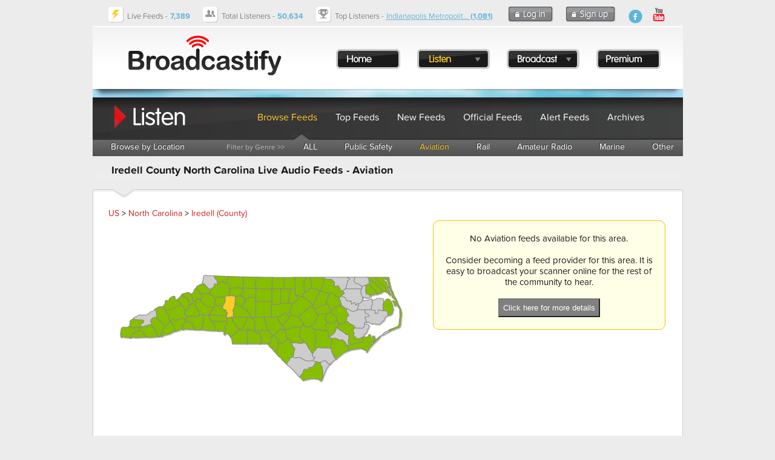

--- FILE ---
content_type: text/html; charset=UTF-8
request_url: https://www.broadcastify.com/listen/ctid/1935/aviation
body_size: 20971
content:
<!DOCTYPE html>
<head>
<title>Iredell County North Carolina Live ATC Aviation Audio Feeds</title>
<link rel="alternate" media="only screen and (max-width: 640px)" href="https://m.broadcastify.com/listen/ctid/1935/aviation">

<script type="text/javascript" src="https://use.typekit.com/mmc0vtk.js"></script>
<script type="text/javascript">try{Typekit.load();}catch(e){}</script>
<script type="text/javascript" src="https://ajax.googleapis.com/ajax/libs/jquery/1.6.4/jquery.min.js"></script>
            <script async src="//pagead2.googlesyndication.com/pagead/js/adsbygoogle.js"></script>
            <script async='async' src='https://www.googletagservices.com/tag/js/gpt.js'></script>
            <script>
                var googletag = googletag || {};
                googletag.cmd = googletag.cmd || [];

                googletag.cmd.push(function() {
                    googletag.defineSlot('/13126969/bcfy_generic_728', [[728, 90]], 'div-gpt-ad-1538001444465-0').addService(googletag.pubads());
                    googletag.defineSlot('/13126969/bcfy_browse_336_280', [[336, 280], [300, 250]], 'div-gpt-ad-1538133190716-0').addService(googletag.pubads());
                    googletag.defineSlot('/13126969/bcfy_browse_336_280', [[336, 280], [300, 250]], 'div-gpt-ad-1538133190716-1').addService(googletag.pubads());
                    googletag.defineSlot('/13126969/bcfy_webplayer_336_280', [[336, 280], [300, 250]], 'div-gpt-ad-1538133711086-0').addService(googletag.pubads());
                    googletag.pubads().disableInitialLoad();
                    googletag.pubads().enableSingleRequest();
                    googletag.enableServices();
                });
            </script>

            <script type='text/javascript'>
                !function(a9,a,p,s,t,A,g){if(a[a9])return;function q(c,r){a[a9]._Q.push([c,r])}a[a9]={init:function(){q("i",arguments)},fetchBids:function(){q("f",arguments)},setDisplayBids:function(){},targetingKeys:function(){return[]},_Q:[]};A=p.createElement(s);A.async=!0;A.src=t;g=p.getElementsByTagName(s)[0];g.parentNode.insertBefore(A,g)}("apstag",window,document,"script","//c.amazon-adsystem.com/aax2/apstag.js");

                apstag.init({
                    pubID:  'a8366033-ec5b-47ac-a56b-f59fe0f1ffeb',
                    adServer: 'googletag',
                    bidTimeout: 2e3,
                    params: {
                        us_privacy: "1---"
                    }
                });

                apstag.fetchBids({
                    slots: [{
                        slotID: 'div-gpt-ad-1538001444465-0',
                        slotName: '/13126969/bcfy_generic_728',
                        sizes: [[728,90]]
                    },{
                        slotID: 'div-gpt-ad-1538133190716-0',
                        slotName: '/13126969/bcfy_browse_336_280',
                        sizes: [[300,250]]
                    },{
                        slotID: 'div-gpt-ad-1538133190716-1',
                        slotName: '/13126969/bcfy_browse_336_280',
                        sizes: [[300,250]]
                    },{
                        slotID: 'div-gpt-ad-1538133711086-0',
                        slotName: '/13126969/bcfy_webplayer_336_280',
                        sizes: [[300,250]]
                    }]
                }, function(bids) {
                    googletag.cmd.push(function() {
                        apstag.setDisplayBids();
                        googletag.pubads().refresh();
                    });
                });
            </script>


                            <!-- Admiral -->
                <script type="text/javascript">!(function(o,n,t){t=o.createElement(n),o=o.getElementsByTagName(n)[0],t.async=1,t.src="https://scintillatingsilver.com/v2vfyTXDVbmzWVjLMBg1HYHtlJPNEaUAVSsDrS0SMnPSaMbx2X7eS32IhoNrbftnc",o.parentNode.insertBefore(t,o)})(document,"script"),(function(o,n){function t(){(t.q=t.q||[]).push(arguments)}t.v=1,o.admiral=o.admiral||t})(window);!(function(o,t,n,c){function e(n){(function(){try{return(localStorage.getItem("v4ac1eiZr0")||"").split(",")[4]>0}catch(o){}return!1})()&&(n=o[t].pubads())&&n.setTargeting("admiral-engaged","true")}(c=o[t]=o[t]||{}).cmd=c.cmd||[],typeof c.pubads===n?e():typeof c.cmd.unshift===n?c.cmd.unshift(e):c.cmd.push(e)})(window,"googletag","function");</script>
            <script type="text/javascript" src="https://s.broadcastify.com/scripts/bcfy001.js?v=1"></script>
<link rel="stylesheet" type="text/css" href="https://s.broadcastify.com/styles/bcfy009.css">
<link rel="stylesheet" type="text/css" href="https://s.broadcastify.com/assets/qtip2/jquery.qtip.min01.css">
<meta property="og:title" content="Iredell County North Carolina Live ATC Aviation Audio Feeds" />
<meta property="og:image" content="https://s.broadcastify.com/i/Facebook-Icon.png" />
<meta property="og:description" content="Iredell County North Carolina Live Aviation Air Traffic Control Audio Feeds on Broadcastify.com" />
<meta property="og:site_name" content="Broadcastify.com" />
<meta property="og:url" content="https://www.broadcastify.com/listen/ctid/1935/aviation" />
<meta property="fb:app_id" content="350590418343774" />
<meta http-equiv="refresh" content="300" />
<meta http-equiv="Content-Type" content="text/html; charset=UTF-8">
<meta http-equiv="X-UA-Compatible" content="IE=edge,requiresActiveX=true" />
<meta name="KEYWORDS" content="Iredell County, live, atc, aviation, air traffic control, streaming, feeds, audio, ARTCC">
<meta name="DESCRIPTION" content="Iredell County North Carolina Live Aviation Air Traffic Control Audio Feeds on Broadcastify.com">
<link rel="apple-touch-icon" sizes="57x57" href="https://s.broadcastify.com/icons/apple-icon-57x57.png">
<link rel="apple-touch-icon" sizes="60x60" href="https://s.broadcastify.com/icons/apple-icon-60x60.png">
<link rel="apple-touch-icon" sizes="72x72" href="https://s.broadcastify.com/icons/apple-icon-72x72.png">
<link rel="apple-touch-icon" sizes="76x76" href="https://s.broadcastify.com/icons/apple-icon-76x76.png">
<link rel="apple-touch-icon" sizes="114x114" href="https://s.broadcastify.com/icons/apple-icon-114x114.png">
<link rel="apple-touch-icon" sizes="120x120" href="https://s.broadcastify.com/icons/apple-icon-120x120.png">
<link rel="apple-touch-icon" sizes="144x144" href="https://s.broadcastify.com/icons/apple-icon-144x144.png">
<link rel="apple-touch-icon" sizes="152x152" href="https://s.broadcastify.com/icons/apple-icon-152x152.png">
<link rel="apple-touch-icon" sizes="180x180" href="https://s.broadcastify.com/icons/apple-icon-180x180.png">
<link rel="icon" type="image/png" sizes="192x192"  href="https://s.broadcastify.com/icons/android-icon-192x192.png">
<link rel="icon" type="image/png" sizes="32x32" href="https://s.broadcastify.com/icons/favicon-32x32.png">
<link rel="icon" type="image/png" sizes="96x96" href="https://s.broadcastify.com/icons/favicon-96x96.png">
<link rel="icon" type="image/png" sizes="16x16" href="https://s.broadcastify.com/icons/favicon-16x16.png">
<script src="https://cdn.jsdelivr.net/npm/chart.js"></script>
</head>
<body>
        	<div id="fb-root"></div>
	<script>(function (d, s, id) {
			var js, fjs = d.getElementsByTagName(s)[0];
			if (d.getElementById(id)) return;
			js = d.createElement(s);
			js.id = id;
			js.src = "//connect.facebook.net/en_US/sdk.js#xfbml=1&appId=350590418343774&version=v6.0";
			fjs.parentNode.insertBefore(js, fjs);
		}(document, 'script', 'facebook-jssdk'));</script>
<div id="bcfypage">
	<div id="unav">
		<table class="layout">
		<tr>
		<td class="unavImg">
			<div class="icon-livefeeds"></div>
		</td>	
		<td class="unavContent">
		<span class="hdFont">Live Feeds -</span> <span style="font-weight: bold" class="hdFontAlt">7,389</span>
		</td>
		<td class="unavImg">
			<div class="icon-currentlistener"></div>
		</td>	
		<td class="unavContent">
		<span class="hdFont">Total Listeners -</span> <span style="font-weight: bold" class="hdFontAlt"><b>50,634</b></span>
		</td>
		<td class="unavImg">
			<div class="icon-topfeed"></div>
		</td>	
		<td class="unavContent w100">
		<span class="hdFont">Top Listeners -</span> <span class="hdFontAlt"><a href="/listen/feed/32602">Indianapolis Metropolit... <b>(1,081)</b></a></span>
 
		</td>
				<td class="unavContent">
			<a class="button-login" href="/login/">
			</a>
		</td>
		<td class="unavContent">
			<a class="button-signup" href="/register/">
			</a>
		</td>
				<td class="unavContent w100" style="padding-right: 50px;">
			<div style="float: right">
				<a class="icon-fb-blue" href="https://www.facebook.com/broadcastify">
				</a>
				&nbsp;
				<a target="_blank" href="https://www.youtube.com/@bcfylb">
                    <img style="width:30px" alt="Broadcastify Youtube Channel Icon" src="https://s.broadcastify.com/icons/icon-yt-48.png" />
				</a>
			</div>
		</td>
		</tr>
		</table>
	</div>
	<div id="header" onClick="window.location='/'" style="cursor: pointer">
	<table style="position: absolute; padding-top: 35px; padding-left: 375px;">
		<tr>
		<td style="width: 20px"></td>
		<td><a class="button-menu-home" href="/"></a></td>
		<td style="width: 20px"></td>
		<td>
			<a id="bml" class="button-menu-listen-hl ?>" href="/listen"></a>
			<div class="dropMenu" id="listenMenu">
				<div class="menu-dropdown-top"></div>
				<ul style="z-index: 10000; list-style: none; margin: 0; padding: 0; position: absolute; top: 7px;">
					<li class="menu-dropdown-span"><a href="/listen">Browse Feeds</a></li>
					<li class="menu-dropdown-span"><a href="/listen/top">Top Feeds</a></li>
					<li class="menu-dropdown-span"><a href="/listen/new">New Feeds</a></li>
					<li class="menu-dropdown-span"><a href="/listen/official">Official Feeds</a></li>
					<li class="menu-dropdown-span"><a href="/listen/alert">Alert Feeds</a></li>
					<li class="menu-dropdown-span"><a href="/archives">Archives</a></li>
                    <li class="menu-dropdown-span"><a href="/dashboards">Dashboards</a></li>
                    <li class="menu-dropdown-span"><a href="/calls">Calls Platform</a></li>
				</ul>
				<div style="position: absolute; top: 240px" class="menu-dropdown-bottom"></div>
			</div>
		</td>
		<td style="width: 20px"></td>
		<td>
			<a id="bmb" class="button-menu-broadcast" href="/broadcast"></a>
			<div class="dropMenu" id="broadcastMenu">
				<div class="menu-dropdown-top"></div>
				<ul style="z-index: 10000; list-style: none; margin: 0; padding: 0; position: absolute; top: 7px;">
					<li class="menu-dropdown-span"><a href="/broadcast">Broadcast Feed</a></li>
					<li class="menu-dropdown-span"><a href="https://www.broadcastify.com/connect/">Official Providers</a></li>
					<li class="menu-dropdown-span"><a href="/broadcast/how">How It Works</a></li>
					<li class="menu-dropdown-span"><a href="https://broadcastify.zendesk.com/hc/en-us/articles/204740075-Feed-Provider-Incentives">Incentives</a></li>
				</ul>
				<div style="position: absolute; top: 160px" class="menu-dropdown-bottom"></div>
			</div>
		</td>
		<td style="width: 20px"></td>
		<td><a class="button-menu-premium" href="/premium"></a></td>
		<td style="width: 20px"></td>
		</tr>
	</table>
	</div>
        	<div id="headerSpacer"></div>

<div class="subHeadListen">
	<table class="layout">
	<tr>
	<td style="width: 250px;"></td>
	<td class="subHeadContentc"><a href="/listen">Browse Feeds</a></td>
	<td class="subHeadContent"><a href="/listen/top">Top Feeds</a></td>
	<td class="subHeadContent"><a href="/listen/new">New Feeds</td>
	<td class="subHeadContent"><a href="/listen/official">Official Feeds</td>
	<td class="subHeadContent"><a href="/listen/alert">Alert Feeds</td>
	<td class="subHeadContent"><a href="/archives">Archives</td>
	</tr>
	</table>
</div>
<div class="subNav">
	<table class="layout">
	<tr>
	<td class="subNavContent"><a href="/listen">Browse by Location</a></td>
	<td style="width: 210px;"></td>
	<td class="subNavContentLabel">Filter by Genre >></td>
	<td class="subNavContent"><a href="/listen/ctid/1935">ALL</a></td>
	<td class="subNavContent"><a href="/listen/ctid/1935/publicsafety">Public Safety</a></td>
	<td class="subNavContentc"><a href="/listen/ctid/1935/aviation">Aviation</a></td>
	<td class="subNavContent"><a href="/listen/ctid/1935/rail">Rail</a></td>
	<td class="subNavContent"><a href="/listen/ctid/1935/amateur">Amateur Radio</a></td>
	<td class="subNavContent"><a href="/listen/ctid/1935/marine">Marine</a></td>
	<td class="subNavContent"><a href="/listen/ctid/1935/other">Other</a></td>
	</tr>
	</table>
	<img class="subNavArrow" src="https://s.broadcastify.com/i/menu-indicator-arrow.png">
</div>
<div class="subHeadBg">
<table class="layout" width=\"975px\">
<tr>
<td valign="top" width="650px" >
<h1>Iredell County North Carolina Live Audio Feeds  - Aviation</h1></td>
</tr>
</table>
</div>
	<div class="contentBox">
		<br />
		<a href="/listen/">US</a> > <a href="/listen/stid/37">North Carolina</a> > <a href="/listen/ctid/1935">Iredell (County)</a> <table><tr>
<td align="center" valign="top">            <script type="text/javascript" src="https://s.broadcastify.com/maps/fm5/js/fusioncharts.js"></script>
            <script type="text/javascript">
                FusionCharts.ready(function(){
                    var stateMap = new FusionCharts({
                        "type": "maps/NorthCarolina",
                        "renderAt": "mapContainer",
                        "width": "500",
                        "height": "350",
                        "dataFormat": "jsonurl",
                        "dataSource": "%2Fscripts%2Fmaps%2Ffm5controller.php%3Fstid%3D37%26ctid%3D1935"
                    });
                    stateMap.render();
                });
            </script>

            <div id="mapContainer">Loading Map.... <br /><br /><img src="https://s.radioreference.com/i/progress/blueCircle.gif"><br /><br /></div>
            </td><td class="invgut">&nbsp;</td><td align="center" valign="top"><div class="messageBox">No Aviation feeds available for this area.
                <br /><br />Consider becoming a feed provider for this area. It is easy to broadcast your scanner online for the rest of the community to hear.
                <br /><br />
                <b><a href="/broadcast"><button class="bcfy_button">Click here for more details</button></a></b>
                </div><br /><br />                    <div id='div-gpt-ad-1538133190716-0'>&nbsp;</div>
                    <script>
                        googletag.cmd.push(function() { googletag.display('div-gpt-ad-1538133190716-0'); });
                    </script>
                    <br /><br /></td>
</tr>
</table>
<br />
            <span id="incidents">
	<div id="progress" class="wait">Retrieving IPN Incidents........ <br/>
        <img style="vertical-align: middle;" src="https://s.radioreference.com/i/p4/loading.gif">
        <br/><br/>
    </div>
	</span>
            <br/>
            <h2>Broadcastify Calls Coverage for Iredell County</h2>
            <p>Broadcastify Calls is a full-featured managed radio calls ingest platform utilizing software defined receivers (SDRs).
                If you are interested in running a node, please see <a href="/calls/">Broadcastify Calls</a> for more details.</p>
            <h3>Calls Coverage</h3><p>There is coverage available for this county on Broadcastify calls for the following services:</p>            <form method="GET" action="/calls/coverage/ctid/" >
                Available Services: &nbsp;&nbsp;
                <select id="callsServiceSelect" name="tagId">
                <option value='2'>Law Dispatch</option><option value='7'>Law Tac</option><option value='4'>EMS Dispatch</option><option value='9'>EMS-Tac</option><option value='1'>Multi-Dispatch</option><option value='29'>Emergency Ops</option><option value='12'>Hospital</option><option value='6'>Multi-Tac</option><option value='14'>Public Works</option>                </select>
                &nbsp;&nbsp;
                <input type="hidden" name="ctid" value="1935">
                <button type="submit">Show Coverage</button>
            </form>
            <br />
            <script>
                jQuery.getJSON("/scripts/ajax/ipnProxy.php?ctid=1935&uid=0&callback=?",
                    function (data) {
                        if (data.incident[0]) {
                            var returnHTML = "<table style=\"border: 1px solid #E0E0E0;border-collapse: collapse;\" width=\"100%\">";
                            returnHTML += "<tr><td style=\"background-color: #000000\" colspan=\"3\">";
                            returnHTML += "<a href=\"http://www.IncidentPage.net/in.cgi?ID=RADIOREF\">";
                            returnHTML += "<img border=\"0\" src=\"https://s.radioreference.com/i/p4/affiliates/ipnHeader.gif\"></a>";
                            returnHTML += "&nbsp;&nbsp;<span style=\"color: #ECEFF5;\">";
                            returnHTML += "&nbsp; &nbsp; &nbsp; &nbsp; <span style=\"color: yellow;\">Incidents Displayed Below Provided by <a style=\"color: yellow; text-decoration: underline; font-weight: bold;\" href=\"http://www.IncidentPage.net/in.cgi?ID=RADIOREF\">Incident Page Network</a></span></span></td></tr>";
                            returnHTML += "<tr><th>Incident</th><th>Description</th>";
                            $.each(data.incident, function (i, item) {
                                returnHTML += "<tr>";
                                returnHTML += "<td nowrap valign=\"top\" style=\"border: 1px solid #E0E0E0;font-family:'Courier New'; font-size: 13px;\">" + item.incidentType + "<br />" + item.date + " " + item.time + "</td>";
                                returnHTML += "<td style=\"border: 1px solid #E0E0E0; font-family:'Courier New'; font-size: 13px;\">(" + item.city + " - " + item.frequency + ")" + item.description + " " + "[" + item.dispatcher + "]" + "</td>";
                                returnHTML += "</tr>";
                            });
                            if (data.id) {
                                returnHTML += "<tr><td style=\"background-color: #ECEFF5\" colspan=\"3\"><i>Displayed in Real Time [<b>You are IPN User: " + data.id + "]</b></i> - <a href=\"http://wiki.radioreference.com/index.php/Incident_Page_Network\">Details here</a>.</td></tr>\n";
                            }
                            else {
                                returnHTML += "<tr><td style=\"background-color: #ECEFF5\" colspan=\"3\"><i>Incidents delayed up to 2 hours.</i> <a href=\"http://wiki.radioreference.com/index.php/Incident_Page_Network\">Details here</a>.</td></tr>\n";
                            }
                            returnHTML += "</table>";
                            $('#incidents').replaceWith(returnHTML);
                        }
                        else {
                            var returnHTML = "<table class=\"rrtable\" width=\"350px\">";
                            returnHTML += "<tr><td style=\"background-color: #000000\" <a href=\"http://www.IncidentPage.net/in.cgi?ID=RADIOREF\"><img border=\"0\" src=\"http://s.radioreference.com/i/p4/affiliates/ipnHeader.gif\"></a>&nbsp;&nbsp;<span style=\"color: #ECEFF5;\">Incidents Sponsored by <a style=\"color: #ECEFF5; text-decoration: underline;\" href=\"http://www.IncidentPage.net/in.cgi?ID=RADIOREF\">Incident Page Network</a></span></td></tr>";
                            returnHTML += "<tr><td><i>No IPN Incidents Available</i></td></tr>\n";
                            returnHTML += "</table>\n";
                            $('#incidents').replaceWith(returnHTML);
                        }
                    }
                );

            </script>
            	</div>
	<div class="gutter25"></div>
<div id="footer">
	<table class="layout">
	<tr>
	<td class="footerContent">
	Copyright 2026 by Broadcastify.com
 	</td>	
	<td class="footerContent">
	<a href="/privacy">Privacy Policy</a>
 	</td>	
	<td class="footerContent">
	<a href="/terms">Terms and Conditions</a>
 	</td>
	<td class="footerContent">
	<a href="https://support.broadcastify.com">Help</a>
 	</td>	
	<td class="footerContent">
	<a href="/about">About Us</a>
 	</td>
	<td class="w100 m">
		<div style="float: right; margin-right: 25px;">
			<a class="icon-fb-grey" href="https://www.facebook.com/broadcastify">
			</a>
			&nbsp;
            <a target="_blank" href="https://www.youtube.com/@bcfylb">
                <img style="width:30px" alt="Broadcastify Youtube Channel Icon" src="https://s.broadcastify.com/icons/icon-yt-48.png" />
            </a>
		</div>
	</td>
	</tr>
	</table>

</div>


</div>
<div style="display: none;" class="menu-dropdown-span"></div>
<!-- prod -->
<script type="text/javascript" src="https://s.broadcastify.com/assets/qtip2/jquery.qtip.min.js"></script>
<script type="text/javascript" src="https://s.broadcastify.com/scripts/bcfy011e.js"></script>
<script type="text/javascript" src="https://s.broadcastify.com/scripts/tooltips006.js?v=2"></script>
</body>
</html>



--- FILE ---
content_type: text/html; charset=UTF-8
request_url: https://www.broadcastify.com/scripts/ajax/ipnProxy.php?ctid=1935&uid=0&callback=jQuery16406420413907461109_1768793268959&_=1768793269623
body_size: 2337
content:
jQuery16406420413907461109_1768793268959 ({
	"key": "w5ud8oHBrbGt",
	"id": "",
	"type": "",
	"state": "NC",
	"chapter": "",
	"county": "IREDELL COUNTY",
	"limit": "5",
	"incident":  [	{
		"chapter": "NORTH CAROLINA",
		"time": "14:35",
		"date": "01/05/26",
		"county": "IREDELL COUNTY",
		"city": "UNION GROVE TOWNSHIP",
		"address": "298 UNION GROVE RD",
		"incidentType": "TRAFFIC ADVISORY",
		"frequency":"",
		"description":" UNION GROVE FIRE DEPARTMENT ON SCENE OF A DEBRIS & BRUSH FIRE, UNKN SIZE, TRAFFIC DELAYS AS UNITS WORK ",
		"mutualAid1": "",
		"mutualAid2": "",
		"relayDispatcher": "",
		"dispatcher": "NCA099",
		"fullIncident": ""
	  }
,	{
		"chapter": "NORTH CAROLINA",
		"time": "06:30",
		"date": "01/02/26",
		"county": "IREDELL COUNTY",
		"city": "HARMONY",
		"address": "LUMBER DR & W MEMORIAL HWY",
		"incidentType": "TRAFFIC ADVISORY",
		"frequency":"",
		"description":" E1 ON SCENE MOTOR VEHICLE ACCIDENT WITH 1 VEHICLE ROLLED OVER, 2 PATIENTS OUT OF THE VEHICLE ",
		"mutualAid1": "",
		"mutualAid2": "",
		"relayDispatcher": "",
		"dispatcher": "NCA022",
		"fullIncident": ""
	  }
,	{
		"chapter": "NORTH CAROLINA",
		"time": "04:26",
		"date": "01/02/26",
		"county": "IREDELL COUNTY",
		"city": "STATESVILLE",
		"address": "526 ELMWOOD RD",
		"incidentType": "TRAFFIC ADVISORY",
		"frequency":"TAC 20",
		"description":" FIRE DEPARTMENT ON SCENE SUV MOTOR VEHICLE ACCIDENT VS DEER, PATIENT WITH AN ARM INJURY ",
		"mutualAid1": "",
		"mutualAid2": "",
		"relayDispatcher": "",
		"dispatcher": "NCA022",
		"fullIncident": ""
	  }
,	{
		"chapter": "NORTH CAROLINA",
		"time": "14:58",
		"date": "12/31/25",
		"county": "IREDELL COUNTY",
		"city": "MOORESEVILLE",
		"address": "174 MCKENZIE RD",
		"incidentType": "2 ALARM FIRE",
		"frequency":"TAC4",
		"description":" UPDATE: FIRE ATTACK REPORTING THEY HAVE A FIRE IN THE CONVEYOR SYSTEM ",
		"mutualAid1": "",
		"mutualAid2": "",
		"relayDispatcher": "",
		"dispatcher": "NCA099",
		"fullIncident": ""
	  }
,	{
		"chapter": "NORTH CAROLINA",
		"time": "14:56",
		"date": "12/31/25",
		"county": "IREDELL COUNTY",
		"city": "MOORESEVILLE",
		"address": "174 MCKENZIE RD",
		"incidentType": "2 ALARM FIRE",
		"frequency":"",
		"description":" FIRE DEPARTMENT ON SCENE MEDIUM SIZED COMMERCIAL STRUCTURE BLDG WITH FIRE, ORDERING A 2ND ALARM ",
		"mutualAid1": "",
		"mutualAid2": "",
		"relayDispatcher": "",
		"dispatcher": "NCA099",
		"fullIncident": ""
	  }
]
});


--- FILE ---
content_type: text/html; charset=utf-8
request_url: https://www.google.com/recaptcha/api2/aframe
body_size: 266
content:
<!DOCTYPE HTML><html><head><meta http-equiv="content-type" content="text/html; charset=UTF-8"></head><body><script nonce="09TAGFaRld7ck8dcYo3QNQ">/** Anti-fraud and anti-abuse applications only. See google.com/recaptcha */ try{var clients={'sodar':'https://pagead2.googlesyndication.com/pagead/sodar?'};window.addEventListener("message",function(a){try{if(a.source===window.parent){var b=JSON.parse(a.data);var c=clients[b['id']];if(c){var d=document.createElement('img');d.src=c+b['params']+'&rc='+(localStorage.getItem("rc::a")?sessionStorage.getItem("rc::b"):"");window.document.body.appendChild(d);sessionStorage.setItem("rc::e",parseInt(sessionStorage.getItem("rc::e")||0)+1);localStorage.setItem("rc::h",'1768793272308');}}}catch(b){}});window.parent.postMessage("_grecaptcha_ready", "*");}catch(b){}</script></body></html>

--- FILE ---
content_type: text/json;charset=UTF-8
request_url: https://www.broadcastify.com/scripts/maps/fm5controller.php?stid=37&ctid=1935
body_size: 17545
content:
    {
    "chart": {
    "entityFillHoverColor": "#FFFF00",
    "showLabels": "0",
    "fillColor": "#CDCDCD",
    "showCanvasBorder": "0",
    "bgColor": "#FFFFFF",
    "showBorder": "1",
    "borderColor": "#888888",
    "showmarkerlabels": "1",
    "markerbgcolor": "FF5904",
    "markerradius": "2",
    "showmarkertooltip": "0",
    "basefontsize": "9",
    "showLegend": "0",
    "legendPosition": "bottom"
    },
    "colorrange": {
    "color": [
    {
    "minvalue": "1",
    "maxvalue": "9",
    "displayvalue": "Counties with Live Feeds",
    "code": "#86BE00"
    }
    ]
    },
        "data": [
                {
            "id": "001",
            "value": "5",
            "toolText": "Alamance",
            "link": "%2Flisten%2Fctid%2F1887"
            }
        ,
            {
            "id": "003",
            "value": "5",
            "toolText": "Alexander",
            "link": "%2Flisten%2Fctid%2F1888"
            }
        ,
            {
            "id": "005",
            "value": "5",
            "toolText": "Alleghany",
            "link": "%2Flisten%2Fctid%2F1889"
            }
        ,
            {
            "id": "007",
            "value": "5",
            "toolText": "Anson",
            "link": "%2Flisten%2Fctid%2F1890"
            }
        ,
            {
            "id": "009",
            "value": "0",
            "toolText": "Ashe",
            "link": "%2Flisten%2Fctid%2F1891"
            }
        ,
            {
            "id": "011",
            "value": "5",
            "toolText": "Avery",
            "link": "%2Flisten%2Fctid%2F1892"
            }
        ,
            {
            "id": "013",
            "value": "0",
            "toolText": "Beaufort",
            "link": "%2Flisten%2Fctid%2F1893"
            }
        ,
            {
            "id": "015",
            "value": "0",
            "toolText": "Bertie",
            "link": "%2Flisten%2Fctid%2F1894"
            }
        ,
            {
            "id": "017",
            "value": "0",
            "toolText": "Bladen",
            "link": "%2Flisten%2Fctid%2F1895"
            }
        ,
            {
            "id": "019",
            "value": "5",
            "toolText": "Brunswick",
            "link": "%2Flisten%2Fctid%2F1896"
            }
        ,
            {
            "id": "021",
            "value": "5",
            "toolText": "Buncombe",
            "link": "%2Flisten%2Fctid%2F1897"
            }
        ,
            {
            "id": "023",
            "value": "5",
            "toolText": "Burke",
            "link": "%2Flisten%2Fctid%2F1898"
            }
        ,
            {
            "id": "025",
            "value": "5",
            "toolText": "Cabarrus",
            "link": "%2Flisten%2Fctid%2F1899"
            }
        ,
            {
            "id": "027",
            "value": "5",
            "toolText": "Caldwell",
            "link": "%2Flisten%2Fctid%2F1900"
            }
        ,
            {
            "id": "029",
            "value": "5",
            "toolText": "Camden",
            "link": "%2Flisten%2Fctid%2F1901"
            }
        ,
            {
            "id": "031",
            "value": "5",
            "toolText": "Carteret",
            "link": "%2Flisten%2Fctid%2F1902"
            }
        ,
            {
            "id": "033",
            "value": "5",
            "toolText": "Caswell",
            "link": "%2Flisten%2Fctid%2F1903"
            }
        ,
            {
            "id": "035",
            "value": "5",
            "toolText": "Catawba",
            "link": "%2Flisten%2Fctid%2F1904"
            }
        ,
            {
            "id": "037",
            "value": "5",
            "toolText": "Chatham",
            "link": "%2Flisten%2Fctid%2F1905"
            }
        ,
            {
            "id": "039",
            "value": "5",
            "toolText": "Cherokee",
            "link": "%2Flisten%2Fctid%2F1906"
            }
        ,
            {
            "id": "041",
            "value": "0",
            "toolText": "Chowan",
            "link": "%2Flisten%2Fctid%2F1907"
            }
        ,
            {
            "id": "043",
            "value": "5",
            "toolText": "Clay",
            "link": "%2Flisten%2Fctid%2F1908"
            }
        ,
            {
            "id": "045",
            "value": "5",
            "toolText": "Cleveland",
            "link": "%2Flisten%2Fctid%2F1909"
            }
        ,
            {
            "id": "047",
            "value": "0",
            "toolText": "Columbus",
            "link": "%2Flisten%2Fctid%2F1910"
            }
        ,
            {
            "id": "049",
            "value": "5",
            "toolText": "Craven",
            "link": "%2Flisten%2Fctid%2F1911"
            }
        ,
            {
            "id": "051",
            "value": "5",
            "toolText": "Cumberland",
            "link": "%2Flisten%2Fctid%2F1912"
            }
        ,
            {
            "id": "053",
            "value": "5",
            "toolText": "Currituck",
            "link": "%2Flisten%2Fctid%2F1913"
            }
        ,
            {
            "id": "055",
            "value": "5",
            "toolText": "Dare",
            "link": "%2Flisten%2Fctid%2F1914"
            }
        ,
            {
            "id": "057",
            "value": "5",
            "toolText": "Davidson",
            "link": "%2Flisten%2Fctid%2F1915"
            }
        ,
            {
            "id": "059",
            "value": "5",
            "toolText": "Davie",
            "link": "%2Flisten%2Fctid%2F1916"
            }
        ,
            {
            "id": "061",
            "value": "5",
            "toolText": "Duplin",
            "link": "%2Flisten%2Fctid%2F1917"
            }
        ,
            {
            "id": "063",
            "value": "5",
            "toolText": "Durham",
            "link": "%2Flisten%2Fctid%2F1918"
            }
        ,
            {
            "id": "065",
            "value": "5",
            "toolText": "Edgecombe",
            "link": "%2Flisten%2Fctid%2F1919"
            }
        ,
            {
            "id": "067",
            "value": "5",
            "toolText": "Forsyth",
            "link": "%2Flisten%2Fctid%2F1920"
            }
        ,
            {
            "id": "069",
            "value": "5",
            "toolText": "Franklin",
            "link": "%2Flisten%2Fctid%2F1921"
            }
        ,
            {
            "id": "071",
            "value": "5",
            "toolText": "Gaston",
            "link": "%2Flisten%2Fctid%2F1922"
            }
        ,
            {
            "id": "073",
            "value": "0",
            "toolText": "Gates",
            "link": "%2Flisten%2Fctid%2F1923"
            }
        ,
            {
            "id": "075",
            "value": "5",
            "toolText": "Graham",
            "link": "%2Flisten%2Fctid%2F1924"
            }
        ,
            {
            "id": "077",
            "value": "5",
            "toolText": "Granville",
            "link": "%2Flisten%2Fctid%2F1925"
            }
        ,
            {
            "id": "079",
            "value": "5",
            "toolText": "Greene",
            "link": "%2Flisten%2Fctid%2F1926"
            }
        ,
            {
            "id": "081",
            "value": "5",
            "toolText": "Guilford",
            "link": "%2Flisten%2Fctid%2F1927"
            }
        ,
            {
            "id": "083",
            "value": "5",
            "toolText": "Halifax",
            "link": "%2Flisten%2Fctid%2F1928"
            }
        ,
            {
            "id": "085",
            "value": "5",
            "toolText": "Harnett",
            "link": "%2Flisten%2Fctid%2F1929"
            }
        ,
            {
            "id": "087",
            "value": "5",
            "toolText": "Haywood",
            "link": "%2Flisten%2Fctid%2F1930"
            }
        ,
            {
            "id": "089",
            "value": "5",
            "toolText": "Henderson",
            "link": "%2Flisten%2Fctid%2F1931"
            }
        ,
            {
            "id": "091",
            "value": "0",
            "toolText": "Hertford",
            "link": "%2Flisten%2Fctid%2F1932"
            }
        ,
            {
            "id": "093",
            "value": "5",
            "toolText": "Hoke",
            "link": "%2Flisten%2Fctid%2F1933"
            }
        ,
            {
            "id": "095",
            "value": "0",
            "toolText": "Hyde",
            "link": "%2Flisten%2Fctid%2F1934"
            }
        ,
            {
            "id": "097",
            "color": "#FFCB27",
            "toolText": "Iredell",
            "link": "%2Flisten%2Fctid%2F1935"
            }
        ,
            {
            "id": "099",
            "value": "5",
            "toolText": "Jackson",
            "link": "%2Flisten%2Fctid%2F1936"
            }
        ,
            {
            "id": "101",
            "value": "5",
            "toolText": "Johnston",
            "link": "%2Flisten%2Fctid%2F1937"
            }
        ,
            {
            "id": "103",
            "value": "0",
            "toolText": "Jones",
            "link": "%2Flisten%2Fctid%2F1938"
            }
        ,
            {
            "id": "105",
            "value": "5",
            "toolText": "Lee",
            "link": "%2Flisten%2Fctid%2F1939"
            }
        ,
            {
            "id": "107",
            "value": "5",
            "toolText": "Lenoir",
            "link": "%2Flisten%2Fctid%2F1940"
            }
        ,
            {
            "id": "109",
            "value": "5",
            "toolText": "Lincoln",
            "link": "%2Flisten%2Fctid%2F1941"
            }
        ,
            {
            "id": "111",
            "value": "5",
            "toolText": "McDowell",
            "link": "%2Flisten%2Fctid%2F1942"
            }
        ,
            {
            "id": "113",
            "value": "5",
            "toolText": "Macon",
            "link": "%2Flisten%2Fctid%2F1943"
            }
        ,
            {
            "id": "115",
            "value": "5",
            "toolText": "Madison",
            "link": "%2Flisten%2Fctid%2F1944"
            }
        ,
            {
            "id": "117",
            "value": "0",
            "toolText": "Martin",
            "link": "%2Flisten%2Fctid%2F1945"
            }
        ,
            {
            "id": "119",
            "value": "5",
            "toolText": "Mecklenburg",
            "link": "%2Flisten%2Fctid%2F1946"
            }
        ,
            {
            "id": "121",
            "value": "5",
            "toolText": "Mitchell",
            "link": "%2Flisten%2Fctid%2F1947"
            }
        ,
            {
            "id": "123",
            "value": "5",
            "toolText": "Montgomery",
            "link": "%2Flisten%2Fctid%2F1948"
            }
        ,
            {
            "id": "125",
            "value": "5",
            "toolText": "Moore",
            "link": "%2Flisten%2Fctid%2F1949"
            }
        ,
            {
            "id": "127",
            "value": "5",
            "toolText": "Nash",
            "link": "%2Flisten%2Fctid%2F1950"
            }
        ,
            {
            "id": "129",
            "value": "0",
            "toolText": "New Hanover",
            "link": "%2Flisten%2Fctid%2F1951"
            }
        ,
            {
            "id": "131",
            "value": "0",
            "toolText": "Northampton",
            "link": "%2Flisten%2Fctid%2F1952"
            }
        ,
            {
            "id": "133",
            "value": "5",
            "toolText": "Onslow",
            "link": "%2Flisten%2Fctid%2F1953"
            }
        ,
            {
            "id": "135",
            "value": "5",
            "toolText": "Orange",
            "link": "%2Flisten%2Fctid%2F1954"
            }
        ,
            {
            "id": "137",
            "value": "0",
            "toolText": "Pamlico",
            "link": "%2Flisten%2Fctid%2F1955"
            }
        ,
            {
            "id": "139",
            "value": "5",
            "toolText": "Pasquotank",
            "link": "%2Flisten%2Fctid%2F1956"
            }
        ,
            {
            "id": "141",
            "value": "0",
            "toolText": "Pender",
            "link": "%2Flisten%2Fctid%2F1957"
            }
        ,
            {
            "id": "143",
            "value": "5",
            "toolText": "Perquimans",
            "link": "%2Flisten%2Fctid%2F1958"
            }
        ,
            {
            "id": "145",
            "value": "5",
            "toolText": "Person",
            "link": "%2Flisten%2Fctid%2F1959"
            }
        ,
            {
            "id": "147",
            "value": "5",
            "toolText": "Pitt",
            "link": "%2Flisten%2Fctid%2F1960"
            }
        ,
            {
            "id": "149",
            "value": "5",
            "toolText": "Polk",
            "link": "%2Flisten%2Fctid%2F1961"
            }
        ,
            {
            "id": "151",
            "value": "5",
            "toolText": "Randolph",
            "link": "%2Flisten%2Fctid%2F1962"
            }
        ,
            {
            "id": "153",
            "value": "5",
            "toolText": "Richmond",
            "link": "%2Flisten%2Fctid%2F1963"
            }
        ,
            {
            "id": "155",
            "value": "5",
            "toolText": "Robeson",
            "link": "%2Flisten%2Fctid%2F1964"
            }
        ,
            {
            "id": "157",
            "value": "5",
            "toolText": "Rockingham",
            "link": "%2Flisten%2Fctid%2F1965"
            }
        ,
            {
            "id": "159",
            "value": "5",
            "toolText": "Rowan",
            "link": "%2Flisten%2Fctid%2F1966"
            }
        ,
            {
            "id": "161",
            "value": "5",
            "toolText": "Rutherford",
            "link": "%2Flisten%2Fctid%2F1967"
            }
        ,
            {
            "id": "163",
            "value": "5",
            "toolText": "Sampson",
            "link": "%2Flisten%2Fctid%2F1968"
            }
        ,
            {
            "id": "165",
            "value": "5",
            "toolText": "Scotland",
            "link": "%2Flisten%2Fctid%2F1969"
            }
        ,
            {
            "id": "167",
            "value": "5",
            "toolText": "Stanly",
            "link": "%2Flisten%2Fctid%2F1970"
            }
        ,
            {
            "id": "169",
            "value": "5",
            "toolText": "Stokes",
            "link": "%2Flisten%2Fctid%2F1971"
            }
        ,
            {
            "id": "171",
            "value": "5",
            "toolText": "Surry",
            "link": "%2Flisten%2Fctid%2F1972"
            }
        ,
            {
            "id": "173",
            "value": "0",
            "toolText": "Swain",
            "link": "%2Flisten%2Fctid%2F1973"
            }
        ,
            {
            "id": "175",
            "value": "5",
            "toolText": "Transylvania",
            "link": "%2Flisten%2Fctid%2F1974"
            }
        ,
            {
            "id": "177",
            "value": "0",
            "toolText": "Tyrrell",
            "link": "%2Flisten%2Fctid%2F1975"
            }
        ,
            {
            "id": "179",
            "value": "5",
            "toolText": "Union",
            "link": "%2Flisten%2Fctid%2F1976"
            }
        ,
            {
            "id": "181",
            "value": "5",
            "toolText": "Vance",
            "link": "%2Flisten%2Fctid%2F1977"
            }
        ,
            {
            "id": "183",
            "value": "5",
            "toolText": "Wake",
            "link": "%2Flisten%2Fctid%2F1978"
            }
        ,
            {
            "id": "185",
            "value": "5",
            "toolText": "Warren",
            "link": "%2Flisten%2Fctid%2F1979"
            }
        ,
            {
            "id": "187",
            "value": "0",
            "toolText": "Washington",
            "link": "%2Flisten%2Fctid%2F1980"
            }
        ,
            {
            "id": "189",
            "value": "5",
            "toolText": "Watauga",
            "link": "%2Flisten%2Fctid%2F1981"
            }
        ,
            {
            "id": "191",
            "value": "5",
            "toolText": "Wayne",
            "link": "%2Flisten%2Fctid%2F1982"
            }
        ,
            {
            "id": "193",
            "value": "5",
            "toolText": "Wilkes",
            "link": "%2Flisten%2Fctid%2F1983"
            }
        ,
            {
            "id": "195",
            "value": "5",
            "toolText": "Wilson",
            "link": "%2Flisten%2Fctid%2F1984"
            }
        ,
            {
            "id": "197",
            "value": "5",
            "toolText": "Yadkin",
            "link": "%2Flisten%2Fctid%2F1985"
            }
        ,
            {
            "id": "199",
            "value": "5",
            "toolText": "Yancey",
            "link": "%2Flisten%2Fctid%2F1986"
            }
            ]
    }


--- FILE ---
content_type: application/x-javascript
request_url: https://s.broadcastify.com/maps/fm5/js/maps/fusioncharts.northcarolina.js
body_size: 67718
content:
/*
 FusionCharts JavaScript Library
 Copyright FusionCharts Technologies LLP
 License Information at <http://www.fusioncharts.com/license>

 @author FusionCharts Technologies LLP
 @meta package_map_pack core
 @id fusionmaps.NorthCarolina.20.10-30-2012 06:49:23
*/
FusionCharts(["private","modules.renderer.js-northcarolina",function(){var f=this,b=f.hcLib,c=b.chartAPI,h=b.moduleCmdQueue,b=b.injectModuleDependency,a=!!c.geo,e,g,d;e=[{name:"NorthCarolina",revision:20,creditLabel:!1,standaloneInit:!0,baseWidth:890,baseHeight:380,baseScaleFactor:10,entities:{121:{outlines:[["M",2313,917,"Q",2311,911,2308,908,2307,909,2305,910,2303,911,2300,911,2297,912,2294,910,2291,908,2289,906,2277,898,2263,894,2260,893,2256,892,2250,891,2250,882,2250,880,2249,878,2247,872,2244,
868,2239,863,2232,863,2231,864,2229,863,2225,863,2221,862,2220,862,2218,862,2204,857,2190,855,2179,854,2171,860,2170,861,2168,862,2161,867,2154,871,2153,873,2150,873,2148,873,2146,874,2141,877,2134,878,2133,879,2132,879,2130,880,2128,881,2105,884,2081,889,2071,891,2060,895,2046,900,2032,905,2020,910,2013,919,2005,929,2010,934,2020,945,2037,949,2046,951,2055,952,2062,953,2063,960,2064,963,2065,966,2067,971,2067,973,2067,975,2067,976,2067,984,2067,991,2067,992,2067,992,2069,996,2074,998,2075,999,2077,
999,2080,1E3,2083,1001,2086,1002,2088,1001,2089,1001,2090,1001,2098,999,2103,1003,2104,1004,2105,1004,2108,1006,2110,1008,2111,1011,2113,1012,2114,1013,2115,1014,2119,1018,2122,1021,2124,1023,2128,1024,2129,1025,2130,1026,2131,1027,2132,1028,2140,1033,2149,1029,2150,1029,2151,1029,2161,1027,2172,1027,2173,1027,2173,1027,2179,1028,2180,1032,2182,1035,2184,1039,2184,1041,2185,1044,2186,1045,2187,1046,2191,1049,2192,1051,2199,1058,2200,1067,2203,1082,2200,1095,2200,1096,2200,1097,2201,1100,2203,1103,
2212,1111,2221,1119,2232,1126,2235,1136,2240,1147,2241,1160,2244,1179,2246,1198,2249,1219,2244,1240,2244,1245,2241,1249,2244,1250,2246,1251,2248,1253,2250,1252,2257,1251,2262,1247,2274,1236,2285,1227,2286,1227,2286,1226,2294,1223,2303,1218,2305,1216,2306,1215,2310,1212,2314,1211,2336,1208,2357,1202,2366,1200,2371,1192,2379,1182,2384,1169,2390,1156,2399,1144,2397,1143,2396,1142,2395,1142,2394,1142,2392,1142,2389,1141,2388,1140,2387,1140,2382,1138,2377,1135,2373,1133,2371,1129,2367,1121,2363,1113,2352,
1096,2345,1077,2338,1061,2338,1044,2338,1041,2338,1038,2339,1038,2339,1037,2339,1035,2340,1033,2341,1030,2340,1027,2339,1017,2333,1009,2330,1004,2328,998,2325,985,2322,971,"Q",2318,944,2313,917,"Z"]],label:"Mitchell",shortLabel:"MI",labelPosition:[215.5,71.5],labelAlignment:["center","top"],labelConnectors:[["M",2155,715,"L",2155,900]]},129:{outlines:[["M",6298,3E3,"Q",6287,3008,6280,3020,6277,3025,6274,3029,6275,3030,6276,3031,6278,3036,6278,3042,6279,3044,6279,3045,6279,3047,6279,3054,6280,3059,
6281,3064,6281,3066,6281,3068,6281,3077,6284,3083,6285,3084,6286,3085,6292,3090,6296,3097,6298,3100,6300,3103,6308,3117,6316,3129,6317,3131,6318,3131,6330,3139,6336,3152,6336,3154,6337,3155,6339,3159,6336,3163,6332,3170,6330,3177,6329,3178,6329,3180,6330,3185,6331,3192,6332,3193,6332,3195,6333,3202,6337,3208,6339,3211,6340,3215,6342,3225,6343,3234,6347,3263,6350,3291,6352,3308,6354,3324,6356,3331,6354,3339,6353,3340,6353,3341,6353,3347,6352,3354,6351,3368,6350,3382,6349,3401,6349,3419,6349,3430,6349,
3441,6349,3443,6349,3446,6348,3456,6346,3482,"L",6350,3465,"Q",6350,3464,6351,3463,6354,3459,6356,3456,6356,3455,6357,3453,6360,3445,6363,3436,6377,3413,6391,3389,6403,3370,6411,3348,6422,3322,6431,3295,6432,3293,6432,3290,6438,3269,6448,3249,6458,3230,6469,3211,6478,3196,6488,3181,6498,3167,6507,3152,6521,3130,6538,3110,6539,3109,6539,3109,6541,3107,6542,3104,6543,3102,6545,3101,6558,3084,6573,3070,6577,3066,6581,3063,6577,3063,6573,3061,6572,3061,6570,3061,6564,3060,6557,3059,6539,3056,6523,3048,
6514,3045,6506,3039,6495,3030,6487,3019,6479,3005,6474,2988,6470,2974,6460,2967,6452,2961,6440,2962,6417,2964,6395,2965,6386,2966,6377,2966,6361,2967,6346,2973,"Q",6320,2983,6298,3E3,"Z"]],label:"New Hanover",shortLabel:"NH",labelPosition:[668.4,329],labelAlignment:["left","middle"],labelConnectors:[["M",6684,3290,"L",6389,3290]]},"041":{outlines:[["M",7674,668,"Q",7670,657,7659,650,7658,649,7657,649,7654,647,7649,646,7646,646,7643,646,7634,645,7626,645,7613,645,7604,653,7598,657,7592,661,7584,667,
7576,672,7565,680,7557,690,7554,693,7552,696,7548,702,7550,708,7551,709,7551,709,7559,714,7561,724,7562,725,7562,726,7562,732,7557,738,7547,746,7538,752,7538,754,7538,757,7538,758,7537,759,7529,769,7525,783,7523,789,7528,794,7529,795,7530,796,7532,797,7531,800,7523,822,7520,844,7517,864,7522,882,7524,890,7527,898,7534,918,7544,936,7558,962,7564,989,7565,991,7565,993,7569,1002,7572,1012,7576,1022,7581,1032,7585,1022,7591,1014,7598,1005,7610,1001,7618,999,7625,1003,7641,1015,7658,1026,7669,1034,7684,
1034,7706,1034,7728,1030,7752,1026,7775,1020,7781,1018,7786,1012,7788,1011,7789,1010,7793,1006,7799,1003,7811,998,7818,988,7819,986,7821,983,7825,976,7829,970,7833,964,7838,960,7830,956,7822,957,7810,958,7802,953,7801,952,7799,952,7795,951,7792,948,7787,942,7779,936,7777,935,7775,934,7770,931,7764,929,7760,929,7756,929,7748,929,7740,927,7718,920,7699,908,7692,904,7688,896,7678,878,7673,858,7671,849,7670,839,7669,819,7666,799,7664,781,7667,763,7671,738,7675,713,"Q",7680,690,7674,668,"Z"]],label:"Chowan",
shortLabel:"CO",labelPosition:[761.9,20],labelAlignment:["center","top"],labelConnectors:[["M",7619,200,"L",7619,670]]},"029":{outlines:[["M",7932,391,"L",7727,391,"Q",7718,388,7727,395,7728,396,7728,396,7741,403,7746,420,7750,434,7761,447,7768,456,7774,465,7776,467,7777,470,7780,475,7788,475,7791,475,7795,476,7800,477,7807,477,7809,478,7811,478,7819,478,7825,482,7831,486,7836,491,7838,493,7839,495,7842,497,7845,499,7862,509,7878,519,7891,527,7903,536,7924,550,7947,560,7956,565,7964,571,7980,581,
7992,595,8004,609,8015,623,8025,637,8034,651,8044,669,8055,686,8058,691,8064,694,8086,705,8105,718,8113,724,8118,733,8119,734,8119,735,8120,739,8122,742,8125,747,8133,751,8140,755,8144,758,8147,761,8148,763,8157,775,8164,792,8165,794,8166,796,8171,807,8180,815,8190,824,8200,832,8211,828,8225,830,8242,831,8258,833,8266,834,8273,840,8280,847,8290,848,8291,848,8292,848,8297,848,8301,849,8308,851,8315,852,8317,852,8319,852,8319,853,8319,853,8327,853,8331,859,8341,864,8331,854,"L",8330,853,"Q",8329,851,
8326,848,8317,834,8311,818,8304,795,8296,771,8294,763,8291,754,8283,727,8276,700,8273,692,8267,685,8252,671,8235,659,8216,647,8195,638,8182,633,8168,627,8152,621,8137,610,8123,599,8110,586,8103,579,8094,572,8092,570,8092,567,8092,565,8092,562,8088,548,8080,536,8079,535,8077,533,8071,520,8060,510,8053,503,8045,499,8042,498,8037,495,8036,495,8034,493,8016,477,8003,457,7995,444,7988,431,7987,429,7985,428,7972,419,7960,413,7956,411,7953,408,7953,407,7951,406,7948,403,7945,401,"Q",7937,396,7932,391,"Z"]],
label:"Camden",shortLabel:"CM",labelPosition:[785.9,25.5],labelAlignment:["center","top"],labelConnectors:[["M",7859,255,"L",7859,390]]},"053":{outlines:[["M",8369,390,"L",7932,390,"Q",7937,395,7945,400,7948,402,7951,405,7953,406,7953,407,7956,410,7960,412,7972,418,7985,427,7987,428,7988,430,7995,443,8003,456,8016,476,8034,492,8036,494,8037,494,8042,497,8045,498,8053,502,8060,509,8071,519,8077,532,8079,534,8080,535,8088,547,8092,561,8092,564,8092,566,8092,569,8094,571,8103,578,8110,585,8123,598,8137,
609,8152,620,8168,626,8182,632,8195,637,8216,646,8235,658,8252,670,8267,684,8273,691,8276,699,8283,726,8291,753,8294,762,8296,770,8304,794,8311,817,8317,833,8326,847,8329,851,8331,855,8334,858,8336,861,8337,862,8337,862,8338,863,8339,864,8340,865,8341,866,8343,868,8346,871,8361,887,8374,905,8384,920,8393,934,8400,945,8410,951,8418,957,8425,952,8433,948,8437,937,8440,931,8439,924,8439,913,8437,903,8437,902,8436,901,8425,885,8420,865,8417,856,8413,848,8409,840,8409,831,8409,823,8407,816,8406,811,8403,
807,8394,796,8385,785,8375,775,8374,760,8374,755,8373,750,8372,742,8375,734,8376,733,8376,731,8376,721,8376,712,8377,711,8377,710,8378,703,8383,701,8384,701,8385,701,8401,699,8409,710,8417,724,8411,739,8408,748,8409,755,8410,757,8412,760,8421,772,8426,785,"L",8426,786,"Q",8426,787,8427,788,8429,790,8429,792,8430,793,8430,793,8432,795,8433,796,"L",8433,796,8433,797,"Q",8434,797,8434,797,8435,798,8435,798,8441,803,8450,805,8454,806,8457,808,8459,809,8460,810,8471,815,8478,822,8486,830,8493,839,8497,
843,8501,847,8496,836,8489,824,8480,809,8472,793,8462,771,8454,747,8451,737,8446,729,8443,728,8443,724,8443,723,8443,722,8444,712,8442,703,8441,701,8441,698,8440,684,8438,671,8438,669,8437,666,8433,656,8429,645,8427,638,8424,632,8416,613,8419,592,8419,586,8418,581,8411,555,8401,529,8399,525,8397,522,8395,517,8395,511,8394,498,8392,486,8392,484,8391,483,8391,482,8391,480,8391,470,8390,460,8389,458,8389,456,8388,443,8387,431,8387,430,8387,428,8388,426,8388,424,8388,423,8387,422,8387,418,8386,415,8386,
405,8377,400,8377,399,8376,398,"Q",8371,395,8369,390,"Z","M",8344,513,"Q",8345,516,8347,517,8348,517,8349,518,8355,522,8360,528,8364,532,8367,537,8370,544,8370,552,8370,559,8368,566,8368,569,8368,573,8368,575,8367,577,8366,579,8366,581,8367,589,8368,597,8368,599,8369,600,8371,606,8372,612,8380,639,8381,668,8381,672,8381,675,8381,678,8379,679,8379,680,8378,682,8377,684,8371,685,8365,687,8359,685,8356,684,8354,682,8346,669,8340,654,8334,636,8329,618,8325,603,8322,588,8321,582,8323,577,8324,572,8325,
567,8325,562,8326,556,8326,549,8323,545,8323,544,8322,543,8322,542,8321,541,8319,539,8317,537,8309,528,8298,524,8286,519,8273,516,8262,514,8252,508,8251,508,8250,506,8246,501,8240,496,8220,482,8223,459,8224,449,8230,449,8255,448,8280,457,8305,465,8327,479,8332,483,8335,489,"Q",8340,501,8344,513,"Z"]],label:"Currituck",shortLabel:"CK",labelPosition:[814.4,26.5],labelAlignment:["center","top"],labelConnectors:[["M",8144,265,"L",8144,430]]},"009":{outlines:[["M",3094,483,"Q",3091,480,3087,477,3072,466,
3058,453,3044,440,3033,423,3023,408,3019,390,3016,381,3017,371,3019,361,3017,349,2867,342,2716,335,2704,340,2696,347,2695,348,2695,349,2691,355,2691,362,2691,364,2691,366,2692,369,2692,372,2692,377,2688,380,2682,384,2678,391,2672,405,2670,421,2670,422,2671,422,2679,425,2678,435,2678,436,2677,437,2676,442,2674,447,2672,452,2672,458,2673,465,2674,473,2675,491,2667,502,2666,503,2665,504,2653,514,2647,532,2646,535,2645,538,2644,539,2644,541,2644,543,2643,545,2641,548,2643,551,2650,564,2661,572,2662,573,
2663,573,2676,583,2691,591,2706,599,2719,610,2726,616,2733,622,2734,623,2735,624,2746,631,2749,645,2750,648,2752,651,2758,660,2771,665,2772,665,2772,666,2779,671,2786,679,2789,683,2791,688,2791,689,2792,691,2795,697,2800,702,2803,705,2807,706,2820,712,2831,723,2839,731,2847,740,2849,743,2852,745,2858,751,2865,753,2866,754,2867,754,2870,755,2873,756,2883,758,2893,755,2895,755,2896,755,2899,754,2901,753,2908,752,2912,747,2924,735,2938,728,2953,721,2968,717,2971,716,2973,715,2977,713,2982,712,2983,712,
2984,711,2988,710,2992,705,2996,698,2995,689,2995,686,2996,684,2997,684,2997,682,2998,668,3006,657,3009,653,3011,647,3013,640,3014,633,3015,630,3014,627,3013,626,3013,624,3012,614,3018,608,3026,600,3033,596,3038,593,3043,595,3056,601,3073,603,3075,603,3077,604,3079,605,3081,606,3089,610,3099,612,3100,612,3101,611,3106,607,3107,602,3108,601,3108,599,3110,594,3111,589,3111,587,3111,584,3112,583,3112,581,3114,574,3115,568,3116,567,3115,565,3111,549,3102,535,3101,534,3101,532,3098,527,3097,520,3096,513,
3099,505,"Q",3103,493,3094,483,"Z"]],label:"Ashe",shortLabel:"AS",labelPosition:[285.9,52.1],labelAlignment:["center","middle"]},"005":{outlines:[["M",3445,409,"Q",3445,407,3446,406,3446,404,3446,402,3445,383,3449,365,3233,358,3017,349,3019,361,3017,371,3016,381,3019,390,3023,408,3033,423,3044,440,3058,453,3072,466,3087,477,3091,480,3094,483,3103,493,3099,505,3096,513,3097,520,3098,527,3101,532,3101,534,3102,535,3111,549,3115,565,3116,567,3115,568,3114,574,3112,581,3112,583,3111,584,3111,587,3111,
589,3116,590,3119,593,3126,599,3135,596,3137,595,3137,595,3145,588,3150,581,3155,575,3160,569,3179,550,3202,537,3212,532,3225,532,3226,532,3228,531,3233,530,3237,528,3244,523,3253,521,3260,519,3267,519,3269,520,3270,520,3276,520,3281,522,3282,523,3283,523,3289,526,3293,531,3304,543,3314,555,3324,569,3338,577,3351,584,3365,579,3382,573,3398,563,3399,563,3399,563,3398,561,3399,557,3399,553,3397,549,3394,542,3390,536,3390,535,3388,534,3388,533,3387,532,3386,531,3386,530,3386,522,3389,515,3399,496,3410,
478,3420,462,3429,444,"Q",3439,426,3445,409,"Z"]],label:"Alleghany",shortLabel:"AG",labelPosition:[323.8,44.8],labelAlignment:["center","middle"]},171:{outlines:[["M",3911,469,"Q",3909,440,3906,411,3904,395,3903,380,3903,379,3903,379,3676,373,3449,365,3445,383,3446,402,3446,404,3446,406,3445,407,3445,409,3439,426,3429,444,3420,462,3410,478,3399,496,3389,515,3386,522,3386,530,3386,531,3387,532,3388,533,3388,534,3390,535,3390,536,3394,542,3397,549,3399,553,3399,557,3398,561,3399,563,3400,562,3402,563,
3403,563,3404,563,3411,563,3415,567,3422,573,3429,580,3446,598,3450,620,3451,621,3451,622,3457,635,3465,645,3475,656,3485,662,3488,664,3491,666,3499,683,3493,701,3486,722,3483,744,"L",3492,746,"Q",3513,746,3532,739,3554,730,3575,724,3592,719,3610,721,3627,722,3644,726,3658,730,3672,732,3688,735,3704,734,3705,734,3705,732,3712,719,3716,705,3716,704,3718,703,3720,702,3722,703,3723,704,3724,704,3729,706,3734,707,3735,707,3736,708,3738,710,3741,710,3767,705,3791,704,3798,704,3806,711,3821,726,3839,737,
3847,742,3859,741,3864,741,3869,743,3870,743,3871,744,3873,744,3875,745,3877,746,3879,747,3885,738,3890,728,3890,727,3891,727,3891,726,3891,725,3890,719,3889,712,3889,710,3889,709,3889,707,3889,705,3889,702,3890,699,3890,697,3890,695,3891,688,3892,680,3895,666,3897,652,3900,631,3903,611,3905,594,3907,577,3910,551,3912,525,"Q",3914,497,3911,469,"Z"]],label:"Surry",shortLabel:"SU",labelPosition:[366.9,55.6],labelAlignment:["center","middle"]},189:{outlines:[["M",2733,622,"Q",2726,616,2719,610,2706,
599,2691,591,2676,583,2663,573,2662,573,2661,572,2656,573,2652,574,2646,577,2640,582,2639,583,2637,585,2628,599,2639,611,2647,620,2654,625,2656,626,2657,627,2663,632,2663,639,2648,640,2638,628,2637,626,2635,624,2627,615,2617,613,2612,613,2610,612,2610,612,2609,612,2602,613,2596,613,2584,612,2573,616,2572,617,2571,617,2564,622,2557,628,2546,637,2532,640,2530,641,2529,642,2499,658,2479,676,2477,677,2475,678,2473,679,2472,682,2470,693,2472,703,2472,704,2472,704,2476,722,2477,738,2478,751,2479,763,2481,
773,2490,782,2499,792,2509,802,2518,812,2527,823,2534,832,2539,841,2550,858,2562,872,2569,880,2578,884,2589,889,2599,892,2602,892,2604,892,2608,892,2613,893,2614,894,2614,894,2615,895,2615,895,2619,896,2622,898,2630,902,2640,902,2656,901,2670,898,2671,898,2673,897,2676,897,2678,896,2689,894,2701,894,2707,894,2713,895,2725,896,2737,895,2745,895,2754,894,2758,894,2761,895,2768,896,2776,896,2780,896,2785,896,2791,897,2798,896,2808,895,2818,897,2827,899,2836,903,2842,894,2856,886,2858,884,2861,882,2862,
881,2864,880,2888,869,2892,847,2894,836,2896,824,2899,806,2900,789,2901,778,2898,766,2896,759,2896,755,2895,755,2893,755,2883,758,2873,756,2870,755,2867,754,2866,754,2865,753,2858,751,2852,745,2849,743,2847,740,2839,731,2831,723,2820,712,2807,706,2803,705,2800,702,2795,697,2792,691,2791,689,2791,688,2789,683,2786,679,2779,671,2772,666,2772,665,2771,665,2758,660,2752,651,2750,648,2749,645,2746,631,2735,624,"Q",2734,623,2733,622,"Z"]],label:"Watauga",shortLabel:"WT",labelPosition:[268.6,77.7],labelAlignment:["center",
"middle"]},"011":{outlines:[["M",2472,705,"Q",2474,698,2467,704,2464,708,2460,711,"L",2438,730,"Q",2431,737,2422,745,2407,760,2398,778,2388,799,2383,823,2381,836,2374,847,2366,860,2355,871,2345,881,2337,891,2329,900,2319,903,2318,904,2316,904,2312,907,2308,909,2311,911,2313,918,2318,945,2322,972,2325,986,2328,999,2330,1004,2333,1009,2339,1017,2340,1028,2341,1031,2340,1033,2339,1035,2339,1037,2339,1038,2338,1039,2338,1042,2338,1044,2338,1062,2345,1078,2352,1096,2363,1114,2367,1122,2371,1130,2373,1133,
2377,1136,2382,1138,2387,1140,2388,1141,2389,1141,2392,1142,2393,1142,2395,1142,2395,1142,2397,1143,2398,1144,2399,1144,2399,1143,2401,1140,2403,1137,2413,1125,2428,1119,2439,1115,2448,1111,2456,1082,2473,1059,2477,1053,2481,1050,2483,1048,2486,1049,2491,1049,2494,1054,2496,1058,2499,1060,2513,1072,2530,1073,2532,1074,2534,1074,2539,1074,2542,1073,2551,1072,2559,1070,2562,1069,2566,1068,2567,1068,2568,1067,2571,1067,2574,1067,2580,1065,2585,1061,2593,1055,2599,1048,2614,1034,2627,1018,2634,1010,2636,
1001,2638,986,2636,969,2636,968,2635,967,2624,946,2613,923,2609,916,2607,908,2605,901,2604,892,2602,892,2597,891,2592,890,2582,885,2571,881,2560,870,2550,858,2539,842,2534,832,2527,824,2518,813,2509,802,2499,792,2490,782,2481,773,2479,763,2478,751,2477,739,"Q",2476,722,2472,705,"Z"]],label:"Avery",shortLabel:"AV",labelPosition:[244.3,93.1],labelAlignment:["center","middle"]},169:{outlines:[["M",4290,485,"Q",4289,455,4300,429,4308,410,4310,388,4107,384,3903,379,3903,379,3903,380,3904,395,3906,411,
3909,440,3911,469,3914,497,3912,525,3910,551,3907,577,3905,594,3903,611,3900,631,3897,652,3895,666,3892,680,3891,688,3890,695,3890,697,3890,699,3889,702,3889,705,3889,707,3889,709,3889,710,3889,712,3890,719,3891,725,3891,726,3891,727,3917,730,3945,730,3950,730,3956,730,3986,731,4014,727,4016,727,4017,727,4027,727,4039,728,4067,731,4096,733,4104,734,4112,735,4128,737,4145,737,4158,737,4171,736,4173,736,4175,736,4177,736,4179,736,4201,736,4224,738,4248,740,4273,741,4278,742,4282,740,4286,739,4289,738,
4290,738,4291,738,4291,737,4291,737,4292,732,4292,727,4293,722,4295,716,4295,716,4295,715,4295,713,4295,711,4296,703,4294,698,4293,696,4293,694,4288,669,4281,644,4276,627,4277,609,4278,607,4278,606,4278,596,4279,587,4279,580,4280,572,4281,556,4282,541,4282,538,4283,535,4286,525,4288,515,4289,513,4289,511,"Q",4291,498,4290,485,"Z"]],label:"Stokes",shortLabel:"SO",labelPosition:[409.9,56],labelAlignment:["center","middle"]},157:{outlines:[["M",4289,511,"Q",4289,513,4288,515,4286,525,4283,535,4282,538,
4282,541,4281,556,4280,572,4279,580,4279,587,4278,596,4278,606,4278,607,4277,609,4276,627,4281,644,4288,669,4293,694,4293,696,4294,698,4296,703,4295,711,4295,713,4295,715,4295,716,4295,716,4293,722,4292,727,4292,732,4291,737,4291,737,4291,738,4296,737,4301,736,4312,734,4324,733,4325,733,4326,733,4328,734,4331,734,4333,735,4335,735,4362,740,4390,744,4394,745,4398,745,4415,745,4432,748,4441,749,4449,751,4472,756,4496,756,4508,755,4520,755,4536,754,4551,750,4567,746,4583,746,4586,746,4590,746,4616,749,
4643,753,4667,756,4692,757,4712,758,4732,754,4749,752,4766,749,4769,748,4772,747,4776,745,4781,746,"L",4790,746,4803,394,"Q",4556,392,4310,388,4308,410,4300,429,4289,455,4290,485,"Q",4291,498,4289,511,"Z"]],label:"Rockingham",shortLabel:"RC",labelPosition:[454,57.2],labelAlignment:["center","middle"]},193:{outlines:[["M",3225,532,"Q",3212,532,3202,537,3179,550,3160,569,3155,575,3150,581,3145,588,3137,595,3137,595,3135,596,3126,599,3119,593,3116,590,3111,589,3110,594,3108,599,3108,601,3107,602,3106,
607,3101,611,3100,612,3099,612,3089,610,3081,606,3079,605,3077,604,3075,603,3073,603,3056,601,3043,595,3038,593,3033,596,3026,600,3018,608,3012,614,3013,624,3013,626,3014,627,3015,630,3014,633,3013,640,3011,647,3009,653,3006,657,2998,668,2997,682,2997,684,2996,684,2995,686,2995,689,2996,698,2992,705,2988,710,2984,711,2983,712,2982,712,2977,713,2973,715,2971,716,2968,717,2953,721,2938,728,2924,735,2912,747,2908,752,2901,753,2899,754,2896,755,2896,759,2898,766,2901,778,2900,789,2899,806,2896,824,2894,
836,2892,847,2888,869,2864,880,2862,881,2861,882,2858,884,2856,886,2842,894,2836,903,2843,905,2849,908,2870,919,2888,930,2889,930,2890,931,2894,934,2898,935,2908,937,2917,940,2918,941,2920,941,2933,947,2946,950,2952,951,2956,954,2978,970,2996,991,3E3,994,3003,998,3006,1002,3009,1006,3020,1015,3026,1027,3030,1034,3036,1041,3038,1043,3040,1045,3043,1041,3050,1039,3054,1038,3057,1036,3073,1028,3090,1022,3097,1020,3104,1016,3106,1015,3108,1014,3119,1008,3131,1008,3147,1007,3161,1003,3175,1E3,3188,1003,
3192,1003,3195,1004,3214,1006,3232,1011,3235,1011,3237,1011,3251,1011,3262,1005,3275,997,3290,999,3296,999,3301,1002,3307,1004,3311,1003,3317,1E3,3321,1002,3328,1006,3335,1010,3353,989,3376,974,3387,968,3401,968,3423,969,3444,970,3460,972,3472,967,3474,962,3477,962,3478,960,3478,958,3481,929,3480,900,3480,891,3482,883,3482,881,3482,878,3481,856,3484,834,3485,826,3484,818,3482,803,3480,787,3480,779,3480,772,3481,764,3481,757,3482,755,3482,753,3482,749,3483,746,3483,745,3483,744,3486,722,3493,701,3499,
683,3491,666,3488,664,3485,662,3475,656,3465,645,3457,635,3451,622,3451,621,3450,620,3446,598,3429,580,3422,573,3415,567,3411,563,3404,563,3403,563,3402,563,3400,562,3399,563,3399,563,3398,563,3382,573,3365,579,3351,584,3338,577,3324,569,3314,555,3304,543,3293,531,3289,526,3283,523,3282,523,3281,522,3276,520,3270,520,3269,520,3267,519,3260,519,3253,521,3244,523,3237,528,3233,530,3228,531,"Q",3226,532,3225,532,"Z"]],label:"Wilkes",shortLabel:"WI",labelPosition:[320.5,80.7],labelAlignment:["center",
"middle"]},199:{outlines:[["M",2180,1032,"Q",2179,1028,2173,1027,2173,1027,2172,1027,2161,1027,2151,1029,2150,1029,2149,1029,2140,1033,2132,1028,2131,1027,2130,1026,2129,1025,2128,1024,2124,1023,2122,1021,2119,1018,2115,1014,2114,1013,2113,1012,2111,1011,2110,1008,2108,1006,2105,1004,2104,1004,2103,1003,2098,999,2090,1001,2089,1001,2088,1001,2086,1002,2083,1001,2080,1E3,2077,999,2075,999,2074,998,2069,996,2067,992,2067,992,2067,991,2067,984,2067,976,2067,975,2067,973,2067,971,2065,966,2064,963,2063,
960,2062,953,2055,952,2046,951,2037,949,2020,945,2010,934,2001,943,1991,955,1985,964,1979,970,1976,973,1975,976,1973,978,1971,981,1966,987,1962,993,1961,994,1960,995,1956,998,1950,1002,1941,1008,1937,1017,1931,1028,1922,1038,1918,1042,1913,1047,1911,1049,1908,1051,1908,1051,1907,1052,1909,1068,1905,1083,1902,1098,1907,1109,1908,1110,1908,1111,1912,1115,1915,1119,1916,1120,1915,1121,1909,1129,1907,1139,1907,1146,1913,1150,1919,1154,1926,1154,1935,1153,1941,1158,1953,1167,1962,1181,1970,1192,1974,1205,
1976,1211,1976,1217,1976,1220,1975,1222,1975,1224,1975,1226,1976,1228,1976,1229,1977,1242,1979,1252,1980,1258,1985,1259,1987,1259,1990,1259,1999,1258,2009,1258,2019,1258,2026,1261,2028,1262,2029,1262,2034,1265,2038,1269,2041,1271,2044,1274,2050,1278,2048,1287,2042,1308,2056,1327,2069,1343,2082,1357,2091,1366,2100,1375,2107,1382,2108,1391,2108,1394,2108,1397,2109,1397,2111,1396,2112,1396,2114,1396,2117,1396,2119,1395,2149,1395,2175,1385,2182,1383,2186,1379,2187,1378,2188,1377,2189,1376,2190,1375,2197,
1366,2202,1357,2214,1340,2224,1321,2235,1299,2234,1274,2234,1267,2236,1260,2236,1258,2237,1256,2237,1254,2239,1252,2240,1251,2241,1249,"L",2241,1249,"Q",2244,1245,2244,1240,2249,1219,2246,1198,2244,1179,2241,1160,2240,1147,2235,1136,2232,1126,2221,1119,2212,1111,2203,1103,2201,1100,2200,1097,2200,1096,2200,1095,2203,1082,2200,1067,2199,1058,2192,1051,2191,1049,2187,1046,2186,1045,2185,1044,2184,1041,2184,1039,"Q",2182,1035,2180,1032,"Z"]],label:"Yancey",shortLabel:"YN",labelPosition:[207.6,116.5],
labelAlignment:["center","middle"]},115:{outlines:[["M",1888,1067,"Q",1884,1070,1880,1073,1877,1074,1875,1075,1852,1084,1827,1084,1818,1084,1810,1082,1808,1081,1806,1080,1805,1079,1803,1079,1803,1079,1802,1078,1799,1075,1802,1072,1803,1070,1804,1068,1808,1054,1808,1037,1809,1030,1808,1023,1806,1015,1804,1010,1803,1009,1803,1008,1798,998,1795,987,1795,984,1793,981,1788,971,1775,973,1770,973,1765,974,1756,974,1748,978,1747,979,1746,979,1743,980,1741,982,1738,984,1735,985,1726,991,1715,993,1714,993,
1712,993,1706,995,1700,997,1699,997,1697,998,1672,1014,1654,1036,1652,1038,1650,1040,1649,1041,1648,1041,1642,1044,1635,1047,1630,1049,1627,1054,1627,1055,1626,1056,1626,1059,1626,1060,1627,1065,1626,1070,1625,1072,1625,1074,1623,1080,1622,1086,1618,1095,1612,1101,1606,1109,1601,1119,1599,1123,1596,1125,1595,1125,1594,1126,1591,1127,1587,1123,1585,1121,1583,1119,1582,1119,1582,1117,1576,1107,1564,1107,1558,1107,1551,1110,1550,1110,1549,1109,1545,1103,1538,1100,1533,1101,1527,1103,1524,1104,1523,1106,
1519,1115,1510,1124,1504,1130,1503,1136,1503,1157,1507,1178,1508,1183,1512,1187,1512,1188,1512,1189,1512,1193,1509,1196,1509,1197,1508,1197,1498,1203,1493,1210,1490,1215,1487,1222,1482,1235,1472,1244,1471,1246,1468,1248,1457,1255,1450,1269,1449,1271,1448,1274,1447,1277,1445,1280,1442,1289,1435,1294,1436,1303,1444,1309,1452,1316,1462,1318,1468,1319,1471,1324,1473,1328,1471,1333,1469,1342,1467,1350,1467,1351,1469,1351,1477,1352,1484,1355,1491,1357,1496,1364,1496,1365,1497,1366,1500,1377,1499,1392,1499,
1396,1501,1399,1502,1400,1503,1401,1507,1404,1508,1408,1509,1409,1510,1410,1515,1414,1518,1419,1520,1424,1523,1428,1532,1423,1544,1416,1550,1412,1556,1409,1569,1403,1583,1401,1585,1401,1587,1401,1601,1399,1614,1397,1627,1395,1639,1392,1642,1392,1644,1391,1671,1382,1697,1370,1718,1360,1738,1348,1762,1334,1788,1325,1790,1324,1792,1323,1813,1309,1837,1299,1854,1292,1869,1285,1876,1282,1885,1282,1888,1282,1890,1281,1907,1281,1924,1282,1939,1284,1950,1275,1962,1266,1976,1261,1979,1260,1983,1259,1984,1259,
1985,1259,1980,1258,1979,1252,1977,1242,1976,1229,1976,1228,1975,1226,1975,1224,1975,1222,1976,1220,1976,1217,1976,1211,1974,1205,1970,1192,1962,1181,1953,1167,1941,1158,1935,1153,1926,1154,1919,1154,1913,1150,1907,1146,1907,1139,1909,1129,1915,1121,1916,1120,1915,1119,1912,1115,1908,1111,1908,1110,1907,1109,1902,1098,1905,1083,1909,1068,1907,1052,"Q",1899,1057,1888,1067,"Z"]],label:"Madison",shortLabel:"MS",labelPosition:[171,120],labelAlignment:["center","middle"]},"087":{outlines:[["M",1418,1300,
"Q",1416,1300,1414,1300,1410,1301,1407,1300,1406,1299,1405,1299,1395,1298,1384,1298,1383,1298,1381,1297,1357,1289,1330,1297,1310,1304,1291,1312,1289,1313,1288,1314,1285,1316,1282,1318,1281,1319,1279,1319,1261,1327,1245,1338,1236,1344,1228,1353,1222,1359,1215,1360,1203,1363,1191,1365,1183,1367,1176,1373,1172,1377,1174,1380,1179,1388,1186,1393,1188,1395,1190,1396,1203,1403,1214,1410,1215,1411,1217,1413,1217,1415,1218,1417,1219,1419,1219,1422,1220,1424,1220,1426,1222,1434,1222,1444,1223,1450,1224,1454,
1229,1473,1235,1492,1238,1504,1237,1517,1236,1532,1238,1546,1241,1558,1248,1569,1250,1573,1250,1578,1249,1586,1246,1592,1243,1596,1242,1602,1242,1603,1241,1604,1239,1614,1235,1623,1234,1626,1233,1628,1235,1628,1238,1629,1251,1631,1260,1638,1276,1649,1287,1665,1299,1680,1311,1694,1326,1711,1342,1727,1354,1739,1365,1753,1381,1774,1399,1792,1415,1808,1433,1823,1441,1830,1448,1839,1449,1840,1450,1842,1453,1847,1454,1853,1455,1859,1462,1862,1464,1863,1465,1864,1466,1865,1468,1865,1474,1868,1477,1874,1478,
1874,1478,1875,1480,1877,1480,1879,"L",1481,1880,"Q",1503,1876,1527,1872,1537,1871,1545,1865,1561,1853,1576,1838,1588,1825,1600,1812,1601,1811,1602,1810,1609,1806,1613,1800,1615,1797,1618,1796,1619,1795,1620,1793,1621,1792,1623,1790,1631,1777,1642,1766,1652,1755,1664,1747,1662,1746,1660,1744,1659,1743,1658,1742,"L",1657,1741,"Q",1656,1739,1656,1736,1656,1732,1654,1731,1635,1715,1619,1698,1618,1697,1617,1695,1611,1680,1609,1665,1608,1663,1610,1661,1612,1660,1613,1659,1613,1657,1614,1656,1614,1651,
1614,1646,1613,1643,1612,1638,1612,1637,1611,1636,1608,1632,1611,1627,1615,1621,1619,1616,1619,1615,1620,1614,1624,1611,1625,1606,1628,1593,1630,1578,1632,1560,1622,1544,1620,1541,1619,1538,1617,1530,1612,1524,1611,1523,1610,1523,1604,1515,1598,1510,1592,1506,1588,1503,1582,1499,1575,1496,1574,1495,1573,1495,1562,1489,1553,1482,1542,1473,1538,1461,1538,1460,1537,1459,1536,1452,1533,1446,1528,1437,1523,1428,1520,1424,1518,1419,1515,1414,1510,1410,1509,1409,1508,1408,1507,1404,1503,1401,1502,1400,1501,
1399,1499,1396,1499,1392,1500,1377,1497,1366,1496,1365,1496,1364,1491,1357,1484,1355,1477,1352,1469,1351,1467,1351,1467,1350,1469,1342,1471,1333,1473,1328,1471,1324,1468,1319,1462,1318,1452,1316,1444,1309,1436,1303,1435,1294,"Q",1428,1299,1418,1300,"Z"]],label:"Haywood",shortLabel:"HW",labelPosition:[141.8,158.6],labelAlignment:["center","middle"]},173:{outlines:[["M",1183,1394,"Q",1168,1399,1161,1412,1160,1414,1158,1415,1149,1426,1134,1431,1128,1433,1123,1439,1122,1440,1120,1441,1107,1449,1090,1447,
1075,1445,1064,1451,1062,1452,1060,1453,1056,1457,1051,1461,1044,1466,1039,1473,1038,1475,1036,1477,1035,1478,1034,1480,1024,1498,1006,1504,998,1507,989,1512,983,1516,976,1518,966,1521,959,1528,954,1533,948,1539,943,1544,938,1547,925,1553,909,1553,907,1553,905,1552,903,1551,901,1551,885,1551,870,1550,869,1550,867,1550,862,1550,858,1552,851,1554,844,1554,843,1555,841,1555,837,1555,835,1554,833,1554,831,1553,828,1553,825,1553,820,1553,816,1554,802,1556,788,1559,780,1560,773,1557,766,1554,758,1550,754,
1548,748,1546,744,1546,741,1546,738,1547,735,1547,734,1548,733,1548,720,1553,707,1558,704,1559,701,1560,700,1560,699,1560,684,1555,672,1563,672,1563,671,1563,662,1569,652,1574,645,1578,640,1585,631,1598,620,1605,618,1607,616,1607,604,1611,590,1612,580,1613,571,1616,568,1617,565,1619,563,1620,562,1621,558,1624,554,1625,546,1628,540,1634,530,1643,525,1656,523,1660,525,1664,526,1665,527,1666,527,1667,528,1667,"L",528,1668,"Q",532,1671,538,1673,540,1673,542,1674,546,1676,549,1677,559,1680,562,1690,562,
1692,563,1693,566,1696,572,1696,573,1696,573,1696,577,1696,580,1696,592,1695,603,1695,612,1696,621,1697,630,1699,640,1699,648,1698,656,1699,666,1700,674,1702,677,1702,681,1703,694,1706,708,1703,710,1703,712,1703,720,1702,727,1702,729,1702,731,1702,736,1702,741,1703,749,1704,757,1704,762,1704,767,1703,771,1703,775,1702,785,1702,794,1705,804,1708,814,1712,816,1713,818,1713,832,1717,839,1729,840,1731,841,1732,844,1736,844,1740,844,1747,842,1753,840,1759,838,1766,838,1768,838,1769,838,1776,833,1782,825,
1792,816,1799,807,1808,797,1815,780,1827,764,1839,748,1851,735,1865,733,1867,735,1871,738,1875,741,1879,745,1884,746,1891,746,1894,746,1897,752,1898,758,1899,768,1899,777,1899,787,1899,796,1900,804,1901,811,1901,813,1902,814,1902,843,1907,867,1893,882,1884,898,1882,916,1880,934,1878,944,1878,953,1873,965,1867,976,1862,995,1854,1016,1851,1030,1849,1044,1849,1052,1849,1060,1850,1061,1850,1062,1850,1063,1845,1067,1841,1077,1834,1086,1824,1087,1823,1088,1821,1089,1819,1090,1817,1091,1817,1091,1815,1090,
1812,1090,1810,1090,1809,1090,1808,1091,1804,1089,1802,1079,1793,1070,1782,1065,1776,1064,1768,1061,1747,1061,1725,1061,1717,1064,1711,1070,1699,1080,1690,1099,1674,1118,1658,1131,1648,1143,1638,1153,1630,1164,1627,1180,1623,1197,1624,1215,1626,1233,1628,1234,1626,1235,1623,1239,1614,1241,1604,1242,1603,1242,1602,1243,1596,1246,1592,1249,1586,1250,1578,1250,1573,1248,1569,1241,1558,1238,1546,1236,1532,1237,1517,1238,1504,1235,1492,1229,1473,1224,1454,1223,1450,1222,1444,1222,1434,1220,1426,1220,1424,
1219,1422,1219,1419,1218,1417,1217,1415,1217,1413,1215,1411,1214,1410,1203,1403,1190,1396,1188,1395,1186,1393,"Q",1185,1393,1183,1394,"Z"]],label:"Swain",shortLabel:"SW",labelPosition:[95.2,165.3],labelAlignment:["center","middle"]},"075":{outlines:[["M",580,1696,"Q",578,1697,575,1696,574,1696,573,1696,573,1696,572,1696,566,1696,563,1693,562,1692,562,1690,559,1680,549,1677,546,1676,542,1674,540,1673,538,1673,532,1671,528,1668,"L",528,1667,"Q",517,1673,505,1680,501,1682,497,1684,491,1688,484,1692,
479,1696,473,1697,469,1698,466,1700,455,1704,448,1711,445,1715,442,1718,441,1719,440,1720,434,1732,420,1742,419,1743,419,1745,416,1752,418,1759,423,1779,423,1798,422,1812,415,1827,410,1840,411,1853,412,1864,417,1875,418,1879,420,1883,425,1895,427,1909,429,1918,435,1925,443,1935,452,1945,453,1945,454,1946,458,1950,467,1951,472,1952,477,1954,479,1954,480,1955,482,1954,484,1954,489,1953,493,1955,495,1955,497,1956,500,1957,504,1958,512,1960,519,1961,526,1961,531,1959,536,1957,541,1954,550,1946,558,1940,
559,1939,560,1938,565,1932,573,1933,575,1933,576,1933,585,1935,593,1937,600,1938,605,1937,607,1936,609,1936,614,1937,617,1936,619,1936,621,1936,635,1936,647,1943,649,1944,651,1945,663,1949,677,1949,680,1949,684,1949,701,1948,716,1939,725,1933,732,1927,737,1921,741,1914,746,1907,746,1897,746,1894,746,1891,745,1884,741,1879,738,1875,735,1871,733,1867,735,1865,748,1851,764,1839,780,1827,797,1815,807,1808,816,1799,825,1792,833,1782,838,1776,838,1769,838,1768,838,1766,840,1759,842,1753,844,1747,844,1740,
844,1736,841,1732,840,1731,839,1729,832,1717,818,1713,816,1713,814,1712,804,1708,794,1705,785,1702,775,1702,771,1703,767,1703,762,1704,757,1704,749,1704,741,1703,736,1702,731,1702,729,1702,727,1702,720,1702,712,1703,710,1703,708,1703,694,1706,681,1703,677,1702,674,1702,666,1700,656,1699,648,1698,640,1699,630,1699,621,1697,612,1696,603,1695,"Q",592,1695,580,1696,"Z"]],label:"Graham",shortLabel:"GR",labelPosition:[57.2,181.4],labelAlignment:["center","middle"]},"039":{outlines:[["M",452,1945,"Q",443,
1935,435,1925,429,1918,427,1909,425,1895,420,1883,398,1903,372,1910,369,1911,365,1913,360,1916,357,1920,353,1925,347,1928,340,1933,333,1932,323,1932,314,1931,305,1931,296,1932,292,1932,288,1933,279,1934,270,1937,266,1938,262,1938,255,1938,249,1934,237,1925,225,1922,215,1920,203,1928,187,1940,172,1953,160,1964,153,1977,147,1991,146,2008,145,2033,142,2057,139,2083,132,2108,128,2123,128,2138,129,2166,134,2195,135,2204,137,2212,138,2217,140,2222,141,2223,141,2225,142,2227,140,2229,140,2230,139,2231,139,
2233,139,2234,138,2238,141,2239,143,2239,144,2239,145,2239,145,2239,152,2238,159,2237,166,2236,172,2238,177,2239,181,2237,183,2237,185,2236,188,2235,193,2235,198,2235,204,2234,211,2233,217,2233,221,2233,225,2232,228,2231,231,2231,245,2233,258,2238,260,2238,261,2239,266,2242,272,2244,277,2247,283,2246,287,2245,290,2247,291,2248,292,2248,299,2248,306,2248,323,2250,340,2251,366,2252,391,2255,400,2256,409,2257,421,2258,433,2259,434,2258,435,2257,439,2251,443,2246,443,2245,444,2244,444,2243,445,2241,447,
2235,451,2229,458,2217,466,2207,467,2206,467,2205,469,2202,471,2199,472,2198,473,2195,475,2190,478,2185,485,2176,495,2166,508,2152,520,2138,528,2129,535,2121,543,2113,550,2104,563,2089,578,2075,587,2066,599,2066,601,2066,602,2066,609,2064,616,2061,626,2056,636,2053,640,2052,643,2051,649,2049,657,2048,666,2047,674,2046,684,2044,693,2043,696,2043,697,2041,698,2040,699,2039,700,2037,701,2036,701,2035,702,2035,704,2030,703,2024,703,2020,703,2016,704,2010,705,2004,706,1998,709,1993,710,1991,711,1989,716,
1974,729,1967,735,1964,740,1958,741,1957,742,1956,743,1954,743,1952,742,1936,732,1927,725,1933,716,1939,701,1948,684,1949,680,1949,677,1949,663,1949,651,1945,649,1944,647,1943,635,1936,621,1936,619,1936,617,1936,614,1937,609,1936,607,1936,605,1937,600,1938,593,1937,585,1935,576,1933,575,1933,573,1933,565,1932,560,1938,559,1939,558,1940,550,1946,541,1954,536,1957,531,1959,526,1961,519,1961,512,1960,504,1958,500,1957,497,1956,495,1955,493,1955,489,1953,484,1954,483,1955,481,1955,"L",480,1955,"Q",479,
1954,477,1954,472,1952,467,1951,458,1950,454,1946,"Q",453,1945,452,1945,"Z"]],label:"Cherokee",shortLabel:"CE",labelPosition:[33.5,207.1],labelAlignment:["center","middle"]},"043":{outlines:[["M",706,2036,"Q",704,2035,701,2035,701,2035,701,2035,700,2037,699,2039,698,2040,697,2041,696,2043,693,2043,684,2044,674,2046,666,2047,657,2048,649,2049,643,2051,640,2052,636,2053,626,2056,616,2061,609,2064,602,2066,601,2066,599,2066,587,2066,578,2075,563,2089,550,2104,543,2113,535,2121,528,2129,520,2138,508,
2152,495,2166,485,2176,478,2185,475,2190,473,2195,472,2198,471,2199,469,2202,467,2205,467,2206,466,2207,458,2217,451,2229,447,2235,445,2241,444,2243,444,2244,443,2245,443,2246,439,2251,435,2257,439,2255,446,2254,448,2254,450,2253,478,2245,507,2243,509,2243,511,2243,527,2243,541,2244,545,2245,549,2245,563,2249,576,2251,580,2252,585,2252,606,2251,627,2253,638,2254,648,2252,653,2252,658,2251,663,2250,666,2251,668,2252,670,2252,675,2252,680,2254,681,2255,682,2254,686,2254,691,2254,705,2254,718,2252,725,
2251,733,2248,734,2248,736,2248,743,2247,750,2246,757,2245,763,2245,787,2244,812,2247,820,2248,828,2247,851,2245,873,2241,884,2239,893,2235,895,2234,897,2232,899,2230,898,2227,892,2211,880,2196,868,2182,857,2166,849,2153,844,2139,836,2119,825,2101,819,2092,813,2083,807,2075,798,2073,797,2073,795,2072,783,2067,773,2062,755,2054,737,2046,"Q",721,2040,706,2036,"Z"]],label:"Clay",shortLabel:"CY",labelPosition:[66.7,214.6],labelAlignment:["center","middle"]},113:{outlines:[["M",1062,1850,"Q",1061,1850,
1060,1850,1052,1849,1044,1849,1030,1849,1016,1851,995,1854,976,1862,965,1867,953,1873,944,1878,934,1878,916,1880,898,1882,882,1884,867,1893,843,1907,814,1902,813,1902,811,1901,804,1901,796,1900,787,1899,777,1899,768,1899,758,1899,752,1898,746,1897,746,1907,741,1914,737,1921,732,1927,742,1936,743,1952,743,1954,742,1956,741,1957,740,1958,735,1964,729,1967,716,1974,711,1989,710,1991,709,1993,706,1998,705,2004,704,2010,703,2016,703,2020,703,2024,704,2030,702,2035,704,2035,706,2036,721,2040,737,2046,755,
2054,773,2062,783,2067,795,2072,797,2073,798,2073,807,2075,813,2083,819,2092,825,2101,836,2119,844,2139,849,2153,857,2166,868,2182,880,2196,892,2211,898,2227,899,2230,897,2233,910,2236,923,2236,926,2237,928,2237,957,2241,986,2246,991,2247,996,2248,999,2248,1002,2248,1028,2251,1055,2247,1079,2244,1103,2242,1109,2241,1115,2241,1117,2240,1120,2240,1130,2239,1141,2238,1159,2238,1176,2238,1182,2237,1187,2236,1191,2236,1195,2234,1208,2231,1222,2231,1224,2231,1225,2231,1240,2231,1254,2230,1258,2230,1262,
2229,1265,2229,1269,2228,1271,2228,1275,2225,1279,2223,1281,2223,1284,2224,1289,2223,1290,2225,1290,2223,1290,2222,1290,2221,"L",1290,2220,"Q",1290,2219,1290,2218,1287,2214,1285,2209,1279,2195,1273,2180,1273,2178,1271,2177,1271,2176,1270,2176,1268,2167,1258,2163,1251,2160,1249,2155,1244,2147,1251,2143,1252,2142,1252,2142,1254,2139,1257,2135,1262,2128,1259,2122,1256,2116,1248,2110,1244,2107,1241,2103,1232,2091,1225,2078,1217,2065,1207,2053,1198,2042,1190,2030,1182,2017,1182,2001,1182,1988,1185,1974,
1188,1963,1183,1956,1180,1952,1171,1952,1149,1951,1128,1946,1117,1944,1111,1934,1104,1921,1101,1906,1097,1891,1091,1876,1086,1865,1077,1858,"Q",1070,1852,1062,1850,"Z"]],label:"Macon",shortLabel:"MA",labelPosition:[99.6,204.9],labelAlignment:["center","middle"]},"099":{outlines:[["M",1399,1792,"Q",1381,1774,1365,1753,1354,1739,1342,1727,1326,1711,1311,1694,1299,1680,1287,1665,1276,1649,1260,1638,1251,1631,1238,1629,1235,1628,1233,1628,1215,1626,1197,1624,1180,1623,1164,1627,1153,1630,1143,1638,1131,
1648,1118,1658,1099,1674,1080,1690,1070,1699,1064,1711,1061,1717,1061,1725,1061,1747,1064,1768,1065,1776,1070,1782,1079,1793,1089,1802,1091,1804,1090,1808,1090,1809,1090,1810,1090,1812,1091,1815,1091,1817,1090,1817,1089,1819,1088,1821,1087,1823,1086,1824,1077,1834,1067,1841,1063,1845,1062,1850,1070,1852,1077,1858,1086,1865,1091,1876,1097,1891,1101,1906,1104,1921,1111,1934,1117,1944,1128,1946,1149,1951,1171,1952,1180,1952,1183,1956,1188,1963,1185,1974,1182,1988,1182,2001,1182,2017,1190,2030,1198,2042,
1207,2053,1217,2065,1225,2078,1232,2091,1241,2103,1244,2107,1248,2110,1256,2116,1259,2122,1262,2128,1257,2135,1254,2139,1252,2142,1252,2142,1251,2143,1244,2147,1249,2155,1251,2160,1258,2163,1268,2167,1270,2176,1271,2176,1271,2177,1273,2178,1273,2180,1279,2195,1285,2209,1287,2214,1290,2218,1290,2219,1290,2220,"L",1290,2221,"Q",1290,2222,1290,2223,1300,2224,1310,2224,1322,2225,1334,2223,1343,2222,1352,2220,1363,2218,1374,2216,1381,2214,1387,2212,1392,2211,1397,2210,1396,2209,1395,2204,1394,2199,1391,
2195,1388,2191,1385,2189,1379,2185,1376,2183,1369,2178,1364,2171,1360,2167,1363,2162,1365,2157,1369,2155,1370,2155,1370,2154,1371,2151,1373,2148,1375,2144,1374,2139,1373,2123,1385,2112,1395,2103,1407,2092,1417,2082,1428,2071,1432,2067,1432,2060,1432,2059,1431,2058,1423,2044,1420,2027,1419,2025,1419,2022,1420,2016,1421,2010,1422,2008,1423,2007,"L",1426,2004,"Q",1427,2003,1428,2E3,1428,1995,1431,1991,1435,1987,1440,1982,1450,1975,1459,1969,1465,1965,1466,1961,1467,1959,1467,1958,1467,1953,1469,1948,
1472,1941,1475,1933,1475,1932,1475,1931,1476,1922,1479,1914,1479,1913,1479,1912,1481,1908,1481,1905,1481,1904,1482,1903,1484,1902,1483,1899,1482,1892,1481,1886,1481,1885,1481,1883,1481,1881,1481,1880,"L",1480,1879,"Q",1480,1877,1478,1875,1478,1874,1477,1874,1474,1868,1468,1865,1466,1865,1465,1864,1464,1863,1462,1862,1455,1859,1454,1853,1453,1847,1450,1842,1449,1840,1448,1839,1441,1830,1433,1823,"Q",1415,1808,1399,1792,"Z"]],label:"Jackson",shortLabel:"JA",labelPosition:[127.2,184.9],labelAlignment:["center",
"middle"]},175:{outlines:[["M",1698,1762,"Q",1695,1756,1691,1750,1686,1743,1678,1740,1674,1739,1672,1741,1670,1742,1669,1743,1666,1745,1664,1747,1652,1755,1642,1766,1631,1777,1623,1790,1621,1792,1620,1793,1619,1795,1618,1796,1615,1797,1613,1800,1609,1806,1602,1810,1601,1811,1600,1812,1588,1825,1576,1838,1561,1853,1545,1865,1537,1871,1527,1872,1503,1876,1481,1880,1481,1881,1481,1883,1481,1885,1481,1886,1482,1892,1483,1899,1484,1902,1482,1903,1481,1904,1481,1905,1481,1908,1479,1912,1479,1913,1479,1914,
1476,1922,1475,1931,1475,1932,1475,1933,1472,1941,1469,1948,1467,1953,1467,1958,1467,1959,1466,1961,1465,1965,1459,1969,1450,1975,1440,1982,1435,1987,1431,1991,1428,1995,1428,2E3,1427,2003,1426,2004,"L",1423,2007,"Q",1422,2008,1421,2010,1420,2016,1419,2022,1419,2025,1420,2027,1423,2044,1431,2058,1432,2059,1432,2060,1432,2067,1428,2071,1417,2082,1407,2092,1395,2103,1385,2112,1373,2123,1374,2139,1375,2144,1373,2148,1371,2151,1370,2154,1370,2155,1369,2155,1365,2157,1363,2162,1360,2167,1364,2171,1369,
2178,1376,2183,1379,2185,1385,2189,1388,2191,1391,2195,1394,2199,1395,2204,1396,2209,1397,2210,1398,2210,1399,2210,1403,2209,1408,2208,1435,2203,1461,2189,1463,2189,1465,2188,1490,2176,1515,2167,1526,2163,1538,2164,1540,2164,1542,2164,1550,2164,1557,2161,1559,2161,1560,2160,1568,2158,1576,2158,1586,2157,1595,2154,1607,2151,1619,2148,1636,2144,1652,2136,1654,2135,1655,2134,1666,2125,1681,2125,1683,2125,1684,2124,1695,2120,1701,2110,1702,2109,1703,2108,1709,2104,1717,2100,1722,2098,1729,2095,1735,2093,
1741,2091,1743,2088,1746,2085,1747,2084,1748,2084,1750,2082,1753,2081,1756,2080,1758,2078,1764,2075,1772,2073,1774,2073,1775,2073,1783,2073,1788,2069,1794,2065,1799,2060,1800,2059,1801,2058,1805,2053,1808,2050,1809,2049,1810,2048,1810,2045,1810,2042,1810,2042,1809,2041,1806,2033,1802,2029,1801,2027,1800,2026,1797,2019,1796,2011,1792,1993,1789,1974,1787,1954,1784,1933,1782,1912,1778,1891,1777,1887,1775,1883,1771,1877,1767,1870,1763,1862,1757,1855,1749,1844,1737,1837,1735,1836,1735,1835,1734,1833,1731,
1831,1726,1827,1723,1819,1723,1817,1721,1814,"Q",1708,1787,1698,1762,"Z"]],label:"Transylvania",shortLabel:"TR",labelPosition:[158.6,197.5],labelAlignment:["center","middle"]},"089":{outlines:[["M",1996,1669,"Q",1988,1676,1979,1679,1959,1687,1939,1691,1919,1694,1899,1692,1892,1691,1884,1691,1876,1690,1872,1696,1865,1707,1852,1713,1840,1719,1825,1722,1824,1722,1823,1722,1821,1722,1820,1721,1818,1721,1817,1720,1807,1712,1793,1704,1781,1698,1768,1694,1755,1690,1742,1689,1727,1689,1712,1693,1699,1697,
1689,1708,1677,1723,1669,1743,1670,1742,1672,1741,1674,1739,1678,1740,1686,1743,1691,1750,1695,1756,1698,1762,1708,1787,1721,1814,1723,1817,1723,1819,1726,1827,1731,1831,1734,1833,1735,1835,1735,1836,1737,1837,1749,1844,1757,1855,1763,1862,1767,1870,1771,1877,1775,1883,1777,1887,1778,1891,1782,1912,1784,1933,1787,1954,1789,1974,1792,1993,1796,2011,1797,2019,1800,2026,1801,2027,1802,2029,1806,2033,1809,2041,1810,2042,1810,2042,1810,2045,1810,2048,1812,2048,1816,2048,1817,2048,1817,2048,1819,2050,1821,
2051,1823,2051,1824,2051,1825,2052,1825,2052,1829,2052,1833,2053,1842,2054,1851,2054,1864,2054,1875,2049,1897,2039,1919,2033,1931,2030,1945,2030,1952,2030,1957,2024,1967,2012,1976,2E3,1984,1992,1995,1988,1998,1999,2010,2002,2012,2002,2012,2001,2014,2E3,2015,2E3,2017,1999,2019,1998,2020,1998,2021,1997,2030,1994,2037,1989,2038,1987,2038,1985,2039,1977,2040,1969,2042,1959,2041,1949,2041,1948,2040,1947,2038,1939,2037,1931,2036,1922,2038,1915,2039,1913,2040,1912,2042,1910,2044,1908,2047,1904,2050,1902,
2052,1901,2053,1900,2058,1897,2062,1889,2063,1888,2063,1886,2064,1879,2065,1871,2065,1869,2066,1867,2069,1861,2071,1855,2073,1848,2075,1841,2080,1828,2090,1818,2095,1814,2099,1809,2103,1804,2107,1799,2115,1790,2120,1777,2120,1776,2121,1775,2123,1770,2123,1765,2123,1764,2123,1763,2119,1736,2116,1709,2115,1691,2123,1679,2118,1680,2113,1680,2110,1681,2106,1677,2095,1668,2082,1663,2065,1657,2046,1655,2019,1653,2001,1666,"Q",1999,1667,1996,1669,"Z"]],label:"Henderson",shortLabel:"HD",labelPosition:[189.6,
185.4],labelAlignment:["center","middle"]},"021":{outlines:[["M",2029,1262,"Q",2028,1262,2026,1261,2019,1258,2009,1258,1999,1258,1990,1259,1987,1259,1985,1259,1984,1259,1983,1259,1979,1260,1976,1261,1962,1266,1950,1275,1939,1284,1924,1282,1907,1281,1890,1281,1888,1282,1885,1282,1876,1282,1869,1285,1854,1292,1837,1299,1813,1309,1792,1323,1790,1324,1788,1325,1762,1334,1738,1348,1718,1360,1697,1370,1671,1382,1644,1391,1642,1392,1639,1392,1627,1395,1614,1397,1601,1399,1587,1401,1585,1401,1583,1401,1569,
1403,1556,1409,1550,1412,1544,1416,1532,1423,1523,1428,1528,1437,1533,1446,1536,1452,1537,1459,1538,1460,1538,1461,1542,1473,1553,1482,1562,1489,1573,1495,1574,1495,1575,1496,1582,1499,1588,1503,1592,1506,1598,1510,1604,1515,1610,1523,1611,1523,1612,1524,1617,1530,1619,1538,1620,1541,1622,1544,1632,1560,1630,1578,1628,1593,1625,1606,1624,1611,1620,1614,1619,1615,1619,1616,1615,1621,1611,1627,1608,1632,1611,1636,1612,1637,1612,1638,1613,1643,1614,1646,1614,1651,1614,1656,1613,1657,1613,1659,1612,1660,
1610,1661,1608,1663,1609,1665,1611,1680,1617,1695,1618,1697,1619,1698,1635,1715,1654,1731,1656,1732,1656,1736,1656,1739,1657,1741,1658,1740,1658,1742,1659,1743,1660,1744,1662,1746,1664,1747,1666,1745,1669,1743,1677,1723,1689,1708,1699,1697,1712,1693,1727,1689,1742,1689,1755,1690,1768,1694,1781,1698,1793,1704,1807,1712,1817,1720,1818,1721,1820,1721,1821,1722,1823,1722,1824,1722,1825,1722,1840,1719,1852,1713,1865,1707,1872,1696,1876,1690,1884,1691,1892,1691,1899,1692,1919,1694,1939,1691,1959,1687,1979,
1679,1988,1676,1996,1669,1999,1667,2001,1666,2019,1653,2046,1655,2065,1657,2082,1663,2095,1668,2106,1677,2110,1681,2113,1680,2118,1680,2123,1679,2132,1677,2140,1674,2155,1669,2167,1659,2168,1658,2168,1657,2170,1653,2169,1649,2168,1648,2169,1647,2171,1639,2166,1632,2166,1631,2164,1630,2162,1628,2163,1622,2164,1622,2164,1621,2167,1616,2172,1614,2174,1614,2175,1614,2174,1612,2175,1611,2175,1610,2176,1609,2178,1606,2180,1603,"L",2181,1603,"Q",2181,1602,2181,1602,2178,1594,2176,1584,2175,1580,2172,1578,
2158,1571,2143,1567,2140,1566,2138,1565,2137,1564,2136,1563,2133,1560,2129,1555,2128,1554,2127,1553,2123,1549,2119,1544,2116,1541,2113,1538,2106,1532,2101,1526,2101,1522,2104,1517,2105,1517,2105,1516,2108,1512,2112,1507,2115,1504,2115,1500,2114,1490,2111,1479,2107,1466,2105,1453,2103,1441,2105,1429,2108,1413,2108,1397,2108,1394,2108,1391,2107,1382,2100,1375,2091,1366,2082,1357,2069,1343,2056,1327,2042,1308,2048,1287,2050,1278,2044,1274,2041,1271,2038,1269,"Q",2034,1265,2029,1262,"Z"]],label:"Buncombe",
shortLabel:"BU",labelPosition:[185.2,151.7],labelAlignment:["center","middle"]},149:{outlines:[["M",2216,1745,"Q",2214,1745,2212,1745,2205,1746,2199,1749,2176,1760,2148,1761,2144,1761,2141,1761,2137,1762,2133,1762,2126,1761,2123,1763,2123,1764,2123,1765,2123,1770,2121,1775,2120,1776,2120,1777,2115,1790,2107,1799,2103,1804,2099,1809,2095,1814,2090,1818,2080,1828,2075,1841,2073,1848,2071,1855,2069,1861,2066,1867,2065,1869,2065,1871,2064,1879,2063,1886,2063,1888,2062,1889,2058,1897,2053,1900,2052,1901,
2050,1902,2047,1904,2044,1908,2042,1910,2040,1912,2039,1913,2038,1915,2036,1922,2037,1931,2038,1939,2040,1947,2041,1948,2041,1949,2042,1959,2040,1969,2039,1977,2038,1985,2038,1987,2037,1989,2030,1994,2021,1997,2020,1998,2019,1998,2030,2002,2040,2008,2043,2010,2047,2011,2053,2013,2059,2013,2072,2013,2080,2007,2084,2003,2088,2001,2090,2E3,2092,1999,2099,1998,2106,1997,2107,1997,2108,1996,2133,1994,2159,1994,2160,1994,2161,1994,2165,1993,2168,1993,2174,1992,2180,1992,2199,1993,2217,1996,2220,1996,2223,
1997,2248,2003,2274,2002,2281,2001,2288,2001,2291,2001,2295,2001,2297,2001,2299,2002,2300,2002,2302,2002,2304,2003,2307,2003,2314,2003,2322,2003,2342,2005,2363,2004,2364,2004,2365,2004,2367,2002,2370,2003,2373,2004,2376,2004,2389,2004,2401,2007,2400,2005,2404,2005,"L",2405,2006,"Q",2405,2003,2406,2E3,2410,1979,2409,1958,2409,1931,2392,1911,2376,1890,2358,1870,2350,1861,2341,1851,2326,1834,2310,1816,2295,1800,2278,1786,2263,1773,2247,1761,2246,1759,2244,1758,2243,1757,2242,1756,2237,1753,2232,1750,
2229,1749,2227,1747,"Q",2223,1743,2216,1745,"Z"]],label:"Polk",shortLabel:"PL",labelPosition:[221.4,187.8],labelAlignment:["center","middle"]},161:{outlines:[["M",2628,1521,"Q",2618,1522,2610,1526,2599,1532,2589,1538,2572,1549,2557,1561,2556,1562,2555,1563,2544,1573,2532,1581,2518,1591,2502,1598,2481,1607,2458,1614,2448,1618,2438,1617,2430,1616,2422,1611,2422,1611,2421,1610,2418,1605,2414,1602,2409,1596,2402,1592,2395,1587,2387,1587,2362,1585,2337,1588,2322,1590,2309,1596,2302,1600,2294,1602,2293,
1602,2292,1602,2281,1600,2271,1604,2263,1607,2254,1607,2224,1607,2194,1604,2188,1603,2181,1603,"L",2180,1603,"Q",2180,1603,2180,1603,2178,1606,2175,1610,2176,1608,2175,1610,2174,1612,2173,1613,2173,1614,2172,1614,2167,1616,2164,1621,2164,1622,2163,1622,2162,1628,2164,1630,2166,1631,2166,1632,2171,1639,2169,1647,2168,1648,2169,1649,2170,1653,2168,1657,2168,1658,2167,1659,2155,1669,2140,1674,2132,1677,2123,1679,2115,1691,2116,1709,2119,1736,2122,1762,2126,1761,2133,1762,2137,1762,2141,1761,2144,1761,
2148,1761,2176,1760,2199,1749,2205,1746,2212,1745,2214,1745,2216,1745,2223,1743,2227,1747,2229,1749,2232,1750,2237,1753,2242,1756,2243,1757,2244,1758,2246,1759,2247,1761,2263,1773,2278,1786,2295,1800,2310,1816,2326,1834,2341,1851,2350,1861,2358,1870,2376,1890,2392,1911,2409,1931,2409,1958,2410,1979,2406,2E3,2405,2003,2405,2005,2414,2008,2425,2009,2448,2011,2470,2013,2488,2014,2505,2015,2534,2017,2563,2018,2573,2019,2583,2017,2600,2013,2615,2006,2617,2006,2619,2005,2623,2003,2623,1999,2629,1973,2633,
1947,2635,1937,2638,1927,2646,1905,2654,1882,2659,1867,2661,1851,2662,1843,2662,1834,2662,1831,2663,1828,2664,1820,2667,1813,2669,1805,2675,1799,2676,1798,2677,1796,2682,1788,2683,1779,2684,1773,2683,1768,2682,1766,2682,1764,2681,1738,2682,1713,2682,1711,2682,1709,2682,1708,2682,1707,2684,1701,2683,1694,2683,1691,2683,1688,2682,1685,2682,1682,2682,1679,2682,1676,2682,1648,2684,1619,2686,1596,2687,1573,2687,1572,2687,1570,2686,1568,2686,1566,2685,1559,2683,1554,"L",2683,1554,"Q",2682,1554,2681,1553,
2675,1552,2670,1549,2663,1545,2657,1541,2655,1539,2652,1537,2646,1533,2642,1528,2638,1524,2633,1521,2632,1521,2630,1521,"Q",2629,1521,2628,1521,"Z"]],label:"Rutherford",shortLabel:"RU",labelPosition:[246.7,177.4],labelAlignment:["center","middle"]},111:{outlines:[["M",2399,1143,"Q",2399,1143,2399,1144,2390,1156,2384,1169,2379,1182,2371,1192,2366,1200,2357,1202,2336,1208,2314,1211,2310,1212,2306,1215,2305,1216,2303,1218,2294,1223,2286,1226,2286,1227,2285,1227,2274,1236,2262,1247,2257,1251,2250,1252,
2248,1253,2246,1251,2244,1250,2241,1249,"L",2241,1249,"Q",2240,1251,2239,1252,2237,1254,2237,1256,2236,1258,2236,1260,2234,1267,2234,1274,2235,1299,2224,1321,2214,1340,2202,1357,2197,1366,2190,1375,2189,1376,2188,1377,2187,1378,2186,1379,2182,1383,2175,1385,2149,1395,2119,1395,2117,1396,2114,1396,2112,1396,2111,1396,2109,1397,2108,1397,2108,1413,2105,1429,2103,1441,2105,1453,2107,1466,2111,1479,2114,1490,2115,1500,2115,1504,2112,1507,2108,1512,2105,1516,2105,1517,2104,1517,2101,1522,2101,1526,2106,
1532,2113,1538,2116,1541,2119,1544,2123,1549,2127,1553,2128,1554,2129,1555,2133,1560,2136,1563,2137,1564,2138,1565,2140,1566,2143,1567,2158,1571,2172,1578,2175,1580,2176,1584,2178,1594,2181,1602,2181,1602,2181,1603,2188,1603,2194,1604,2224,1607,2254,1607,2263,1607,2271,1604,2281,1600,2292,1602,2293,1602,2294,1602,2302,1600,2309,1596,2322,1590,2337,1588,2362,1585,2387,1587,2395,1587,2402,1592,2409,1596,2414,1602,2418,1605,2421,1610,2422,1611,2422,1611,2430,1616,2438,1617,2448,1618,2458,1614,2481,1607,
2502,1598,2518,1591,2532,1581,2544,1573,2555,1563,2553,1550,2556,1540,2556,1538,2557,1536,2557,1533,2557,1529,2557,1527,2556,1525,2554,1519,2553,1512,2553,1510,2552,1508,2548,1498,2549,1486,2549,1483,2548,1480,2548,1478,2548,1475,2547,1463,2543,1452,2542,1448,2539,1444,2536,1439,2531,1434,2521,1424,2517,1411,2516,1409,2516,1407,2514,1393,2507,1382,2499,1366,2486,1353,2475,1341,2464,1329,2461,1326,2459,1323,2453,1314,2448,1305,2446,1303,2444,1301,2437,1294,2430,1287,2421,1278,2421,1269,2422,1253,2434,
1238,2447,1224,2460,1210,2461,1209,2462,1207,2464,1204,2466,1201,2470,1195,2470,1188,2470,1172,2468,1157,2467,1138,2467,1120,2466,1116,2465,1114,2465,1113,2464,1112,2463,1109,2461,1107,2454,1107,2448,1110,2439,1115,2428,1119,2413,1124,2403,1137,"Q",2401,1140,2399,1143,"Z"]],label:"McDowell",shortLabel:"MD",labelPosition:[232.9,143.2],labelAlignment:["center","middle"]},"023":{outlines:[["M",2697,1208,"Q",2676,1193,2657,1175,2641,1159,2627,1141,2614,1125,2603,1107,2596,1094,2585,1085,2583,1082,2581,
1080,2574,1072,2568,1067,2567,1067,2566,1067,2562,1068,2559,1069,2551,1071,2542,1073,2539,1074,2534,1073,2532,1073,2530,1073,2513,1071,2499,1060,2496,1057,2494,1054,2491,1049,2486,1048,2483,1048,2481,1050,2477,1053,2473,1059,2456,1081,2448,1110,"L",2448,1110,"Q",2454,1107,2461,1107,2463,1109,2464,1112,2465,1113,2465,1114,2466,1116,2467,1120,2467,1138,2468,1157,2470,1172,2470,1188,2470,1195,2466,1201,2464,1204,2462,1207,2461,1209,2460,1210,2447,1224,2434,1238,2422,1253,2421,1269,2421,1278,2430,1287,
2437,1294,2444,1301,2446,1303,2448,1305,2453,1314,2459,1323,2461,1326,2464,1329,2475,1341,2486,1353,2499,1366,2507,1382,2514,1393,2516,1407,2516,1409,2517,1411,2521,1424,2531,1434,2536,1439,2539,1444,2542,1448,2543,1452,2547,1463,2548,1475,2548,1478,2548,1480,2549,1483,2549,1486,2548,1498,2552,1508,2553,1510,2553,1512,2554,1519,2556,1525,2557,1527,2557,1529,2557,1533,2557,1536,2556,1538,2556,1540,2553,1550,2555,1563,2556,1562,2557,1561,2572,1549,2589,1538,2599,1532,2610,1526,2618,1522,2628,1521,2629,
1521,2630,1521,2632,1521,2633,1521,2638,1524,2642,1528,2646,1533,2652,1537,2655,1539,2657,1541,2663,1545,2670,1549,2675,1552,2683,1554,2691,1555,2700,1557,2709,1558,2719,1558,2721,1559,2723,1559,2727,1562,2732,1562,2734,1562,2735,1561,2736,1562,2737,1561,2738,1560,2739,1559,2749,1552,2764,1553,2784,1554,2804,1557,2813,1558,2820,1557,2825,1556,2830,1554,2844,1549,2854,1539,2854,1539,2855,1538,2855,1538,2856,1537,2867,1527,2869,1510,2872,1490,2887,1478,2889,1477,2890,1475,2899,1459,2915,1448,2925,1441,
2933,1433,2935,1432,2936,1431,2938,1429,2938,1425,2938,1424,2938,1423,2941,1421,2944,1418,2946,1415,2948,1412,2953,1404,2958,1395,2959,1392,2961,1389,2966,1377,2972,1363,2978,1350,2980,1337,2980,1336,2980,1335,2979,1335,2978,1334,2975,1333,2971,1333,2966,1333,2961,1333,2955,1332,2950,1330,2943,1327,2938,1321,2937,1321,2935,1320,2922,1315,2909,1311,2895,1308,2881,1306,2858,1304,2836,1304,2818,1304,2804,1293,2792,1284,2782,1272,2776,1265,2770,1256,2769,1255,2769,1254,2768,1252,2765,1250,2752,1242,2737,
1232,2735,1231,2733,1229,2726,1225,2718,1221,"Q",2707,1216,2697,1208,"Z"]],label:"Burke",shortLabel:"BK",labelPosition:[266.1,135],labelAlignment:["center","middle"]},"027":{outlines:[["M",2946,950,"Q",2933,947,2920,941,2918,941,2917,940,2908,937,2898,935,2894,934,2890,931,2889,930,2888,930,2870,919,2849,908,2843,905,2836,903,2827,899,2818,897,2808,895,2798,896,2791,897,2785,896,2780,896,2776,896,2768,896,2761,895,2758,894,2754,894,2745,895,2737,895,2725,896,2713,895,2707,894,2701,894,2689,894,2678,
896,2676,897,2673,897,2671,898,2670,898,2656,901,2640,902,2630,902,2622,898,2619,896,2615,895,2615,895,2614,894,2614,894,2613,893,2608,892,2604,892,2605,893,2605,893,2605,901,2607,907,2609,915,2613,922,2624,945,2635,966,2636,968,2636,969,2638,985,2636,1E3,2634,1010,2627,1017,2614,1034,2599,1048,2593,1055,2585,1061,2580,1064,2574,1066,2571,1067,2569,1067,2574,1072,2581,1080,2583,1082,2585,1085,2596,1094,2603,1107,2614,1125,2627,1141,2641,1159,2657,1175,2676,1193,2697,1208,2707,1216,2718,1221,2726,
1225,2733,1229,2735,1231,2737,1232,2752,1242,2765,1250,2768,1252,2769,1254,2769,1255,2770,1256,2776,1265,2782,1272,2792,1284,2804,1293,2818,1304,2836,1304,2858,1304,2881,1306,2895,1308,2909,1311,2922,1315,2935,1320,2937,1321,2938,1321,2943,1327,2950,1330,2955,1332,2961,1333,2966,1333,2971,1333,2975,1333,2978,1334,2990,1330,2999,1320,3002,1317,3005,1314,3016,1303,3022,1289,3025,1282,3026,1275,"L",3026,1275,"Q",3027,1269,3027,1264,3026,1241,3029,1219,3029,1213,3030,1207,3030,1206,3030,1204,3030,1198,
3032,1192,3038,1178,3039,1163,3040,1161,3039,1159,3039,1144,3037,1129,3036,1126,3036,1123,3036,1121,3035,1120,3035,1113,3037,1106,3040,1098,3044,1090,3044,1088,3045,1086,3046,1079,3047,1071,3047,1067,3046,1063,3045,1052,3040,1045,3038,1043,3036,1041,3030,1034,3026,1027,3020,1015,3009,1006,3006,1002,3003,998,3E3,994,2996,991,2978,970,2956,954,"Q",2952,951,2946,950,"Z"]],label:"Caldwell",shortLabel:"CL",labelPosition:[284.3,111.3],labelAlignment:["center","middle"]},"003":{outlines:[["M",3335,1010,
"Q",3328,1006,3321,1002,3317,1E3,3311,1003,3307,1004,3301,1002,3296,999,3290,999,3275,997,3262,1005,3251,1011,3237,1011,3235,1011,3232,1011,3214,1006,3195,1004,3192,1003,3188,1003,3175,1E3,3161,1003,3147,1007,3131,1008,3119,1008,3108,1014,3106,1015,3104,1016,3097,1020,3090,1022,3073,1028,3057,1036,3054,1038,3050,1039,3043,1041,3040,1045,3045,1052,3046,1063,3047,1067,3047,1071,3046,1079,3045,1086,3044,1088,3044,1090,3040,1098,3037,1106,3035,1113,3035,1120,3036,1121,3036,1123,3036,1126,3037,1129,3039,
1144,3039,1159,3040,1161,3039,1163,3038,1178,3032,1192,3030,1198,3030,1204,3030,1206,3030,1207,3029,1213,3029,1219,3026,1241,3027,1264,3027,1269,3026,1275,3028,1275,3032,1276,3036,1277,3043,1277,3044,1277,3044,1277,3046,1278,3048,1278,3054,1278,3059,1280,3061,1281,3061,1281,3063,1282,3066,1282,3075,1279,3084,1275,3091,1273,3097,1270,3108,1264,3119,1263,3128,1263,3138,1264,3147,1264,3156,1260,3170,1254,3183,1254,3201,1254,3218,1265,3223,1268,3227,1274,3237,1291,3250,1301,3252,1300,3255,1299,3262,1295,
3268,1289,3284,1273,3296,1255,3305,1242,3311,1227,3320,1206,3332,1187,3333,1185,3334,1184,3337,1183,3337,1180,3338,1173,3339,1166,3339,1164,3340,1163,3347,1150,3348,1134,3350,1111,3350,1087,3350,1081,3351,1075,3352,1058,3352,1041,3352,1032,3351,1025,3350,1021,3346,1018,"Q",3341,1014,3335,1010,"Z"]],label:"Alexander",shortLabel:"AE",labelPosition:[318.9,115],labelAlignment:["center","middle"]},"035":{outlines:[["M",3255,1299,"Q",3252,1300,3250,1301,3237,1291,3227,1274,3223,1268,3218,1265,3201,1254,
3183,1254,3170,1254,3156,1260,3147,1264,3138,1264,3128,1263,3119,1263,3108,1264,3097,1270,3091,1273,3084,1275,3075,1279,3066,1282,3063,1282,3061,1281,3061,1281,3059,1280,3054,1278,3048,1278,3046,1278,3044,1277,3044,1277,3043,1277,3036,1277,3032,1276,3028,1275,3026,1275,"L",3026,1275,"Q",3025,1282,3022,1289,3016,1303,3005,1314,3002,1317,2999,1320,2990,1330,2978,1334,2979,1335,2980,1335,2980,1336,2980,1337,2978,1350,2972,1363,2966,1377,2961,1389,2959,1392,2958,1395,2953,1404,2948,1412,2946,1415,2944,
1418,2941,1421,2938,1424,2938,1424,2938,1425,2938,1429,2936,1431,2935,1432,2933,1433,2925,1441,2915,1448,2899,1459,2890,1475,2889,1477,2887,1478,2872,1490,2869,1510,2867,1527,2856,1537,2855,1538,2855,1538,2858,1539,2862,1539,2863,1540,2865,1540,2876,1545,2888,1550,2900,1556,2912,1559,2920,1560,2927,1558,2929,1558,2931,1558,2961,1557,2988,1563,2992,1563,2995,1564,2998,1564,3001,1565,3019,1571,3039,1568,3052,1566,3065,1566,3069,1565,3073,1565,3080,1564,3088,1564,3091,1564,3093,1564,3107,1564,3119,1566,
3127,1567,3135,1568,3160,1571,3184,1573,3201,1575,3218,1577,3244,1579,3269,1581,3282,1581,3295,1581,3302,1581,3308,1580,3316,1580,3324,1579,3327,1579,3329,1579,3352,1575,3375,1574,3382,1574,3390,1572,3392,1572,3395,1572,3395,1571,3395,1570,3395,1566,3395,1562,3395,1555,3398,1549,3401,1545,3405,1542,3408,1540,3411,1537,3414,1533,3415,1529,3416,1525,3417,1522,3417,1515,3418,1507,3418,1503,3421,1499,3425,1494,3422,1486,3422,1485,3421,1484,3413,1477,3401,1467,3390,1458,3388,1442,3387,1435,3384,1429,3384,
1427,3383,1426,3378,1416,3372,1407,3371,1405,3369,1403,3366,1401,3365,1398,3364,1397,3364,1396,3364,1395,3362,1394,3345,1384,3325,1385,3320,1385,3315,1385,3315,1385,3314,1385,3313,1385,3312,1385,3309,1386,3309,1384,3308,1384,3307,1383,3299,1379,3296,1371,3296,1369,3294,1367,3293,1366,3293,1365,3293,1364,3292,1363,3290,1357,3287,1350,3287,1349,3286,1348,3283,1344,3282,1339,3281,1337,3280,1335,3275,1325,3270,1318,3266,1312,3260,1305,"Q",3258,1302,3255,1299,"Z"]],label:"Catawba",shortLabel:"CT",labelPosition:[314.4,
143.8],labelAlignment:["center","middle"]},109:{outlines:[["M",3324,1579,"Q",3316,1580,3308,1580,3302,1581,3295,1581,3282,1581,3269,1581,3244,1579,3218,1577,3201,1575,3184,1573,3160,1571,3135,1568,3127,1567,3119,1566,3107,1564,3093,1564,3091,1564,3088,1564,3080,1564,3073,1565,3069,1565,3065,1566,3052,1566,3039,1568,3019,1571,3001,1565,2998,1564,2995,1564,2992,1563,2988,1563,2961,1557,2931,1558,2929,1558,2927,1558,2920,1560,2912,1559,2900,1556,2888,1550,2876,1545,2865,1540,2863,1540,2862,1539,2858,
1539,2855,1538,2854,1539,2854,1539,2844,1549,2830,1554,2836,1552,2842,1558,2844,1560,2846,1563,2848,1565,2849,1568,2862,1590,2861,1615,2861,1619,2862,1622,2865,1638,2871,1652,2873,1656,2875,1660,2875,1662,2877,1663,2895,1676,2903,1699,2908,1713,2913,1728,2926,1730,2939,1730,2948,1730,2957,1730,2966,1731,2975,1733,3003,1741,3031,1746,3034,1747,3036,1747,3042,1747,3048,1748,3051,1748,3054,1748,3068,1749,3081,1748,3084,1748,3086,1748,3102,1748,3118,1747,3126,1747,3135,1747,3150,1746,3163,1748,3170,1748,
3176,1748,3191,1748,3205,1751,3232,1756,3261,1756,3283,1757,3305,1755,3308,1755,3310,1754,3324,1754,3339,1753,3342,1753,3345,1753,3359,1750,3373,1753,3382,1755,3391,1757,3395,1759,3399,1762,3400,1764,3401,1765,3401,1758,3402,1751,3403,1736,3403,1721,3404,1705,3404,1689,3404,1681,3409,1675,3426,1655,3445,1636,3432,1638,3419,1640,3412,1642,3403,1639,3398,1633,3393,1628,3391,1626,3390,1622,3390,1619,3391,1616,3394,1607,3394,1597,3395,1585,3395,1572,3392,1572,3390,1572,3382,1574,3375,1574,3352,1575,3329,
1579,"Q",3327,1579,3324,1579,"Z"]],label:"Lincoln",shortLabel:"LI",labelPosition:[313.7,166.2],labelAlignment:["center","middle"]},"071":{outlines:[["M",3345,1753,"Q",3342,1753,3339,1753,3324,1754,3310,1754,3308,1755,3305,1755,3283,1757,3261,1756,3232,1756,3205,1751,3191,1748,3176,1748,3170,1748,3163,1748,3150,1746,3135,1747,3126,1747,3118,1747,3102,1748,3086,1748,3084,1748,3081,1748,3068,1749,3054,1748,3051,1748,3048,1748,3042,1747,3036,1747,3034,1747,3031,1746,3003,1741,2975,1733,2966,1731,2957,
1730,2948,1730,2939,1730,2926,1730,2913,1728,2916,1736,2918,1743,2926,1774,2953,1787,2961,1791,2967,1799,2973,1807,2981,1811,2982,1812,2982,1812,2987,1821,2994,1834,3001,1847,3006,1861,3012,1876,3018,1890,3019,1891,3019,1893,3021,1895,3023,1896,3024,1897,3025,1898,3030,1903,3034,1910,3037,1914,3038,1919,3039,1921,3039,1923,3040,1934,3036,1942,3035,1945,3034,1948,3032,1955,3030,1962,3029,1964,3029,1966,3027,1973,3028,1980,3029,1984,3028,1988,3027,1991,3026,1993,3021,2007,3030,2019,3032,2022,3034,2026,
3038,2030,3038,2032,3040,2032,3041,2031,3043,2031,3049,2036,3051,2037,3052,2037,3063,2041,3074,2043,3086,2046,3098,2047,3104,2048,3110,2049,3133,2054,3156,2057,3158,2057,3159,2056,3167,2054,3175,2053,3189,2051,3202,2049,3220,2045,3237,2050,3240,2051,3243,2051,3252,2053,3262,2054,3263,2054,3265,2055,3282,2061,3301,2065,3307,2066,3312,2068,3319,2068,3321,2064,3321,2063,3322,2061,3323,2056,3327,2054,3332,2052,3335,2051,3341,2046,3348,2042,3348,2042,3349,2041,3353,2036,3355,2029,3359,2021,3358,2012,3357,
2004,3352,1996,3348,1988,3345,1981,3340,1967,3339,1953,3336,1930,3344,1909,3354,1886,3370,1864,3384,1844,3397,1824,3400,1819,3401,1814,3402,1812,3402,1811,3403,1800,3405,1789,3406,1784,3406,1778,3405,1771,3401,1765,3400,1764,3399,1762,3395,1759,3391,1757,3382,1755,3373,1753,"Q",3359,1750,3345,1753,"Z"]],label:"Gaston",shortLabel:"GA",labelPosition:[319.4,189.8],labelAlignment:["center","middle"]},"045":{outlines:[["M",2820,1557,"Q",2813,1558,2804,1557,2784,1554,2764,1553,2749,1552,2739,1559,2738,
1560,2737,1561,2736,1562,2735,1561,2734,1562,2732,1562,2727,1562,2723,1559,2721,1559,2719,1558,2709,1558,2700,1557,2691,1555,2683,1554,2685,1559,2686,1566,2686,1568,2687,1570,2687,1572,2687,1573,2686,1596,2684,1619,2682,1648,2682,1676,2682,1679,2682,1682,2682,1685,2683,1688,2683,1691,2683,1694,2684,1701,2682,1707,2682,1708,2682,1709,2682,1711,2682,1713,2681,1738,2682,1764,2682,1766,2683,1768,2684,1773,2683,1779,2682,1788,2677,1796,2676,1798,2675,1799,2669,1805,2667,1813,2664,1820,2663,1828,2662,1831,
2662,1834,2662,1843,2661,1851,2659,1867,2654,1882,2646,1905,2638,1927,2635,1937,2633,1947,2629,1973,2623,1999,"L",2619,2006,"Q",2649,2004,2673,2015,2676,2016,2679,2017,2687,2018,2693,2019,2708,2023,2723,2024,2734,2025,2746,2026,2772,2028,2798,2030,2827,2033,2856,2036,2885,2039,2913,2041,2923,2042,2932,2043,2936,2043,2939,2044,2944,2045,2949,2045,2952,2044,2955,2044,2967,2043,2977,2045,2982,2045,2987,2044,3004,2041,3022,2038,3030,2037,3034,2033,3035,2033,3036,2033,3037,2033,3038,2032,3038,2030,3034,
2026,3032,2022,3030,2019,3021,2007,3026,1993,3027,1991,3028,1988,3029,1984,3028,1980,3027,1973,3029,1966,3029,1964,3030,1962,3032,1955,3034,1948,3035,1945,3036,1942,3040,1934,3039,1923,3039,1921,3038,1919,3037,1914,3034,1910,3030,1903,3025,1898,3024,1897,3023,1896,3021,1895,3019,1893,3019,1891,3018,1890,3012,1876,3006,1861,3001,1847,2994,1834,2987,1821,2982,1812,2982,1812,2981,1811,2973,1807,2967,1799,2961,1791,2953,1787,2926,1774,2918,1743,2916,1736,2913,1728,2908,1713,2903,1699,2895,1676,2877,1663,
2875,1662,2875,1660,2873,1656,2871,1652,2865,1638,2862,1622,2861,1619,2861,1615,2862,1590,2849,1568,2848,1565,2846,1563,2844,1560,2842,1558,2836,1552,2830,1554,"Q",2825,1556,2820,1557,"Z"]],label:"Cleveland",shortLabel:"CV",labelPosition:[280.6,184.4],labelAlignment:["center","middle"]},119:{outlines:[["M",3554,1620,"Q",3538,1622,3522,1621,3512,1620,3502,1622,3484,1625,3466,1630,3456,1633,3445,1636,3426,1655,3409,1675,3404,1681,3404,1689,3404,1705,3403,1721,3403,1736,3402,1751,3401,1758,3401,1765,
3405,1771,3406,1778,3406,1784,3405,1789,3403,1800,3402,1811,3402,1812,3401,1814,3400,1819,3397,1824,3384,1844,3370,1864,3354,1886,3344,1909,3336,1930,3339,1953,3340,1967,3345,1981,3348,1988,3352,1996,3357,2004,3358,2012,3359,2021,3355,2029,3353,2036,3349,2041,3348,2042,3348,2042,3341,2046,3335,2051,3332,2052,3327,2054,3323,2056,3322,2061,3321,2063,3321,2064,3319,2068,3312,2068,3314,2069,3315,2069,3317,2070,3316,2072,3315,2076,3314,2079,3310,2094,3310,2111,3310,2119,3309,2127,3308,2131,3305,2135,3305,
2137,3305,2138,3310,2158,3324,2167,3332,2172,3346,2163,3355,2157,3364,2150,3378,2138,3394,2127,3398,2123,3404,2126,3405,2127,3406,2127,3411,2127,3413,2125,3414,2125,3414,2124,3419,2123,3422,2124,3435,2131,3445,2141,3446,2142,3447,2143,3452,2150,3454,2159,3456,2165,3460,2170,3461,2171,3462,2171,3483,2192,3500,2215,3503,2220,3505,2225,3507,2228,3508,2231,"L",3508,2231,"Q",3520,2224,3529,2212,3529,2212,3530,2211,3535,2207,3542,2206,3546,2205,3551,2203,3554,2203,3556,2201,3575,2190,3591,2176,3598,2171,
3602,2164,3603,2163,3605,2162,3607,2161,3609,2160,3611,2159,3612,2157,3618,2153,3625,2149,3631,2145,3636,2141,3639,2139,3642,2137,3655,2130,3668,2121,3670,2121,3671,2119,3673,2117,3676,2115,3677,2114,3677,2113,3682,2109,3687,2105,3689,2104,3690,2102,3692,2098,3696,2096,3712,2085,3724,2071,3726,2069,3728,2067,3748,2047,3764,2025,3773,2013,3784,2003,3786,2002,3788,2E3,3794,1993,3802,1992,3797,1991,3794,1988,3785,1981,3772,1973,3771,1973,3770,1972,3765,1969,3758,1964,3753,1960,3749,1956,3748,1954,3746,
1953,3738,1947,3731,1939,3720,1927,3707,1917,3706,1916,3704,1916,3694,1909,3684,1905,3678,1903,3673,1897,3672,1897,3672,1895,3671,1888,3668,1882,3663,1873,3659,1863,3659,1861,3659,1858,3659,1841,3653,1826,3648,1810,3634,1798,3619,1783,3605,1767,3596,1756,3593,1741,3589,1719,3586,1697,3583,1679,3576,1662,3569,1643,3557,1625,"Q",3555,1623,3554,1620,"Z"]],label:"Mecklenburg",shortLabel:"MK",labelPosition:[352.4,194.6],labelAlignment:["center","middle"]},"097":{outlines:[["M",3552,964,"Q",3540,964,3527,
965,3526,966,3524,966,3521,966,3518,965,3518,965,3516,965,3508,965,3497,964,3494,964,3490,964,3487,965,3486,964,3485,962,3482,962,3479,962,3477,962,3476,963,3475,965,3475,966,3474,966,3473,966,3472,967,3460,972,3444,970,3423,969,3401,968,3387,968,3376,974,3353,989,3335,1010,3341,1014,3346,1018,3350,1021,3351,1025,3352,1032,3352,1041,3352,1058,3351,1075,3350,1081,3350,1087,3350,1111,3348,1134,3347,1150,3340,1163,3339,1164,3339,1166,3338,1173,3337,1180,3337,1183,3334,1184,3333,1185,3332,1187,3320,1206,
3311,1227,3305,1242,3296,1255,3284,1273,3268,1289,3262,1295,3255,1299,3258,1302,3260,1305,3266,1312,3270,1318,3275,1325,3280,1335,3281,1337,3282,1339,3283,1344,3286,1348,3287,1349,3287,1350,3290,1357,3292,1363,3293,1364,3293,1365,3293,1366,3294,1367,3296,1369,3296,1371,3299,1379,3307,1383,3308,1384,3309,1384,3309,1386,3312,1385,3313,1385,3314,1385,3315,1385,3315,1385,3320,1385,3325,1385,3345,1384,3362,1394,3364,1395,3364,1396,3364,1397,3365,1398,3366,1401,3369,1403,3371,1405,3372,1407,3378,1416,3383,
1426,3384,1427,3384,1429,3387,1435,3388,1442,3390,1458,3401,1467,3413,1477,3421,1484,3422,1485,3422,1486,3425,1494,3421,1499,3418,1503,3418,1507,3417,1515,3417,1522,3416,1525,3415,1529,3414,1533,3411,1537,3408,1540,3405,1542,3401,1545,3398,1549,3395,1555,3395,1562,3395,1566,3395,1570,3395,1571,3395,1572,3395,1585,3394,1597,3394,1607,3391,1616,3390,1619,3390,1622,3391,1626,3393,1628,3398,1633,3403,1639,3412,1642,3419,1640,3432,1638,3445,1636,3456,1633,3466,1630,3484,1625,3502,1622,3512,1620,3522,1621,
3538,1622,3554,1620,3556,1620,3559,1619,3561,1619,3565,1618,3572,1616,3579,1614,3582,1612,3586,1611,3587,1611,3589,1610,3600,1607,3610,1594,"L",3610,1594,"Q",3612,1592,3611,1589,3611,1586,3611,1582,3610,1580,3610,1577,3608,1573,3606,1569,3601,1558,3597,1546,3595,1539,3595,1531,3597,1506,3602,1482,3603,1479,3602,1476,3599,1470,3598,1463,3598,1461,3598,1460,3597,1456,3596,1453,3593,1444,3589,1436,3584,1425,3587,1414,3592,1398,3599,1383,3611,1359,3621,1333,3629,1314,3634,1293,3638,1274,3641,1254,3642,
1247,3645,1239,3650,1225,3656,1214,3652,1211,3650,1204,3648,1198,3649,1192,3650,1185,3653,1178,3654,1177,3654,1174,3655,1156,3654,1136,3654,1127,3653,1117,3653,1102,3656,1089,3659,1078,3661,1066,3663,1043,3664,1021,3666,1E3,3663,981,3663,981,3662,981,3643,981,3625,976,3609,972,3593,968,"Q",3573,964,3552,964,"Z"]],label:"Iredell",shortLabel:"IR",labelPosition:[349.5,125.1],labelAlignment:["center","middle"]},197:{outlines:[["M",3741,710,"Q",3738,710,3736,708,3735,707,3734,707,3729,706,3724,704,3723,
704,3722,703,3720,702,3718,703,3716,704,3716,705,3712,719,3705,732,3705,734,3704,734,3688,735,3672,732,3658,730,3644,726,3627,722,3610,721,3592,719,3575,724,3554,730,3532,739,3513,746,3492,746,3486,746,3483,746,3482,749,3482,753,3482,755,3481,757,3481,764,3480,772,3480,779,3480,787,3482,803,3484,818,3485,826,3484,834,3481,856,3482,878,3482,881,3482,883,3480,891,3480,900,3481,929,3478,958,3478,960,3477,962,3479,962,3482,962,3485,962,3486,964,3487,965,3490,964,3494,964,3497,964,3508,965,3516,965,3518,
965,3518,965,3521,966,3524,966,3526,966,3527,965,3540,964,3552,964,3573,964,3593,968,3609,972,3625,976,3643,981,3662,981,3663,981,3663,981,3689,981,3713,976,3724,975,3735,972,3760,967,3784,970,3786,970,3788,971,3791,972,3794,972,3802,972,3810,970,3820,969,3828,965,3829,964,3830,963,3832,962,3834,961,3835,960,3836,958,3838,949,3837,938,3837,930,3839,925,3845,913,3858,908,3859,908,3860,907,3873,903,3888,901,3889,901,3889,901,3890,898,3891,894,3892,886,3897,879,3902,873,3904,866,3905,864,3905,863,3909,
858,3910,851,3912,843,3910,838,3906,830,3903,822,3901,820,3900,818,3897,811,3896,802,3896,800,3897,798,3899,791,3901,785,3905,776,3897,768,3896,766,3895,764,3893,757,3888,754,3883,750,3879,747,3877,746,3875,745,3873,744,3871,744,3870,743,3869,743,3864,741,3859,741,3847,742,3839,737,3821,726,3806,711,3798,704,3791,704,"Q",3767,705,3741,710,"Z"]],label:"Yadkin",shortLabel:"YA",labelPosition:[369.4,84.1],labelAlignment:["center","middle"]},"059":{outlines:[["M",3810,970,"Q",3802,972,3794,972,3791,972,
3788,971,3786,970,3784,970,3760,967,3735,972,3724,975,3713,976,3689,981,3663,981,3666,1E3,3664,1021,3663,1043,3661,1066,3659,1078,3656,1089,3653,1102,3653,1117,3654,1127,3654,1136,3655,1156,3654,1174,3654,1177,3653,1178,3650,1185,3649,1192,3648,1198,3650,1204,3652,1211,3656,1214,3657,1215,3658,1215,3669,1215,3681,1215,3683,1215,3685,1216,3693,1217,3699,1221,3705,1225,3709,1228,3719,1236,3727,1245,3728,1246,3730,1247,3744,1257,3762,1260,3772,1262,3780,1267,3797,1279,3815,1288,3833,1298,3851,1298,3858,
1298,3864,1295,3871,1292,3876,1285,3882,1277,3883,1264,3883,1253,3889,1246,3896,1237,3909,1232,3930,1224,3940,1210,3947,1200,3943,1184,3951,1182,3956,1178,3963,1171,3970,1164,3971,1163,3971,1159,3971,1155,3968,1151,3968,1150,3967,1149,3966,1147,3966,1145,3967,1128,3966,1112,3965,1105,3963,1098,3961,1092,3957,1087,3952,1082,3946,1080,3945,1079,3943,1079,3937,1076,3930,1075,3926,1074,3925,1072,3924,1071,3924,1070,3922,1069,3923,1064,3926,1056,3928,1048,3929,1046,3930,1044,3934,1038,3933,1030,3933,1025,
3932,1021,3930,1015,3926,1014,3924,1013,3923,1012,3911,1001,3898,989,3888,979,3875,970,3872,971,3870,973,3864,979,3859,985,3858,986,3856,986,3850,988,3847,985,3845,985,3845,983,3840,976,3833,968,3832,966,3831,964,3830,964,3830,963,3829,964,3828,965,"Q",3820,969,3810,970,"Z"]],label:"Davie",shortLabel:"DI",labelPosition:[381,113],labelAlignment:["center","middle"]},159:{outlines:[["M",3815,1288,"Q",3797,1279,3780,1267,3772,1262,3762,1260,3744,1257,3730,1247,3728,1246,3727,1245,3719,1236,3709,1228,
3705,1225,3699,1221,3693,1217,3685,1216,3683,1215,3681,1215,3669,1215,3658,1215,3657,1215,3656,1214,3650,1225,3645,1239,3642,1247,3641,1254,3638,1274,3634,1293,3629,1314,3621,1333,3611,1359,3599,1383,3592,1398,3587,1414,3584,1425,3589,1436,3593,1444,3596,1453,3597,1456,3598,1460,3598,1461,3598,1463,3599,1470,3602,1476,3603,1479,3602,1482,3597,1506,3595,1531,3595,1539,3597,1546,3601,1558,3606,1569,3608,1573,3610,1577,3610,1580,3611,1582,3611,1586,3611,1589,3612,1592,3610,1594,3611,1596,3612,1598,3615,
1605,3620,1610,3633,1620,3648,1623,3660,1626,3672,1626,3697,1625,3722,1625,3743,1626,3764,1627,3777,1628,3789,1628,3813,1628,3836,1627,3857,1627,3877,1625,3895,1624,3912,1624,3938,1624,3963,1623,3986,1621,4008,1625,4010,1626,4012,1625,4029,1624,4042,1632,4043,1632,4044,1633,4052,1632,4063,1633,4079,1635,4094,1632,4106,1630,4118,1629,4133,1627,4145,1632,"L",4148,1632,"Q",4148,1630,4150,1627,4152,1623,4151,1619,4151,1619,4151,1618,4150,1615,4150,1612,4150,1611,4150,1609,4150,1605,4146,1599,4146,1598,
4145,1597,4145,1594,4143,1592,4135,1581,4128,1567,4126,1561,4124,1554,4123,1549,4124,1544,4125,1540,4124,1536,4123,1535,4123,1534,4119,1527,4117,1520,4114,1511,4106,1505,4087,1490,4067,1476,4063,1473,4060,1469,4055,1464,4052,1457,4049,1451,4044,1447,4040,1444,4036,1442,4034,1441,4032,1440,4016,1436,4011,1420,4010,1419,4011,1418,4014,1408,4016,1397,4016,1394,4016,1390,4016,1385,4013,1380,4009,1374,4002,1373,3995,1373,3988,1373,3984,1374,3980,1374,3967,1372,3954,1366,3942,1360,3929,1365,3928,1366,3926,
1366,3915,1370,3905,1364,3903,1363,3902,1361,3898,1357,3896,1351,3896,1350,3895,1349,3895,1348,3894,1346,3883,1329,3874,1310,3870,1302,3864,1295,3858,1298,3851,1298,"Q",3833,1298,3815,1288,"Z"]],label:"Rowan",shortLabel:"RW",labelPosition:[379.4,147.4],labelAlignment:["center","middle"]},"067":{outlines:[["M",4291,738,"Q",4290,738,4289,738,4286,739,4282,740,4278,742,4273,741,4248,740,4224,738,4201,736,4179,736,4177,736,4175,736,4173,736,4171,736,4158,737,4145,737,4128,737,4112,735,4104,734,4096,733,
4067,731,4039,728,4027,727,4017,727,4016,727,4014,727,3986,731,3956,730,3950,730,3945,730,3917,730,3890,727,3890,727,3890,728,3885,738,3878,747,3883,750,3888,754,3893,757,3895,764,3896,766,3897,768,3905,776,3901,785,3899,791,3897,798,3896,800,3896,802,3897,811,3900,818,3901,820,3903,822,3906,830,3910,838,3912,843,3910,851,3909,858,3905,863,3905,864,3904,866,3902,873,3897,879,3892,886,3891,894,3890,898,3889,901,3889,901,3888,901,3873,903,3860,907,3859,908,3858,908,3845,913,3839,925,3837,930,3837,938,
3838,949,3836,958,3835,960,3834,961,3832,962,3830,963,3830,964,3831,964,3832,966,3833,968,3840,976,3845,983,3845,985,3847,985,3850,988,3856,986,3858,986,3859,985,3864,979,3870,973,3872,971,3875,970,3888,979,3898,989,3911,1001,3923,1012,3924,1013,3926,1014,3930,1015,3932,1021,3933,1025,3933,1030,3934,1038,3930,1044,3929,1046,3928,1048,3926,1056,3923,1064,3922,1069,3924,1070,3924,1071,3925,1072,3926,1074,3930,1075,3937,1076,3943,1079,3945,1079,3946,1080,3952,1082,3956,1087,3957,1081,3964,1080,3979,
1078,3992,1067,4007,1055,4023,1043,4040,1031,4060,1028,4073,1026,4086,1030,4094,1032,4102,1031,4115,1030,4118,1016,4118,1015,4119,1014,4122,1009,4128,1007,4135,1006,4141,1008,4143,1008,4145,1009,4154,1011,4164,1013,4166,1013,4168,1013,4174,1014,4180,1013,4182,1013,4183,1013,4188,1011,4194,1011,4196,1011,4198,1011,4212,1013,4225,1018,4239,1022,4252,1025,4255,1026,4258,1025,4275,1025,4291,1028,"L",4301,738,"Q",4302,734,4291,738,"Z"]],label:"Forsyth",shortLabel:"FO",labelPosition:[410,89.7],labelAlignment:["center",
"middle"]},"057":{outlines:[["M",4145,1009,"Q",4143,1008,4141,1008,4135,1006,4128,1007,4122,1009,4119,1014,4118,1015,4118,1016,4115,1030,4102,1031,4094,1032,4086,1030,4073,1026,4060,1028,4040,1031,4023,1043,4007,1055,3992,1067,3979,1078,3964,1080,3957,1081,3957,1087,3961,1092,3963,1098,3965,1105,3966,1112,3967,1128,3966,1145,3966,1147,3967,1149,3968,1150,3968,1151,3971,1155,3971,1159,3971,1163,3970,1164,3963,1171,3956,1178,3951,1182,3943,1184,3947,1200,3940,1210,3930,1224,3909,1232,3896,1237,3889,
1246,3883,1253,3883,1264,3882,1277,3876,1285,3871,1292,3864,1295,3870,1302,3874,1310,3883,1329,3894,1346,3895,1348,3895,1349,3896,1350,3896,1351,3898,1357,3902,1361,3903,1363,3905,1364,3915,1370,3926,1366,3928,1366,3929,1365,3942,1360,3954,1366,3967,1372,3980,1374,3984,1374,3988,1373,3995,1373,4002,1373,4009,1374,4013,1380,4016,1385,4016,1390,4016,1394,4016,1397,4014,1408,4011,1418,4010,1419,4011,1420,4016,1436,4032,1440,4034,1441,4036,1442,4040,1444,4044,1447,4049,1451,4052,1457,4055,1464,4060,1469,
4063,1473,4067,1476,4087,1490,4106,1505,4114,1511,4117,1520,4119,1527,4123,1534,4123,1535,4124,1536,4125,1540,4124,1544,4123,1549,4124,1554,4126,1561,4128,1567,4135,1581,4143,1592,4145,1594,4145,1597,4146,1598,4146,1599,4150,1605,4150,1609,4150,1611,4150,1612,4150,1615,4151,1618,4151,1619,4151,1619,4152,1623,4150,1627,"L",4150,1632,4287,1632,4287,1143,4291,1029,"Q",4275,1025,4258,1025,4255,1026,4252,1025,4239,1022,4225,1018,4212,1013,4198,1011,4196,1011,4194,1011,4188,1011,4183,1013,4182,1013,4180,
1013,4174,1014,4168,1013,4166,1013,4164,1013,"Q",4154,1011,4145,1009,"Z"]],label:"Davidson",shortLabel:"DV",labelPosition:[413.8,129.4],labelAlignment:["center","middle"]},"025":{outlines:[["M",3877,1625,"Q",3857,1627,3836,1627,3813,1628,3789,1628,3777,1628,3764,1627,3743,1626,3722,1625,3697,1625,3672,1626,3660,1626,3648,1623,3633,1620,3620,1610,3615,1605,3612,1598,3611,1596,3610,1594,"L",3610,1594,"Q",3600,1607,3589,1610,3587,1611,3586,1611,3582,1612,3579,1614,3572,1616,3565,1618,3561,1619,3559,
1619,3556,1620,3554,1620,3555,1623,3557,1625,3569,1643,3576,1662,3583,1679,3586,1697,3589,1719,3593,1741,3596,1756,3605,1767,3619,1783,3634,1798,3648,1810,3653,1826,3659,1841,3659,1858,3659,1861,3659,1863,3663,1873,3668,1882,3671,1888,3672,1895,3672,1897,3673,1897,3678,1903,3684,1905,3694,1909,3704,1916,3706,1916,3707,1917,3720,1927,3731,1939,3738,1947,3746,1953,3748,1954,3749,1956,3753,1960,3758,1964,3765,1969,3770,1972,3771,1973,3772,1973,3785,1981,3794,1988,3797,1991,3802,1992,3804,1992,3805,1994,
3806,1994,3806,1994,3814,1994,3821,1995,3825,1996,3829,1995,3829,1994,3830,1995,3843,1993,3854,1988,3859,1986,3863,1981,3871,1970,3877,1960,3881,1953,3884,1947,3898,1920,3914,1896,3920,1888,3922,1879,3923,1876,3924,1873,3925,1864,3928,1856,3928,1855,3929,1853,3931,1849,3935,1846,3936,1845,3937,1844,3938,1843,3939,1842,3947,1837,3954,1831,3956,1829,3957,1827,3962,1822,3964,1815,3965,1811,3967,1808,3974,1796,3977,1782,3979,1768,3986,1756,3990,1748,3995,1740,4002,1728,4008,1715,4011,1710,4013,1705,4014,
1702,4016,1699,4019,1694,4021,1688,4026,1673,4030,1660,4031,1657,4033,1655,4033,1655,4034,1653,4036,1647,4042,1642,4047,1638,4044,1633,4043,1632,4042,1632,4029,1624,4012,1625,4010,1626,4008,1625,3986,1621,3963,1623,3938,1624,3912,1624,"Q",3895,1624,3877,1625,"Z"]],label:"Cabarrus",shortLabel:"CA",labelPosition:[378.9,177.9],labelAlignment:["center","middle"]},179:{outlines:[["M",3829,1995,"L",3829,1995,"Q",3825,1996,3821,1995,3814,1994,3806,1994,3806,1994,3805,1994,"L",3805,1993,"Q",3803,1993,3802,
1992,3794,1993,3788,2E3,3786,2002,3784,2003,3773,2013,3764,2025,3748,2047,3728,2067,3726,2069,3724,2071,3712,2085,3696,2096,3692,2098,3690,2102,3689,2104,3687,2105,3682,2109,3677,2113,3677,2114,3676,2115,3673,2117,3671,2119,3670,2121,3668,2121,3655,2130,3642,2137,3639,2139,3636,2141,3631,2145,3625,2149,3618,2153,3612,2157,3611,2159,3609,2160,3607,2161,3605,2162,3603,2163,3602,2164,3598,2171,3591,2176,3575,2190,3556,2201,3554,2203,3551,2203,3546,2205,3542,2206,3535,2207,3530,2211,3529,2212,3529,2212,
3520,2224,3508,2231,"L",3508,2231,"Q",3513,2241,3518,2249,3523,2256,3528,2261,3531,2263,3534,2266,3543,2272,3546,2282,3547,2283,3548,2285,3549,2288,3569,2441,"L",4025,2440,"Q",4026,2436,4029,2432,4030,2429,4031,2426,4032,2415,4031,2404,4029,2382,4024,2359,4023,2356,4024,2351,4024,2350,4024,2349,4027,2342,4027,2334,4027,2332,4027,2330,4028,2328,4028,2325,4028,2308,4031,2292,4034,2274,4039,2256,4045,2234,4046,2210,4046,2194,4044,2179,4042,2165,4042,2150,4042,2135,4041,2120,4041,2118,4041,2115,4041,
2107,4041,2100,4041,2097,4042,2094,4046,2073,4050,2052,4051,2047,4052,2042,4053,2038,4054,2034,4055,2030,4056,2026,4058,2013,4055,1999,4051,2002,4048,2005,4036,2016,4021,2017,4020,2017,4018,2018,4008,2021,3997,2025,3994,2026,3991,2025,3956,2024,3920,2030,3908,2032,3896,2031,3879,2030,3866,2025,3859,2022,3853,2019,3844,2013,3837,2004,3834,2E3,3830,1995,"Q",3830,1995,3829,1995,"Z"]],label:"Union",shortLabel:"UN",labelPosition:[380.7,224.6],labelAlignment:["center","middle"]},"007":{outlines:[["M",4362,
2118,"Q",4351,2125,4341,2127,4335,2128,4329,2128,4327,2128,4324,2127,4318,2126,4313,2122,4308,2118,4303,2116,4276,2104,4261,2078,4260,2077,4259,2075,4253,2067,4253,2055,4239,2040,4221,2027,4216,2023,4207,2023,4201,2025,4195,2028,4193,2030,4191,2032,4190,2033,4189,2034,4186,2037,4184,2039,4182,2043,4179,2047,4179,2048,4177,2048,4170,2048,4163,2045,4146,2038,4129,2029,4129,2028,4127,2028,4123,2027,4119,2026,4112,2028,4107,2029,4105,2030,4104,2030,4100,2032,4096,2026,4094,2023,4093,2019,4092,2015,4091,
2013,4090,2012,4090,2011,4089,2007,4090,2003,4090,1999,4088,1998,4088,1997,4087,1996,4087,1995,4086,1994,4082,1991,4075,1991,4074,1991,4073,1991,4064,1993,4058,1997,4057,1998,4056,1998,4055,1999,4055,1999,4058,2013,4056,2026,4055,2030,4054,2034,4053,2038,4052,2042,4051,2047,4050,2052,4046,2073,4042,2094,4041,2097,4041,2100,4041,2107,4041,2115,4041,2118,4041,2120,4042,2135,4042,2150,4042,2165,4044,2179,4046,2194,4046,2210,4045,2234,4039,2256,4034,2274,4031,2292,4028,2308,4028,2325,4028,2328,4027,2330,
4027,2332,4027,2334,4027,2342,4024,2349,4024,2350,4024,2351,4023,2356,4024,2359,4029,2382,4031,2404,4032,2415,4031,2426,4030,2429,4029,2432,4022,2442,4029,2440,"L",4411,2440,"Q",4414,2439,4416,2434,4416,2432,4417,2431,4421,2426,4422,2418,4422,2417,4423,2416,4428,2412,4434,2409,4441,2405,4448,2401,4459,2396,4468,2387,4474,2380,4473,2371,4470,2347,4463,2324,4461,2317,4461,2310,4461,2306,4462,2301,4462,2299,4462,2297,4465,2288,4468,2278,4468,2277,4468,2275,4469,2269,4467,2266,4467,2265,4466,2264,4465,
2263,4464,2262,4463,2261,4463,2260,4460,2256,4456,2253,4446,2247,4439,2238,4435,2234,4435,2227,4436,2221,4438,2215,4439,2213,4440,2212,4441,2210,4441,2207,4440,2202,4441,2196,4442,2186,4437,2178,4437,2177,4436,2177,4434,2176,4432,2173,4431,2171,4429,2170,4423,2166,4421,2159,4421,2158,4420,2157,4413,2145,4414,2129,4415,2118,4412,2108,4411,2104,4410,2100,4409,2098,4408,2096,4405,2091,4400,2089,4399,2089,4398,2089,4388,2095,4380,2104,4378,2106,4376,2107,4374,2109,4371,2111,"Q",4367,2114,4362,2118,"Z"]],
label:"Anson",shortLabel:"AN",labelPosition:[423.3,226.6],labelAlignment:["center","middle"]},167:{outlines:[["M",4211,1684,"Q",4197,1674,4180,1668,4160,1662,4155,1641,4154,1635,4148,1633,4147,1632,4145,1632,4133,1627,4118,1629,4106,1630,4094,1632,4079,1635,4063,1633,4052,1632,4044,1633,4047,1638,4042,1642,4036,1647,4034,1653,4033,1655,4033,1655,4031,1657,4030,1660,4026,1673,4021,1688,4019,1694,4016,1699,4014,1702,4013,1705,4011,1710,4008,1715,4002,1728,3995,1740,3990,1748,3986,1756,3979,1768,3977,
1782,3974,1796,3967,1808,3965,1811,3964,1815,3962,1822,3957,1827,3956,1829,3954,1831,3947,1837,3939,1842,3938,1843,3937,1844,3936,1845,3935,1846,3931,1849,3929,1853,3928,1855,3928,1856,3925,1864,3924,1873,3923,1876,3922,1879,3920,1888,3914,1896,3898,1920,3884,1947,3881,1953,3877,1960,3871,1970,3863,1981,3859,1986,3854,1988,3843,1993,3830,1995,3834,2E3,3837,2004,3844,2013,3853,2019,3859,2022,3866,2025,3879,2030,3896,2031,3908,2032,3920,2030,3956,2024,3991,2025,3994,2026,3997,2025,4008,2021,4018,2018,
4020,2017,4021,2017,4036,2016,4048,2005,4051,2002,4055,1999,4055,1999,4056,1999,4057,1998,4058,1997,4064,1993,4073,1991,4074,1991,4075,1991,4082,1991,4086,1994,4087,1995,4087,1996,4088,1997,4088,1998,4090,1999,4090,2003,4089,2007,4090,2011,4090,2012,4091,2013,4092,2015,4093,2019,4094,2023,4096,2026,4100,2032,4104,2030,4105,2030,4107,2029,4112,2028,4119,2026,4123,2027,4127,2028,4129,2028,4129,2029,4146,2038,4163,2045,4170,2048,4177,2048,4179,2048,4179,2047,4182,2043,4184,2039,4186,2037,4189,2034,4190,
2033,4191,2032,4193,2030,4195,2028,4201,2025,4207,2023,4216,2023,4221,2027,4239,2040,4254,2055,4253,2054,4256,2053,4260,2046,4262,2037,4268,2020,4270,2001,4271,2E3,4270,1999,4268,1992,4270,1985,4272,1980,4271,1974,4270,1969,4269,1963,4268,1957,4265,1954,4255,1946,4251,1933,4249,1927,4247,1921,4244,1909,4241,1897,4240,1893,4242,1891,4244,1889,4245,1886,4245,1884,4246,1883,4249,1876,4251,1869,4252,1869,4252,1868,4254,1851,4258,1834,4262,1819,4270,1807,4271,1806,4271,1805,4273,1798,4273,1790,4273,1785,
4270,1780,4263,1768,4255,1754,4246,1737,4238,1718,4236,1715,4236,1712,4237,1707,4235,1705,"Q",4224,1693,4211,1684,"Z"]],label:"Stanly",shortLabel:"ST",labelPosition:[410.1,184.2],labelAlignment:["center","middle"]},153:{outlines:[["M",4721,2070,"Q",4711,2061,4699,2054,4677,2041,4655,2033,4653,2032,4652,2032,4643,2033,4636,2037,4631,2039,4625,2039,4616,2039,4607,2038,4599,2036,4588,2036,4573,2037,4558,2032,4538,2025,4517,2021,4505,2019,4493,2019,4489,2020,4485,2021,4477,2026,4469,2028,4443,2036,4416,
2040,4398,2042,4380,2044,4364,2046,4349,2049,4343,2050,4338,2051,4330,2053,4321,2053,4303,2054,4286,2047,4284,2046,4281,2045,4279,2044,4277,2043,4275,2042,4272,2042,4271,2042,4270,2041,4266,2041,4262,2037,"L",4262,2037,"Q",4260,2046,4255,2053,4255,2054,4254,2056,4254,2056,4253,2055,4253,2067,4259,2075,4260,2077,4261,2078,4276,2104,4303,2116,4308,2118,4313,2122,4318,2126,4324,2127,4327,2128,4329,2128,4335,2128,4341,2127,4351,2125,4362,2118,4367,2114,4371,2111,4374,2109,4376,2107,4378,2106,4380,2104,
4388,2095,4398,2089,4399,2089,4400,2089,4405,2091,4408,2096,4409,2098,4410,2100,4411,2104,4412,2108,4415,2118,4414,2129,4413,2145,4420,2157,4421,2158,4421,2159,4423,2166,4429,2170,4431,2171,4432,2173,4434,2176,4436,2177,4437,2177,4437,2178,4442,2186,4441,2196,4440,2202,4441,2207,4441,2210,4440,2212,4439,2213,4438,2215,4436,2221,4435,2227,4435,2234,4439,2238,4446,2247,4456,2253,4460,2256,4463,2260,4463,2261,4464,2262,4465,2263,4466,2264,4467,2265,4467,2266,4469,2269,4468,2275,4468,2277,4468,2278,4465,
2288,4462,2297,4462,2299,4462,2301,4461,2306,4461,2310,4461,2317,4463,2324,4470,2347,4473,2371,4474,2380,4468,2387,4459,2396,4448,2401,4441,2405,4434,2409,4428,2412,4423,2416,4422,2417,4422,2418,4421,2426,4417,2431,4416,2432,4416,2434,"L",4412,2440,4648,2440,"Q",4652,2440,4655,2440,4658,2440,4660,2440,"L",4660,2440,"Q",4662,2440,4663,2440,4666,2442,4671,2442,4675,2441,4679,2442,4681,2442,4682,2442,4684,2442,4685,2442,4686,2441,4687,2441,4690,2437,4693,2433,4694,2432,4695,2431,4696,2430,4697,2428,
4699,2423,4702,2421,4705,2418,4709,2415,4710,2415,4711,2414,4716,2411,4723,2409,4738,2404,4742,2388,4744,2379,4748,2370,4751,2362,4755,2354,4756,2352,4756,2350,4757,2337,4756,2324,4755,2317,4753,2311,4752,2309,4752,2306,4750,2299,4746,2295,4743,2290,4742,2285,4738,2276,4737,2267,4737,2260,4741,2255,4747,2247,4754,2240,4757,2238,4760,2235,4766,2228,4772,2224,4776,2222,4781,2221,4783,2221,4784,2221,4789,2222,4793,2220,4800,2218,4807,2217,4809,2217,4810,2217,4817,2216,4824,2212,4830,2208,4833,2202,4838,
2191,4835,2179,4834,2176,4833,2174,4830,2169,4825,2167,4811,2162,4795,2160,4781,2159,4768,2154,4756,2149,4752,2138,4745,2119,4739,2098,4735,2083,4723,2072,"Q",4722,2071,4721,2070,"Z"]],label:"Richmond",shortLabel:"RI",labelPosition:[458.4,223.1],labelAlignment:["center","middle"]},123:{outlines:[["M",4560,1656,"Q",4558,1639,4560,1622,4561,1619,4560,1617,"L",4454,1617,4454,1632,4148,1632,"Q",4148,1632,4148,1633,4154,1635,4155,1641,4160,1662,4180,1668,4197,1674,4211,1684,4224,1693,4235,1705,4237,1707,
4236,1712,4236,1715,4238,1718,4246,1737,4255,1754,4263,1768,4270,1780,4273,1785,4273,1790,4273,1798,4271,1805,4271,1806,4270,1807,4262,1819,4258,1834,4254,1851,4252,1868,4252,1869,4251,1869,4249,1876,4246,1883,4245,1884,4245,1886,4244,1889,4242,1891,4240,1893,4241,1897,4244,1909,4247,1921,4249,1927,4251,1933,4255,1946,4265,1954,4268,1957,4269,1963,4270,1969,4271,1974,4272,1980,4270,1985,4268,1992,4270,1999,4271,2E3,4270,2001,4268,2020,4262,2037,4266,2041,4270,2041,4271,2042,4272,2042,4275,2042,4277,
2043,4279,2044,4281,2045,4284,2046,4286,2047,4303,2054,4321,2053,4330,2053,4338,2051,4343,2050,4349,2049,4364,2046,4380,2044,4398,2042,4416,2040,4443,2036,4469,2028,4477,2026,4485,2021,4489,2020,4493,2019,4505,2019,4517,2021,4538,2025,4558,2032,4573,2037,4588,2036,4599,2036,4607,2038,4616,2039,4625,2039,4631,2039,4636,2037,4643,2033,4652,2032,4653,2032,4655,2033,4677,2041,4699,2054,4711,2061,4721,2070,"L",4721,2069,"Q",4721,2063,4718,2057,4713,2047,4706,2038,4700,2030,4693,2023,4692,2022,4691,2021,
4687,2014,4682,2008,4682,2007,4680,2006,4677,2004,4676,2E3,4670,1987,4666,1972,4666,1970,4665,1969,4658,1955,4653,1940,4653,1938,4652,1937,4648,1933,4645,1929,4639,1922,4633,1914,4627,1906,4623,1897,4622,1894,4620,1891,4615,1879,4613,1866,4612,1852,4614,1840,4615,1838,4615,1836,4616,1828,4614,1821,4614,1819,4613,1817,4608,1802,4603,1787,4603,1784,4602,1781,4600,1763,4590,1746,4579,1728,4572,1709,"Q",4562,1683,4560,1656,"Z"]],label:"Montgomery",shortLabel:"MG",labelPosition:[443.4,184.3],labelAlignment:["center",
"middle"]},151:{outlines:[["M",4757,1234,"Q",4762,1231,4772,1231,4781,1232,4790,1232,"L",4790,1143,4287,1143,4287,1632,4454,1632,4454,1617,4777,1617,"Q",4771,1354,4771,1296,4771,1285,4770,1275,4770,1275,4770,1274,4769,1267,4766,1262,4765,1262,4765,1261,4761,1257,4761,1249,4761,1249,4760,1248,"Q",4758,1241,4757,1234,"Z"]],label:"Randolph",shortLabel:"RA",labelPosition:[453.8,138.7],labelAlignment:["center","middle"]},"081":{outlines:[["M",4551,750,"Q",4536,754,4520,755,4508,755,4496,756,4472,756,4449,
751,4441,749,4432,748,4415,745,4398,745,4394,745,4390,744,4362,740,4335,735,4333,735,4331,734,4328,734,4326,733,4325,733,4324,733,4312,734,4301,736,"L",4287,1143,4790,1143,4790,746,4784,746,"Q",4783,746,4781,746,4776,745,4772,747,4769,748,4766,749,4749,752,4732,754,4712,758,4692,757,4667,756,4643,753,4616,749,4590,746,4586,746,4583,746,"Q",4567,746,4551,750,"Z"]],label:"Guilford",shortLabel:"GU",labelPosition:[453.8,96.3],labelAlignment:["center","middle"]},"033":{outlines:[["M",5169,396,"Q",4986,
396,4803,394,"L",4790,746,5169,746,"Z"]],label:"Caswell",shortLabel:"CS",labelPosition:[497.9,57],labelAlignment:["center","middle"]},145:{outlines:[["M",5440,390,"L",5440,395,"Q",5305,396,5169,396,"L",5169,746,5504,746,5504,390,"Z"]],label:"Person",shortLabel:"PO",labelPosition:[533.6,56.8],labelAlignment:["center","middle"]},"077":{outlines:[["M",5833,390,"L",5504,390,5504,944,5556,950,"Q",5556,950,5557,950,5558,949,5561,949,5569,950,5577,951,5596,954,5614,959,5631,963,5647,970,5668,978,5688,987,
5704,994,5721,1E3,5723,1001,5724,1001,5726,1002,5727,1002,5733,1005,5739,1008,5743,1010,5748,1012,5746,1005,5744,999,5742,990,5743,981,5745,957,5753,935,5761,913,5772,892,5783,871,5791,849,5793,844,5796,841,5796,837,5794,835,5790,827,5786,819,5785,817,5785,814,5785,812,5784,810,5777,781,5774,751,5772,735,5771,718,5769,700,5768,682,5768,677,5769,672,5769,669,5770,665,5772,655,5771,644,5771,642,5771,639,5770,610,5774,581,5774,578,5775,574,5777,560,5779,547,5781,518,5785,490,5786,482,5789,475,5795,462,
5803,449,5806,445,5809,441,"Q",5827,417,5833,390,"Z"]],label:"Granville",shortLabel:"GN",labelPosition:[564.3,69.1],labelAlignment:["center","middle"]},181:{outlines:[["M",5978,390,"L",5833,390,"Q",5827,417,5809,441,5806,445,5803,449,5795,462,5789,475,5786,482,5785,490,5781,518,5779,547,5777,560,5775,574,5774,578,5774,581,5770,610,5771,639,5771,642,5771,644,5772,655,5770,665,5769,669,5769,672,5768,677,5768,682,5769,700,5771,718,5772,735,5774,751,5777,781,5784,810,5785,812,5785,814,5785,817,5786,819,
5790,827,5794,835,5796,837,5796,841,5799,837,5803,835,5805,834,5807,835,5821,838,5827,850,5827,851,5828,851,5829,851,5831,850,5840,847,5850,844,5860,841,5869,835,5874,831,5878,827,5891,812,5904,799,"L",5904,799,"Q",5905,798,5906,797,5908,795,5911,792,5933,771,5956,751,5970,740,5986,735,5987,734,5989,734,5991,725,5995,718,"L",5996,713,"Q",5998,709,6E3,705,6001,704,6001,702,6004,697,6005,690,6005,685,6005,679,6003,649,6009,621,6010,619,6010,616,6010,610,6011,603,6011,588,6006,576,6005,573,6004,570,
5998,551,5991,532,5986,518,5984,502,5984,500,5983,498,5982,485,5981,472,5981,470,5981,467,5979,436,5978,404,"Q",5978,397,5978,390,"Z"]],label:"Vance",shortLabel:"VA",labelPosition:[588.9,62.1],labelAlignment:["center","middle"]},185:{outlines:[["M",6382,399,"Q",6382,397,6380,396,6379,395,6379,393,6379,392,6379,390,"L",5978,390,"Q",5978,397,5978,404,5979,436,5981,467,5981,470,5981,472,5982,485,5983,498,5984,500,5984,502,5986,518,5991,532,5998,551,6004,570,6005,573,6006,576,6011,588,6011,603,6010,610,
6010,616,6010,619,6009,621,6003,649,6005,679,6005,685,6005,690,6004,697,6001,702,6001,704,6E3,705,5998,709,5996,713,"L",5995,718,"Q",5991,725,5989,734,6010,728,6032,731,6060,736,6087,745,6093,747,6100,749,6108,750,6116,750,6122,750,6126,752,6147,763,6166,774,6184,785,6203,792,6220,797,6238,800,6253,802,6265,808,6268,809,6269,811,6270,807,6273,802,6276,800,6278,797,6292,777,6309,759,6310,757,6311,755,6312,754,6313,752,6313,751,6314,750,6319,724,6329,697,6330,695,6330,693,6334,683,6341,676,6352,665,
6355,652,6357,645,6357,638,6358,631,6357,623,6356,613,6359,606,6360,604,6361,602,6363,595,6369,589,6371,587,6371,585,6377,572,6378,559,6379,538,6378,517,6378,500,6378,483,6379,472,6379,461,6380,453,6384,446,6386,441,6388,435,6390,433,6390,432,6390,431,6390,430,6390,430,6388,425,6387,421,6385,413,"Q",6384,405,6382,399,"Z"]],label:"Warren",shortLabel:"WR",labelPosition:[618.4,60.1],labelAlignment:["center","middle"]},"001":{outlines:[["M",4790,746,"L",4790,1232,"Q",4795,1232,4801,1233,4823,1235,4845,
1235,4872,1236,4898,1233,4924,1231,4950,1229,4965,1228,4979,1227,5004,1226,5030,1226,5033,1226,5035,1226,5046,1221,5054,1214,"L",5054,746,"Z"]],label:"Alamance",shortLabel:"AL",labelPosition:[492.2,99.1],labelAlignment:["center","middle"]},135:{outlines:[["M",5342,845,"Q",5344,841,5345,837,5354,813,5357,788,5358,779,5360,771,5360,767,5362,764,5364,759,5365,746,"L",5054,746,5054,1214,"Q",5055,1212,5056,1211,5061,1205,5065,1198,5069,1191,5079,1189,5095,1187,5111,1188,5114,1188,5118,1189,5124,1190,5130,
1191,5139,1194,5150,1194,5165,1194,5180,1195,5196,1197,5211,1198,5218,1199,5225,1198,5233,1197,5241,1198,5252,1200,5263,1197,5277,1194,5292,1193,"L",5292,1193,"Q",5294,1192,5295,1192,5297,1188,5296,1183,5296,1175,5296,1168,5297,1166,5297,1164,5298,1155,5302,1149,5305,1144,5305,1138,5304,1130,5306,1123,5307,1121,5307,1119,5308,1117,5308,1115,5307,1098,5308,1082,5308,1080,5308,1078,5311,1069,5308,1059,5307,1056,5306,1053,5304,1043,5307,1033,5315,1006,5316,977,5316,974,5316,971,5314,960,5315,949,5317,
932,5321,916,5322,912,5323,908,5332,881,5339,854,"Q",5341,850,5342,845,"Z"]],label:"Orange",shortLabel:"OR",labelPosition:[518.9,98],labelAlignment:["center","middle"]},"063":{outlines:[["M",5551,980,"Q",5549,979,5549,976,5549,975,5549,973,5548,966,5548,961,5548,952,5554,951,"L",5554,950,5504,944,5504,746,5365,746,"Q",5364,759,5362,764,5360,767,5360,771,5358,779,5357,788,5354,813,5345,837,5344,841,5342,845,5341,850,5339,854,5332,881,5323,908,5322,912,5321,916,5317,932,5315,949,5314,960,5316,971,5316,
974,5316,977,5315,1006,5307,1033,5304,1043,5306,1053,5307,1056,5308,1059,5311,1069,5308,1078,5308,1080,5308,1082,5307,1098,5308,1115,5308,1117,5307,1119,5307,1121,5306,1123,5304,1130,5305,1138,5305,1144,5302,1149,5298,1155,5297,1164,5297,1166,5296,1168,5296,1175,5296,1183,5297,1188,5295,1192,"L",5295,1192,"Q",5305,1188,5317,1191,5340,1198,5361,1206,5364,1207,5366,1208,5385,1210,5403,1216,5404,1214,5405,1212,5410,1207,5415,1203,5416,1203,5417,1202,5422,1202,5426,1200,5436,1198,5445,1196,5447,1196,
5448,1196,5449,1195,5452,1195,5465,1194,5472,1183,5476,1175,5479,1168,5480,1166,5481,1164,5491,1152,5503,1143,5513,1136,5524,1132,5539,1127,5550,1118,5568,1103,5583,1086,5588,1080,5591,1071,5592,1069,5592,1067,5594,1046,5588,1028,5582,1013,5569,999,"Q",5560,990,5551,980,"Z"]],label:"Durham",shortLabel:"DR",labelPosition:[542.8,100.6],labelAlignment:["center","middle"]},"069":{outlines:[["M",6126,752,"Q",6122,750,6116,750,6108,750,6100,749,6093,747,6087,745,6060,736,6032,731,6010,728,5989,734,5987,
734,5986,735,5970,740,5956,751,5933,771,5911,792,5908,795,5906,797,5905,798,5904,799,"L",5904,799,"Q",5891,812,5878,827,5874,831,5869,835,5860,841,5850,844,5840,847,5831,850,5829,851,5828,851,5827,851,5827,850,5821,838,5807,835,5805,834,5803,835,5799,837,5796,841,5793,844,5791,849,5783,871,5772,892,5761,913,5753,935,5745,957,5743,981,5742,990,5744,999,5746,1005,5748,1012,5748,1012,5750,1013,5765,1020,5782,1027,5802,1036,5821,1046,5840,1056,5856,1070,5875,1086,5895,1098,5917,1111,5940,1121,5941,1122,
5942,1123,5943,1124,5944,1126,5945,1128,5946,1131,5949,1139,5954,1146,5971,1168,5993,1183,5995,1184,5996,1186,5998,1189,5999,1192,6003,1199,6006,1206,6007,1208,6007,1210,6007,1222,6015,1232,6017,1234,6018,1235,6031,1247,6039,1259,6040,1256,6042,1252,6043,1250,6044,1247,6056,1219,6072,1195,6076,1189,6077,1181,6077,1179,6078,1177,6084,1165,6095,1154,6097,1152,6099,1149,6101,1146,6102,1143,6105,1139,6106,1136,6117,1113,6129,1090,6133,1082,6137,1074,6145,1056,6155,1038,6169,1014,6179,987,6180,985,6181,
983,6182,981,6183,979,6192,952,6212,931,6217,925,6220,917,6222,911,6224,905,6226,899,6228,893,6228,890,6228,887,6228,885,6230,883,6233,884,6236,882,6235,882,6234,880,6235,877,6235,874,6236,872,6236,869,6237,868,6237,867,6237,863,6239,861,6243,857,6245,854,6248,849,6253,843,6254,842,6255,840,6265,829,6269,816,6270,813,6269,811,6268,809,6265,808,6253,802,6238,800,6220,797,6203,792,6184,785,6166,774,"Q",6147,763,6126,752,"Z"]],label:"Franklin",shortLabel:"FR",labelPosition:[600.6,96.4],labelAlignment:["center",
"middle"]},"083":{outlines:[["M",6619,464,"Q",6602,462,6584,457,6582,457,6579,456,6569,451,6559,453,6544,455,6529,459,6515,463,6502,460,6482,456,6462,447,6454,444,6445,443,6429,441,6413,440,6411,440,6408,439,6400,438,6394,435,6392,434,6390,431,6390,433,6388,435,6386,441,6384,446,6380,453,6379,461,6379,472,6378,483,6378,500,6378,517,6379,538,6378,559,6377,572,6371,585,6371,587,6369,589,6363,595,6361,602,6360,604,6359,606,6356,613,6357,623,6358,631,6357,638,6357,645,6355,652,6352,665,6341,676,6334,
683,6330,693,6330,695,6329,697,6319,724,6314,750,6313,751,6313,752,6312,754,6311,755,6310,757,6309,759,6292,777,6278,797,6276,800,6273,802,6270,807,6269,811,6270,813,6269,816,6277,813,6285,815,6289,815,6294,815,6310,815,6322,824,6325,827,6329,826,6330,826,6331,825,6336,822,6343,822,6347,821,6350,824,6351,826,6353,826,6362,834,6370,845,6374,850,6379,852,6381,853,6383,855,6387,858,6393,860,6401,862,6408,865,6435,873,6465,872,6477,871,6489,872,6513,873,6536,875,6545,875,6550,881,6553,877,6558,876,6560,
875,6562,874,6572,870,6580,866,6586,863,6592,866,6603,872,6611,877,6623,885,6635,894,6644,901,6655,907,6666,913,6678,915,6680,916,6681,916,6697,919,6712,927,6715,929,6718,931,6722,934,6723,938,6724,939,6724,940,6727,950,6731,958,6731,960,6731,961,6732,967,6734,973,6735,979,6742,983,6756,990,6770,997,6777,1E3,6784,1001,6786,1001,6787,1001,6802,1005,6814,1013,6828,1020,6840,1030,6841,1031,6843,1032,6848,1034,6852,1038,6852,1038,6852,1038,6868,1027,6881,1012,6891,1001,6900,989,6903,986,6906,983,6908,
983,6909,982,6918,971,6930,966,6933,964,6935,962,6943,952,6950,945,6951,944,6951,943,6953,939,6957,936,6973,924,6991,915,7004,909,7013,899,7018,894,7016,885,7015,876,7010,867,7004,856,6994,846,6989,839,6983,833,6978,826,6973,820,6968,813,6967,806,6962,809,6954,811,6951,811,6947,811,6939,811,6932,807,6925,803,6916,801,6915,801,6913,800,6896,794,6882,780,6877,775,6878,769,6878,765,6880,763,6881,762,6882,761,6883,758,6886,755,6887,752,6887,749,6887,740,6880,736,6876,734,6872,731,6863,726,6859,716,6859,
715,6858,713,6857,710,6856,708,6856,707,6855,705,6854,696,6851,686,6849,679,6845,673,6844,672,6843,671,6835,664,6828,655,6823,649,6816,652,6814,653,6813,655,6804,662,6794,664,6768,670,6740,667,6730,666,6721,662,6707,655,6700,644,6694,636,6698,625,6704,611,6713,597,6713,596,6714,595,6717,589,6715,581,6715,579,6717,577,6717,576,6717,574,6718,566,6715,560,6713,555,6712,550,6711,543,6710,536,6710,535,6709,534,6699,524,6685,521,6678,520,6673,516,6673,516,6671,515,6665,512,6661,506,6654,492,6647,478,6643,
468,6633,467,6627,466,6622,465,"Q",6621,464,6619,464,"Z"]],label:"Halifax",shortLabel:"HA",labelPosition:[661.8,73.5],labelAlignment:["center","middle"]},131:{outlines:[["M",7105,390,"L",6379,390,6379,393,"Q",6379,395,6380,396,6382,397,6382,399,6384,405,6385,413,6387,421,6390,429,6391,430,6390,431,6392,434,6394,435,6400,438,6408,439,6411,440,6413,440,6429,441,6445,443,6454,444,6462,447,6482,456,6502,460,6515,463,6529,459,6544,455,6559,453,6569,451,6579,456,6582,457,6584,457,6602,462,6619,464,6621,
464,6622,465,6627,466,6633,467,6643,468,6647,478,6654,492,6661,506,6665,512,6671,515,6673,516,6673,516,6678,520,6685,521,6699,524,6709,534,6710,535,6710,536,6711,543,6712,550,6713,555,6715,560,6718,566,6717,574,6717,576,6717,577,6715,579,6715,581,6717,589,6714,595,6713,596,6713,597,6704,611,6698,625,6694,636,6700,644,6707,655,6721,662,6730,666,6740,667,6768,670,6794,664,6804,662,6813,655,6814,653,6816,652,6823,649,6828,655,6835,664,6843,671,6844,672,6845,673,6849,679,6851,686,6854,696,6855,705,6856,
707,6856,708,6857,710,6858,713,6859,715,6859,716,6863,726,6872,731,6876,734,6880,736,6887,740,6887,749,6887,752,6886,755,6883,758,6882,761,6881,762,6880,763,6878,765,6878,769,6877,775,6882,780,6896,794,6913,800,6915,801,6916,801,6925,803,6932,807,6939,811,6947,811,6951,811,6954,811,6962,809,6967,806,6976,802,6980,793,6982,790,6985,786,6988,781,6993,779,6997,777,7E3,776,7006,776,7011,775,7016,775,7019,774,7021,773,7022,773,7023,771,7027,771,7029,771,7029,770,7031,766,7034,762,7038,757,7043,752,7044,
751,7045,750,7047,750,7048,750,7049,750,7050,750,7050,749,7051,749,7057,745,7059,739,7067,719,7071,698,7074,678,7083,659,7084,658,7084,656,7085,649,7087,644,7089,638,7089,630,7090,629,7090,627,7090,617,7094,610,7095,609,7095,607,7096,605,7096,603,7099,586,7104,570,7106,563,7109,555,7112,544,7113,532,7113,530,7113,528,7112,525,7112,521,7113,515,7116,511,7119,508,7120,505,7124,498,7130,496,7139,490,7148,484,7163,475,7176,463,7182,458,7184,449,7184,448,7184,447,7187,443,7184,439,7184,439,7183,438,7181,
435,7179,432,7175,426,7170,423,7170,423,7169,423,7161,424,7153,423,7142,421,7132,417,7127,416,7121,414,7110,412,7104,403,7103,402,7103,400,"Q",7104,395,7105,390,"Z"]],label:"Northampton",shortLabel:"NT",labelPosition:[690.7,58.6],labelAlignment:["center","middle"]},"091":{outlines:[["M",7314,481,"Q",7317,467,7324,455,7332,440,7336,424,7339,411,7336,398,7336,394,7335,390,"L",7105,390,"Q",7104,395,7103,400,7103,402,7104,403,7110,412,7121,414,7127,416,7132,417,7142,421,7153,423,7161,424,7169,423,7170,
423,7170,423,7175,426,7179,432,7181,435,7183,438,7184,439,7184,439,7187,443,7184,447,7184,448,7184,449,7182,458,7176,463,7163,475,7148,484,7139,490,7130,496,7124,498,7120,505,7119,508,7116,511,7113,515,7112,521,7112,525,7113,528,7113,530,7113,532,7112,544,7109,555,7106,563,7104,570,7099,586,7096,603,7096,605,7095,607,7095,609,7094,610,7090,617,7090,627,7090,629,7089,630,7089,638,7087,644,7085,649,7084,656,7084,658,7083,659,7074,678,7071,698,7067,719,7059,739,7057,745,7051,749,"L",7538,752,"Q",7547,
746,7557,738,7562,732,7562,726,7562,725,7561,724,7559,714,7551,709,7551,709,7550,708,7548,702,7552,696,7554,693,7557,690,7556,687,7553,684,7542,675,7533,663,7531,661,7530,659,7523,645,7512,636,7511,636,7510,635,7498,624,7483,620,7471,617,7460,609,7450,602,7438,600,7429,597,7419,594,7396,585,7373,575,7352,566,7335,551,7320,537,7315,516,"Q",7311,499,7314,481,"Z"]],label:"Hertford",shortLabel:"HT",labelPosition:[724.6,59.6],labelAlignment:["center","middle"]},"073":{outlines:[["M",7728,396,"Q",7728,
396,7727,395,7726,392,7721,390,7721,391,7720,390,"L",7334,390,7336,398,"Q",7339,411,7336,424,7332,440,7324,455,7317,467,7314,481,7311,499,7315,516,7320,537,7335,551,7352,566,7373,575,7396,585,7419,594,7429,597,7438,600,7450,602,7460,609,7471,617,7483,620,7498,624,7510,635,7511,636,7512,636,7523,645,7530,659,7531,661,7533,663,7542,675,7553,684,7556,687,7557,690,7565,680,7576,672,7584,667,7592,661,7598,657,7604,653,7613,645,7626,645,7634,645,7643,646,7646,646,7649,646,7654,647,7657,649,7658,649,7658,
650,7659,649,7659,648,7660,646,7660,645,7669,635,7680,630,7708,618,7733,607,7737,605,7741,603,7752,598,7765,595,7768,595,7772,595,7782,597,7790,602,7790,601,7790,600,7789,599,7789,598,7787,596,7788,592,7789,587,7789,582,7790,573,7788,565,7785,558,7781,552,7780,551,7779,549,7777,545,7774,542,7767,531,7768,517,7769,512,7769,508,7773,487,7774,465,7768,455,7761,446,7750,433,7746,419,"Q",7741,402,7728,396,"Z"]],label:"Gates",shortLabel:"GT",labelPosition:[749.6,50],labelAlignment:["center","middle"]},
139:{outlines:[["M",7964,570,"Q",7956,565,7947,560,7924,549,7903,535,7891,527,7878,519,7862,508,7845,499,7842,497,7839,494,7838,493,7836,491,7831,486,7825,482,7819,478,7811,477,7809,477,7807,477,7800,477,7795,475,7791,475,7788,475,7780,474,7777,469,7776,467,7774,465,7773,487,7769,508,7769,512,7768,517,7767,531,7774,542,7777,545,7779,549,7780,551,7781,552,7785,558,7788,565,7790,573,7789,582,7789,587,7788,592,7787,596,7789,598,7789,599,7790,600,7790,601,7790,602,7792,603,7793,604,7797,606,7801,609,
7805,613,7805,620,7806,628,7809,633,7811,635,7813,638,7818,644,7822,652,7825,661,7830,668,7834,675,7839,682,7857,706,7875,728,7882,738,7893,744,7894,745,7895,745,7905,748,7912,757,7921,770,7932,780,7934,781,7935,782,7946,792,7958,801,7972,812,7984,825,7985,826,7985,827,7990,833,7994,839,7995,841,7995,843,7997,845,7999,848,8010,859,8019,872,8028,884,8040,891,8042,893,8043,894,8046,898,8052,903,8062,898,8073,896,8086,894,8098,896,8103,893,8111,894,8117,894,8123,893,8141,889,8157,883,8162,880,8165,877,
8175,867,8180,852,8185,837,8199,832,"L",8200,832,"Q",8190,823,8180,815,8171,807,8166,796,8165,794,8164,792,8157,775,8148,762,8147,760,8144,758,8140,754,8133,751,8125,747,8122,741,8120,738,8119,735,8119,734,8118,733,8113,723,8105,718,8086,704,8064,694,8058,691,8055,685,8044,668,8034,651,8025,636,8015,623,8004,608,7992,594,"Q",7980,580,7964,570,"Z"]],label:"Pasquotank",shortLabel:"PS",labelPosition:[795.9,68.4],labelAlignment:["center","middle"]},143:{outlines:[["M",7801,609,"Q",7797,606,7793,604,7792,
603,7790,602,7782,597,7772,595,7768,595,7765,595,7752,598,7741,603,7737,605,7733,607,7708,618,7680,630,7669,635,7660,645,7660,646,7659,648,7659,649,7659,650,7670,657,7674,668,7680,690,7675,713,7671,738,7667,763,7664,781,7666,799,7669,819,7670,839,7671,849,7673,858,7678,878,7688,896,7692,904,7699,908,7718,920,7740,927,7748,929,7756,929,7760,929,7764,929,7770,931,7775,934,7777,935,7779,936,7787,942,7792,948,7795,951,7799,952,7801,952,7802,953,7810,958,7822,957,7830,956,7838,960,"L",7838,959,"Q",7844,
952,7851,947,7865,939,7881,938,7897,938,7913,940,7926,941,7937,936,7952,928,7967,918,7971,916,7977,918,7979,918,7980,919,7988,924,7998,927,8006,929,8014,927,8018,926,8022,923,8036,913,8050,904,8051,903,8052,903,8046,898,8043,894,8042,893,8040,891,8028,884,8019,872,8010,859,7999,848,7997,845,7995,843,7995,841,7994,839,7990,833,7985,827,7985,826,7984,825,7972,812,7958,801,7946,792,7935,782,7934,781,7932,780,7921,770,7912,757,7905,748,7895,745,7894,745,7893,744,7882,738,7875,728,7857,706,7839,682,7834,
675,7830,668,7825,661,7822,652,7818,644,7813,638,7811,635,7809,633,7806,628,7805,620,"Q",7805,613,7801,609,"Z"]],label:"Perquimans",shortLabel:"PR",labelPosition:[779.5,79.2],labelAlignment:["center","middle"]},"055":{outlines:[["M",8455,1136,"Q",8445,1122,8432,1109,8420,1096,8406,1087,8402,1084,8399,1079,8397,1077,8395,1075,8385,1067,8371,1062,8370,1061,8368,1061,8361,1060,8354,1059,8351,1058,8348,1060,8347,1060,8346,1061,8331,1063,8316,1066,8315,1066,8313,1067,8303,1070,8294,1075,8294,1076,8293,
1076,8284,1090,8287,1106,8288,1111,8289,1116,8289,1119,8288,1122,8287,1123,8287,1125,8283,1141,8266,1145,8265,1145,8263,1145,8251,1149,8239,1148,8231,1154,8228,1164,8228,1166,8226,1169,8216,1196,8206,1223,8203,1232,8203,1241,8203,1266,8202,1291,8202,1299,8203,1306,8203,1314,8204,1321,8204,1326,8203,1331,8203,1333,8203,1335,8200,1365,8205,1393,8207,1406,8208,1418,8209,1423,8209,1428,8225,1428,8240,1425,8259,1423,8278,1424,8299,1425,8317,1434,8328,1440,8336,1451,8337,1452,8337,1453,8337,1455,8338,1456,
8340,1461,8342,1466,8345,1474,8347,1482,8350,1497,8350,1514,8350,1517,8351,1519,8352,1525,8351,1531,8349,1537,8349,1544,8349,1555,8354,1569,8369,1562,8384,1560,8395,1559,8406,1561,8409,1562,8412,1561,8420,1561,8426,1558,8428,1558,8430,1557,8438,1555,8446,1553,8448,1553,8449,1552,8454,1551,8456,1547,8460,1542,8464,1535,8468,1529,8473,1523,8482,1513,8492,1503,8499,1497,8501,1488,8502,1480,8499,1472,8496,1463,8498,1454,8500,1443,8507,1434,8512,1429,8516,1424,8517,1423,8517,1421,8518,1420,8518,1418,8519,
1415,8520,1410,8523,1392,8522,1373,8522,1371,8521,1369,8516,1359,8513,1347,8511,1340,8509,1336,8509,1335,8509,1334,8507,1320,8507,1305,8507,1303,8506,1301,8505,1295,8504,1289,8504,1285,8505,1283,8506,1281,8506,1279,8504,1268,8499,1258,8498,1256,8498,1253,8498,1252,8497,1251,8494,1242,8490,1234,8486,1227,8485,1219,8484,1214,8483,1209,8482,1207,8481,1204,8477,1196,8472,1190,8471,1188,8470,1186,8469,1185,8469,1184,8469,1183,8469,1181,8468,1165,8463,1150,"Q",8460,1142,8455,1136,"Z"],["M",8450,805,"Q",
8441,804,8435,799,8435,798,8434,798,8442,806,8448,812,8449,813,8450,814,8455,820,8456,828,8457,833,8459,837,8460,839,8462,840,8463,841,8465,841,8470,850,8469,861,8468,869,8469,876,8471,905,8472,933,8472,941,8471,948,8471,957,8472,965,8474,984,8484,1E3,8493,1015,8504,1029,8509,1035,8515,1040,8532,1053,8549,1065,8557,1071,8565,1078,8566,1079,8567,1079,8572,1082,8574,1086,8586,1104,8595,1124,8598,1130,8597,1139,8597,1140,8596,1143,8594,1145,8592,1147,8591,1148,8590,1149,8589,1150,8588,1150,8581,1149,
8576,1146,8568,1140,8559,1133,8544,1121,8527,1113,8519,1108,8509,1111,8504,1113,8501,1118,8499,1122,8500,1125,8501,1127,8501,1129,8506,1141,8511,1152,8512,1154,8513,1155,8519,1162,8523,1170,8524,1172,8525,1173,8531,1181,8538,1189,8539,1190,8540,1191,8543,1195,8545,1200,8546,1204,8547,1208,8549,1222,8548,1235,8547,1247,8553,1256,8555,1259,8558,1263,8565,1274,8576,1276,8577,1277,8578,1277,8583,1280,8589,1280,8596,1279,8602,1279,8603,1279,8604,1277,8609,1271,8609,1260,8609,1259,8609,1257,8607,1254,8606,
1249,8606,1246,8606,1244,8606,1236,8610,1231,8620,1219,8633,1210,8640,1227,8645,1245,8648,1257,8651,1268,8654,1281,8659,1293,8671,1305,8677,1321,8680,1329,8686,1335,8690,1341,8695,1346,8704,1359,8711,1373,8713,1377,8713,1381,8720,1408,8717,1437,8716,1441,8716,1446,8717,1469,8717,1493,8718,1498,8718,1502,8719,1506,8719,1510,8720,1516,8721,1521,8722,1523,8722,1525,8723,1539,8722,1552,8720,1566,8719,1580,8719,1587,8719,1595,8720,1615,8718,1633,8717,1643,8715,1653,8715,1654,8715,1656,8715,1658,8714,1659,
8714,1660,8714,1661,8712,1674,8710,1687,8705,1721,8701,1755,8701,1757,8701,1758,8698,1788,8696,1818,8694,1840,8684,1860,8672,1883,8653,1902,8643,1913,8629,1918,8616,1923,8601,1927,8581,1931,8564,1941,8562,1942,8560,1943,8559,1944,8557,1945,8552,1948,8546,1949,8524,1954,8505,1964,8503,1966,8501,1966,8473,1973,8447,1985,8441,1988,8433,1990,8431,1991,8429,1992,8418,1997,8409,2002,8409,2028,8403,2053,8402,2056,8401,2060,"L",8401,2060,"Q",8410,2055,8419,2050,8444,2037,8470,2026,8489,2019,8509,2014,8520,
2011,8529,2010,8533,2009,8535,2008,8537,2007,8539,2006,8550,1997,8564,1992,8571,1989,8578,1985,8581,1983,8585,1981,8598,1974,8612,1969,8617,1968,8621,1967,8624,1966,8627,1965,8645,1960,8661,1956,8664,1955,8666,1955,8680,1951,8691,1945,8695,1943,8698,1941,8702,1939,8705,1936,8711,1932,8715,1926,8717,1925,8718,1923,8723,1917,8726,1910,8727,1908,8728,1906,8734,1893,8739,1880,8740,1879,8741,1876,8742,1872,8741,1868,8741,1858,8743,1849,8748,1824,8749,1796,8750,1777,8750,1757,8751,1755,8752,1752,8754,1746,
8754,1740,8756,1702,8759,1664,8759,1662,8759,1660,8764,1630,8768,1599,8770,1587,8772,1576,8775,1555,8776,1534,8776,1515,8773,1495,8773,1492,8772,1489,8771,1484,8771,1478,8771,1476,8771,1474,8770,1458,8765,1442,8760,1425,8756,1408,8753,1391,8747,1375,8737,1349,8724,1324,8711,1297,8698,1271,8697,1268,8695,1265,8692,1261,8690,1256,8682,1241,8674,1229,8672,1227,8671,1225,8664,1209,8655,1193,8655,1192,8655,1192,8655,1164,8643,1138,8637,1126,8630,1115,8616,1090,8608,1064,8603,1048,8593,1035,8584,1022,8574,
1009,8572,1007,8570,1005,8562,992,8555,980,8549,968,8543,957,8543,955,8542,953,8539,938,8530,925,8527,922,8524,917,8523,915,8523,913,8520,906,8518,898,8514,888,8512,878,8509,868,8506,858,8505,857,8505,856,"L",8504,855,"Q",8503,851,8501,848,8497,843,8493,839,8486,831,8478,823,8471,815,8460,811,8459,810,8457,809,"Q",8454,806,8450,805,"Z"]],label:"Dare",shortLabel:"DA",labelPosition:[834.9,130.4],labelAlignment:["center","middle"]},"095":{outlines:[["M",8409,2002,"Q",8407,2004,8405,2005,8391,2013,8377,
2023,8354,2040,8328,2050,8321,2053,8316,2057,8312,2060,8308,2063,8306,2065,8303,2066,8299,2068,8294,2069,8279,2073,8265,2081,8263,2083,8260,2084,8239,2092,8228,2109,8217,2125,8200,2143,8184,2161,8178,2168,8176,2194,8202,2177,"L",8213,2172,"Q",8231,2164,8248,2152,8270,2138,8293,2125,8320,2111,8346,2095,8368,2081,8390,2067,8391,2067,8391,2067,8396,2064,8401,2060,"L",8401,2060,"Q",8402,2056,8403,2053,"Q",8409,2028,8409,2002,"Z"],["M",8091,1396,"Q",8086,1395,8080,1396,8074,1397,8071,1404,8071,1406,8070,
1407,8069,1409,8068,1411,8064,1417,8062,1423,8059,1431,8057,1439,8055,1447,8055,1456,8055,1458,8055,1460,8053,1468,8049,1476,8045,1483,8043,1491,8042,1496,8039,1501,8037,1503,8035,1505,8032,1508,8026,1509,7999,1512,7973,1508,7966,1508,7962,1508,7955,1508,7957,1501,7958,1495,7958,1488,7959,1486,7959,1484,7963,1472,7965,1459,7966,1457,7966,1454,7968,1436,7960,1422,7959,1420,7958,1418,7955,1411,7948,1409,7947,1409,7946,1409,7940,1408,7935,1409,7933,1410,7931,1410,7917,1412,7903,1412,7888,1413,7874,1407,
7867,1404,7860,1402,7853,1400,7846,1400,7842,1400,7837,1399,7831,1399,7826,1399,7807,1399,7788,1398,7785,1398,7782,1397,7761,1392,7738,1391,7728,1390,7717,1391,7701,1392,7684,1394,7678,1395,7672,1395,7663,1395,7656,1394,7652,1393,7648,1393,7647,1393,7646,1393,7638,1394,7635,1400,7631,1408,7637,1416,7642,1424,7652,1428,7656,1430,7658,1434,7660,1438,7660,1439,7661,1441,7660,1442,7660,1450,7656,1456,7652,1460,7650,1465,7649,1467,7649,1469,7649,1484,7662,1492,7671,1499,7680,1505,7684,1508,7690,1510,7692,
1510,7694,1511,7709,1516,7723,1522,7737,1529,7751,1535,7758,1539,7762,1546,7769,1559,7767,1574,7766,1578,7766,1582,7766,1596,7755,1603,7744,1611,7729,1610,7725,1610,7721,1609,7719,1608,7717,1608,7703,1608,7690,1610,7681,1612,7672,1613,7666,1613,7659,1612,7651,1611,7647,1616,7645,1619,7644,1623,7643,1634,7651,1641,7653,1643,7654,1645,7658,1650,7663,1654,7668,1658,7668,1665,7667,1688,7671,1710,7672,1722,7680,1728,7681,1729,7682,1730,7683,1731,7684,1732,7692,1741,7692,1756,7692,1760,7694,1762,7698,1766,
7703,1773,7719,1773,7735,1775,7752,1777,7768,1781,7783,1786,7798,1791,7817,1797,7827,1815,7828,1817,7829,1818,7839,1827,7855,1827,7857,1827,7859,1827,7863,1828,7866,1826,7868,1826,7870,1826,7891,1826,7912,1823,7924,1821,7936,1824,7964,1831,7993,1836,8021,1841,8049,1844,8062,1846,8075,1847,8080,1848,8085,1847,8099,1843,8107,1831,8112,1824,8118,1818,8120,1816,8122,1813,8127,1808,8135,1807,8140,1806,8145,1806,8154,1806,8158,1801,8168,1792,8171,1774,8173,1763,8177,1753,8177,1751,8179,1750,8182,1747,8185,
1749,8186,1750,8187,1750,8193,1751,8198,1752,8200,1753,8203,1753,8204,1753,8205,1753,8210,1752,8212,1749,8213,1748,8214,1748,8216,1747,8215,1744,8232,1727,8244,1706,8250,1697,8251,1686,8251,1685,8251,1683,8253,1675,8257,1668,8260,1663,8262,1657,8263,1655,8264,1653,8265,1651,8265,1649,8267,1643,8272,1638,8277,1635,8279,1630,8287,1616,8299,1605,8306,1598,8317,1594,8321,1593,8323,1591,8324,1591,8326,1589,8336,1579,8346,1573,8350,1571,8354,1569,8349,1555,8349,1544,8349,1537,8351,1531,8352,1525,8351,1519,
8350,1517,8350,1514,8350,1497,8347,1482,8345,1474,8342,1466,8340,1461,8338,1456,8337,1455,8337,1453,8337,1452,8336,1451,8328,1440,8317,1434,8299,1425,8278,1424,8259,1423,8240,1425,8225,1428,8209,1428,8201,1428,8193,1428,8172,1428,8152,1422,8132,1416,8113,1406,8109,1404,8106,1402,8100,1398,8094,1397,"Q",8093,1397,8091,1396,"Z"]],label:"Hyde",shortLabel:"HY",labelPosition:[799.1,165.2],labelAlignment:["center","middle"]},"031":{outlines:[["M",7921,2200,"Q",7906,2195,7893,2196,7885,2197,7879,2206,7880,
2216,7886,2224,7890,2228,7893,2229,7884,2244,7872,2258,7871,2259,7869,2258,7854,2253,7840,2249,7837,2248,7837,2245,7837,2244,7836,2242,7832,2237,7832,2227,7832,2226,7831,2225,7831,2221,7831,2218,7831,2215,7830,2213,7829,2212,7828,2211,7821,2196,7816,2181,7812,2166,7803,2155,7796,2147,7788,2150,7768,2160,7755,2180,7747,2194,7740,2208,7736,2215,7730,2220,7728,2221,7726,2222,7701,2233,7670,2230,7668,2229,7665,2229,7654,2230,7643,2228,7641,2227,7638,2227,7630,2226,7623,2224,7616,2221,7612,2216,7610,2214,
7609,2212,7606,2216,7602,2219,7598,2223,7594,2225,7588,2228,7580,2231,7580,2231,7579,2232,7570,2238,7560,2242,7559,2243,7557,2243,7557,2245,7558,2248,7558,2249,7559,2251,7560,2254,7562,2257,7576,2274,7588,2292,7593,2298,7594,2305,7596,2318,7591,2329,7586,2342,7575,2354,7567,2363,7565,2374,7565,2376,7564,2377,7557,2396,7535,2397,7528,2397,7520,2398,7518,2398,7515,2398,7504,2400,7492,2401,7464,2404,7436,2408,7411,2412,7386,2416,7369,2419,7352,2423,7333,2429,7315,2439,7293,2451,7269,2460,7247,2468,7223,
2472,7211,2474,7202,2467,"L",7201,2467,7201,2467,"Q",7200,2466,7198,2466,7195,2465,7192,2464,7191,2463,7189,2462,7187,2462,7186,2462,7178,2463,7171,2465,7152,2471,7133,2478,7127,2480,7120,2481,7116,2482,7113,2481,7110,2479,7104,2480,7104,2480,7103,2480,7098,2480,7095,2480,7092,2479,7089,2479,7089,2479,7088,2478,7086,2478,7084,2478,7095,2495,7106,2511,7109,2509,7110,2511,7111,2512,7112,2513,7124,2519,7134,2527,7141,2533,7144,2541,7153,2566,7157,2592,7157,2597,7156,2601,7153,2610,7153,2619,7153,2621,
7152,2622,7152,2627,7151,2631,7150,2633,7149,2635,7146,2641,7141,2647,7156,2647,7169,2644,7200,2638,7231,2631,7252,2626,7273,2621,7287,2618,7300,2616,7304,2615,7308,2615,7316,2615,7325,2614,7327,2614,7329,2613,7340,2611,7352,2608,7359,2606,7366,2605,7368,2605,7370,2605,7384,2603,7398,2601,7404,2601,7410,2601,7425,2601,7439,2599,7454,2598,7468,2594,7482,2589,7497,2589,7500,2589,7502,2588,7509,2588,7515,2586,7518,2585,7522,2586,7526,2587,7531,2588,7534,2588,7537,2589,7546,2591,7555,2595,7572,2603,7589,
2610,7592,2612,7595,2613,7599,2614,7602,2615,7621,2624,7640,2630,7651,2634,7661,2639,7675,2647,7684,2659,7693,2670,7695,2684,7696,2693,7696,2702,7696,2705,7698,2708,7700,2709,7701,2710,7702,2710,7703,2710,7708,2710,7710,2706,7711,2706,7711,2705,7714,2703,7711,2702,7714,2700,7718,2697,7721,2693,7724,2689,7728,2682,7732,2676,7750,2653,7765,2629,7767,2625,7770,2623,7772,2621,7773,2618,7779,2603,7789,2591,7796,2581,7801,2571,7804,2565,7807,2559,7808,2557,7809,2556,7811,2553,7813,2551,7833,2529,7854,2508,
7863,2500,7870,2491,7878,2482,7884,2471,7886,2470,7887,2470,7894,2467,7900,2460,7919,2438,7940,2419,7944,2416,7946,2412,7966,2391,7986,2373,7988,2371,7990,2369,8007,2348,8031,2331,8036,2328,8041,2323,8054,2310,8068,2295,8076,2287,8083,2279,8084,2277,8085,2276,8090,2269,8094,2261,8099,2252,8105,2248,8110,2244,8111,2241,8112,2238,8123,2223,8135,2208,8141,2200,8148,2192,8151,2186,8154,2180,8147,2181,8139,2185,8114,2208,"L",8097,2216,"Q",8094,2219,8090,2223,8079,2237,8066,2245,8051,2255,8038,2266,8020,
2281,8003,2296,8002,2298,8001,2299,7992,2306,7988,2316,7982,2331,7972,2341,7970,2344,7967,2346,7964,2348,7959,2352,7954,2355,7951,2358,7947,2361,7944,2364,7943,2366,7940,2369,7936,2374,7933,2377,7927,2380,7922,2386,7902,2407,7885,2430,7880,2437,7875,2444,7868,2455,7851,2453,7848,2453,7844,2453,7844,2453,7843,2452,7835,2446,7835,2434,7836,2433,7836,2431,7841,2424,7846,2418,7855,2406,7868,2399,7876,2394,7885,2390,7893,2386,7899,2380,7902,2378,7905,2375,7916,2367,7927,2357,7931,2353,7936,2350,7938,2350,
7939,2349,7947,2339,7955,2330,7963,2323,7966,2314,7969,2306,7969,2298,7969,2292,7967,2286,7959,2265,7951,2250,7951,2250,7951,2249,7948,2241,7949,2235,7953,2224,7945,2216,"Q",7936,2206,7921,2200,"Z"]],label:"Carteret",shortLabel:"CR",labelPosition:[763.1,246.6],labelAlignment:["center","middle"]},133:{outlines:[["M",6929,2317,"Q",6909,2322,6890,2329,6881,2333,6872,2331,6858,2327,6845,2318,6824,2305,6802,2293,6776,2279,6749,2272,6747,2272,6745,2271,6735,2271,6726,2270,6711,2270,6697,2272,6695,2272,
6693,2273,6685,2276,6675,2277,6646,2280,6618,2273,6615,2272,6611,2271,6601,2268,6593,2264,6588,2261,6584,2260,6592,2268,6600,2276,6603,2279,6604,2283,6607,2290,6609,2298,6609,2299,6609,2300,6614,2318,6621,2336,6622,2338,6622,2339,6624,2350,6624,2362,6624,2371,6622,2380,6621,2383,6620,2388,6617,2400,6615,2412,6614,2414,6614,2416,6610,2429,6610,2442,6610,2455,6612,2467,6616,2486,6607,2505,6595,2530,6587,2558,6583,2570,6583,2581,6586,2583,6589,2586,6601,2596,6607,2608,6614,2622,6616,2638,6618,2655,6622,
2672,6627,2690,6634,2707,6639,2717,6643,2726,6653,2744,6661,2764,6674,2797,6687,2831,6692,2846,6702,2857,6713,2870,6729,2880,6737,2885,6740,2893,6740,2893,6741,2894,6742,2895,6743,2896,6744,2897,6745,2898,6746,2899,6746,2899,6747,2900,6747,2901,6750,2904,6751,2906,6751,2907,6752,2907,6754,2908,6754,2911,6757,2909,6760,2907,6770,2900,6780,2895,6786,2891,6792,2888,6794,2887,6796,2886,6804,2881,6811,2877,6813,2876,6814,2875,6816,2870,6819,2868,6820,2868,6820,2867,6831,2862,6842,2849,6849,2841,6855,2835,
6856,2835,6856,2834,6860,2828,6867,2824,6868,2824,6868,2823,6869,2822,6870,2821,6876,2816,6881,2812,6883,2811,6884,2810,6904,2796,6923,2780,6926,2777,6931,2774,6936,2771,6941,2768,6943,2767,6945,2766,6953,2762,6959,2755,6965,2749,6970,2744,6982,2734,6993,2725,6995,2724,6997,2723,7006,2718,7015,2712,7041,2698,7070,2689,7081,2686,7091,2681,7113,2670,7132,2655,7137,2651,7141,2647,7145,2641,7149,2635,7150,2633,7150,2631,7152,2627,7152,2622,7152,2621,7152,2619,7153,2610,7155,2601,7157,2597,7156,2592,7153,
2566,7144,2541,7141,2533,7133,2527,7123,2519,7112,2513,7111,2512,7110,2511,7108,2509,7106,2511,7095,2495,7084,2478,7083,2477,7082,2475,7079,2471,7076,2466,7068,2455,7067,2441,7066,2430,7061,2420,7057,2414,7053,2408,7051,2405,7046,2402,7041,2398,7036,2392,7022,2374,7008,2357,6997,2345,6985,2334,6974,2323,6959,2318,"Q",6945,2313,6929,2317,"Z"]],label:"Onslow",shortLabel:"ON",labelPosition:[683,255.5],labelAlignment:["center","middle"]},141:{outlines:[["M",6583,2581,"Q",6568,2570,6550,2565,6549,2565,
6547,2564,6546,2564,6545,2564,6540,2563,6537,2564,6535,2565,6532,2565,6525,2566,6518,2567,6516,2567,6513,2568,6511,2568,6509,2569,6507,2569,6505,2569,6504,2570,6503,2570,6501,2570,6500,2570,6498,2570,6496,2571,6490,2573,6482,2572,6474,2572,6466,2571,6445,2567,6425,2565,6400,2563,6375,2565,6351,2567,6327,2568,6312,2570,6298,2566,6281,2562,6264,2561,6232,2559,6199,2558,6192,2558,6187,2562,6183,2564,6181,2567,6175,2572,6169,2577,"L",6169,2577,"Q",6168,2577,6167,2578,6161,2583,6157,2587,6156,2588,6155,
2589,6152,2593,6150,2597,6146,2608,6142,2619,6141,2622,6138,2625,6119,2642,6102,2659,6101,2661,6099,2663,6098,2664,6097,2665,6091,2675,6083,2684,6067,2700,6056,2720,6048,2734,6039,2747,6037,2749,6036,2751,6036,2752,6036,2752,"L",6036,2752,"Q",6030,2768,6029,2787,6029,2789,6030,2792,6032,2798,6034,2804,6034,2806,6034,2807,6036,2820,6044,2830,6045,2832,6046,2832,6056,2839,6064,2845,6071,2849,6079,2851,6099,2857,6116,2863,6114,2866,6109,2869,6108,2870,6107,2871,6102,2876,6098,2880,6084,2895,6070,2911,
6053,2931,6036,2953,6037,2953,6039,2954,6040,2955,6041,2956,6042,2957,6043,2958,6050,2966,6062,2973,6075,2982,6090,2984,6103,2986,6118,2984,6127,2983,6136,2986,6137,2986,6138,2987,6135,2985,6140,2985,6141,2985,6142,2984,6152,2983,6161,2988,6162,2989,6164,2989,6171,2990,6173,2993,6174,2994,6176,2995,6191,3E3,6210,3004,6225,3007,6240,3011,6251,3014,6263,3020,6271,3024,6275,3029,6277,3025,6280,3020,6287,3008,6298,3E3,6320,2983,6346,2973,6361,2967,6377,2966,6386,2966,6395,2965,6417,2964,6440,2962,6452,
2961,6460,2967,6470,2974,6474,2988,6479,3005,6487,3019,6495,3030,6506,3039,6514,3045,6523,3048,6539,3056,6557,3059,6564,3060,6570,3061,6572,3061,6573,3061,6577,3063,6581,3063,6593,3052,6605,3040,6618,3027,6631,3014,6642,3003,6653,2993,6674,2974,6695,2956,6696,2954,6698,2952,6706,2944,6716,2939,6718,2938,6719,2936,6720,2935,6721,2934,6738,2922,6754,2911,6754,2908,6752,2907,6751,2907,6751,2906,6750,2904,6747,2901,6747,2900,6746,2899,6746,2899,6745,2898,6744,2897,6743,2896,6742,2895,6741,2894,6740,2893,
6740,2893,6737,2885,6729,2880,6713,2870,6702,2857,6692,2846,6687,2831,6674,2797,6661,2764,6653,2744,6643,2726,6639,2717,6634,2707,6627,2690,6622,2672,6618,2655,6616,2638,6614,2622,6607,2608,6601,2596,6589,2586,"Q",6586,2583,6583,2581,"Z"]],label:"Pender",shortLabel:"PE",labelPosition:[639.2,281],labelAlignment:["center","middle"]},"019":{outlines:[["M",6278,3042,"Q",6278,3036,6276,3031,6275,3030,6274,3029,6271,3024,6263,3020,6251,3014,6240,3011,6225,3007,6210,3004,6191,3E3,6176,2995,6174,2994,6173,
2993,6171,2990,6164,2989,6162,2989,6161,2988,6152,2983,6142,2984,6141,2985,6140,2985,6135,2985,6138,2987,6140,2987,6139,2990,6137,2997,6134,3003,6128,3018,6120,3032,6109,3051,6100,3071,6090,3091,6073,3108,6070,3111,6069,3113,6068,3115,6067,3116,6059,3127,6053,3136,6045,3147,6034,3158,6033,3159,6032,3159,6020,3169,6005,3164,5998,3162,5990,3164,5979,3166,5969,3168,5955,3171,5941,3171,5940,3171,5939,3171,5939,3172,5937,3172,"L",5936,3172,"Q",5933,3174,5930,3175,5926,3177,5923,3179,5922,3180,5920,3181,
5913,3186,5909,3195,5909,3196,5908,3197,5907,3205,5903,3208,5901,3209,5900,3210,5893,3216,5886,3221,5877,3228,5866,3231,5862,3232,5856,3232,5851,3233,5846,3231,5835,3225,5823,3221,5809,3217,5796,3222,5786,3227,5776,3234,5774,3236,5772,3237,5770,3240,5768,3242,5766,3244,5764,3245,5763,3247,5761,3249,5760,3251,5759,3252,5754,3262,5753,3274,5752,3280,5751,3286,5750,3288,5751,3289,5753,3293,5753,3298,5754,3300,5754,3301,5756,3317,5742,3324,5741,3325,5740,3326,5735,3336,5731,3348,5731,3350,5730,3351,5729,
3362,5723,3370,5711,3386,5692,3393,5690,3394,5689,3394,5688,3394,5686,3394,5685,3393,5683,3393,5673,3391,5667,3397,5667,3398,5666,3398,5664,3399,5664,3401,5664,3410,5668,3418,5670,3421,5671,3425,5672,3434,5669,3439,5665,3445,5662,3452,5661,3453,5661,3454,5660,3462,5654,3465,5650,3465,5648,3466,5650,3467,5651,3468,5659,3474,5666,3480,5683,3496,5699,3511,5701,3514,5703,3517,5710,3530,5715,3544,5716,3545,5716,3546,5719,3551,5723,3556,5726,3561,5732,3562,5737,3563,5742,3566,5743,3566,5744,3567,5746,3568,
5750,3569,5751,3570,5752,3570,5756,3573,5762,3572,5764,3572,5765,3571,5777,3567,5788,3561,5796,3557,5805,3556,5807,3556,5809,3555,5854,3544,5902,3534,5935,3528,5968,3520,5980,3518,5992,3517,6026,3515,6059,3512,6071,3512,6082,3513,6092,3514,6101,3516,6105,3517,6108,3517,6111,3517,6113,3518,6123,3519,6131,3522,6138,3523,6145,3523,6147,3523,6149,3523,6157,3522,6165,3522,6169,3521,6173,3521,6175,3521,6177,3521,6189,3524,6200,3528,6211,3532,6221,3536,6224,3538,6225,3540,6227,3541,6229,3542,6235,3544,6240,
3548,6258,3562,6277,3576,6283,3580,6289,3585,6290,3586,6292,3587,6297,3590,6300,3589,6313,3583,6321,3570,6330,3558,6335,3544,6339,3532,6340,3520,6342,3504,6345,3488,6346,3482,6346,3479,6347,3476,6347,3472,6348,3469,6348,3465,6348,3456,6349,3446,6349,3443,6349,3441,6349,3430,6349,3419,6349,3401,6350,3382,6351,3368,6352,3354,6353,3347,6353,3341,6353,3340,6354,3339,6356,3331,6354,3324,6352,3308,6350,3291,6347,3263,6343,3234,6342,3225,6340,3215,6339,3211,6337,3208,6333,3202,6332,3195,6332,3193,6331,3192,
6330,3185,6329,3180,6329,3178,6330,3177,6332,3170,6336,3163,6339,3159,6337,3155,6336,3154,6336,3152,6330,3139,6318,3131,6317,3131,6316,3129,6308,3117,6300,3103,6298,3100,6296,3097,6292,3090,6286,3085,6285,3084,6284,3083,6281,3077,6281,3068,6281,3066,6281,3064,6280,3059,6279,3054,6279,3047,6279,3045,"Q",6279,3044,6278,3042,"Z"]],label:"Brunswick",shortLabel:"BS",labelPosition:[606.1,333.2],labelAlignment:["center","middle"]},"047":{outlines:[["M",5706,2894,"Q",5705,2894,5703,2893,5698,2889,5692,2883,
5685,2876,5673,2871,5672,2871,5670,2870,5658,2867,5645,2864,5643,2864,5640,2863,5626,2860,5611,2860,5592,2860,5572,2861,5564,2862,5557,2864,5546,2866,5534,2868,5532,2869,5530,2869,5521,2870,5513,2872,5511,2872,5509,2872,5504,2871,5498,2871,5497,2871,5496,2870,5485,2866,5475,2863,5469,2861,5463,2858,5460,2857,5456,2857,5456,2857,5455,2856,5453,2854,5451,2852,5450,2851,5448,2850,5443,2844,5439,2838,5438,2838,5437,2837,5435,2835,5435,2835,5427,2845,5414,2850,5400,2856,5386,2863,5375,2868,5365,2876,5354,
2885,5344,2896,5338,2905,5332,2914,5331,2915,5331,2916,5328,2934,5319,2951,5316,2957,5310,2964,5309,2964,5309,2965,5307,2967,5304,2969,5300,2973,5295,2978,5294,2979,5293,2980,5286,2985,5282,2993,5268,3018,5252,3042,5246,3053,5236,3064,5237,3066,5238,3067,5246,3076,5254,3085,5254,3085,5255,3086,5257,3088,5259,3089,5260,3090,5261,3091,5275,3102,5290,3113,5293,3115,5296,3117,5299,3119,5303,3120,5306,3122,5308,3124,5314,3127,5318,3131,5340,3151,5360,3172,5369,3182,5378,3193,5387,3205,5399,3214,5412,3223,
5426,3230,5428,3231,5429,3233,5440,3243,5451,3253,5457,3258,5462,3265,5471,3279,5479,3293,5482,3296,5484,3300,5486,3301,5486,3303,5493,3315,5502,3323,5514,3332,5524,3343,5535,3354,5543,3366,5551,3378,5561,3388,5577,3404,5592,3420,5603,3432,5614,3445,5625,3456,5636,3465,5635,3462,5639,3463,5640,3462,5643,3463,5645,3464,5648,3466,5650,3465,5654,3465,5660,3462,5661,3454,5661,3453,5662,3452,5665,3445,5669,3439,5672,3434,5671,3425,5670,3421,5668,3418,5664,3410,5664,3401,5664,3399,5666,3398,5667,3398,5667,
3397,5673,3391,5683,3393,5685,3393,5686,3394,5688,3394,5689,3394,5690,3394,5692,3393,5711,3386,5723,3370,5729,3362,5730,3351,5731,3350,5731,3348,5735,3336,5740,3326,5741,3325,5742,3324,5756,3317,5754,3301,5754,3300,5753,3298,5753,3293,5751,3289,5750,3288,5751,3286,5752,3280,5753,3274,5754,3262,5759,3252,5760,3251,5761,3249,5763,3247,5764,3245,5766,3244,5768,3242,5770,3240,5772,3237,5774,3236,5776,3234,5786,3227,5796,3222,5809,3217,5823,3221,5835,3225,5846,3231,5851,3233,5856,3232,5862,3232,5866,3231,
5877,3228,5886,3221,5893,3216,5900,3210,5901,3209,5903,3208,5907,3205,5908,3197,5909,3196,5909,3195,5913,3186,5920,3181,5922,3180,5923,3179,5926,3177,5930,3175,5933,3174,5937,3172,"L",5938,3171,"Q",5939,3171,5939,3171,5940,3171,5941,3171,5955,3171,5969,3168,5979,3166,5990,3164,5998,3162,6005,3164,6020,3169,6032,3159,6033,3159,6034,3158,6045,3147,6053,3136,6059,3127,6067,3116,6068,3115,6069,3113,6070,3111,6073,3108,6090,3091,6100,3071,6109,3051,6120,3032,6128,3018,6134,3003,6137,2997,6139,2990,6140,
2987,6138,2987,6137,2986,6136,2986,6127,2983,6118,2984,6103,2986,6090,2984,6075,2982,6062,2973,6050,2966,6043,2958,6042,2957,6041,2956,6040,2955,6039,2954,6037,2953,6036,2953,6035,2953,6034,2953,6019,2950,6004,2953,5982,2957,5962,2966,5952,2971,5941,2969,5926,2968,5913,2963,5906,2960,5900,2962,5893,2963,5886,2966,5879,2968,5870,2967,5869,2967,5867,2966,5859,2966,5852,2964,5847,2963,5843,2962,5828,2960,5815,2952,5795,2941,5775,2929,5759,2921,5743,2913,"Q",5724,2904,5706,2894,"Z"]],label:"Columbus",
shortLabel:"CU",labelPosition:[561.3,310.5],labelAlignment:["center","middle"]},155:{outlines:[["M",5389,2399,"Q",5380,2381,5373,2362,5369,2352,5360,2345,5337,2327,5312,2313,5295,2303,5277,2293,5275,2291,5275,2290,5275,2291,5274,2291,5274,2293,5273,2294,5271,2301,5266,2304,5260,2307,5255,2309,5248,2312,5242,2315,5238,2318,5234,2320,5230,2323,5226,2326,5224,2328,5222,2328,5206,2336,5192,2351,5183,2361,5176,2372,5174,2376,5171,2379,5154,2401,5130,2413,5113,2422,5091,2424,5071,2427,5051,2423,5042,2422,
5033,2421,5012,2420,4991,2417,4984,2416,4976,2414,4970,2430,4965,2446,4964,2450,4964,2454,4965,2472,4975,2486,4978,2491,4981,2495,4982,2497,4984,2501,4984,2503,4985,2505,4986,2508,4985,2513,4983,2524,4981,2535,4980,2538,4978,2540,4970,2552,4967,2565,4963,2577,4956,2589,4955,2592,4952,2594,4934,2612,4917,2630,4914,2633,4912,2635,4900,2645,4887,2655,4876,2663,4866,2673,4864,2675,4863,2676,4873,2686,4881,2695,4889,2705,4898,2715,4906,2724,4914,2734,4922,2745,4932,2755,4936,2759,4938,2763,4940,2766,4941,
2768,4955,2785,4970,2801,4976,2808,4983,2815,4993,2826,5007,2835,5009,2836,5010,2837,5029,2853,5045,2867,5046,2868,5049,2870,5060,2878,5068,2889,5084,2914,5103,2936,5107,2940,5110,2943,5114,2947,5118,2951,5127,2962,5138,2970,5150,2980,5160,2993,5162,2995,5163,2996,5175,3007,5187,3019,5188,3021,5190,3023,5192,3025,5194,3026,5205,3035,5216,3045,5217,3046,5218,3046,5228,3054,5236,3064,5246,3053,5252,3042,5268,3018,5282,2993,5286,2985,5293,2980,5294,2979,5295,2978,5300,2973,5304,2969,5307,2967,5308,2965,
5309,2964,5310,2964,5316,2957,5319,2951,5328,2934,5331,2916,5331,2915,5332,2914,5338,2905,5344,2896,5354,2885,5365,2876,5375,2868,5386,2863,5400,2856,5414,2850,5427,2845,5435,2834,5436,2834,5436,2833,5449,2818,5455,2797,5460,2780,5461,2762,5463,2734,5466,2705,5467,2684,5475,2664,5485,2639,5498,2615,5500,2613,5501,2611,5501,2610,5502,2609,5504,2607,5503,2604,5502,2603,5502,2602,5500,2593,5495,2591,5486,2587,5482,2579,5482,2577,5480,2577,5475,2573,5472,2568,5469,2561,5465,2555,5447,2531,5432,2506,5431,
2504,5430,2503,5429,2501,5429,2499,5428,2495,5424,2491,5415,2482,5411,2470,5404,2441,5416,2412,5409,2411,5403,2410,"Q",5393,2408,5389,2399,"Z"]],label:"Robeson",shortLabel:"RO",labelPosition:[518.3,266.7],labelAlignment:["center","middle"]},"017":{outlines:[["M",5781,2408,"L",5781,2408,"Q",5780,2408,5779,2408,5778,2408,5777,2408,5775,2409,5773,2409,5774,2409,5775,2408,5772,2410,5769,2410,5752,2415,5734,2420,5712,2426,5689,2426,5660,2426,5632,2424,5620,2424,5609,2422,5588,2418,5567,2415,5545,2412,
5523,2411,5503,2409,5482,2411,5461,2412,5439,2413,5427,2414,5416,2412,5404,2441,5411,2470,5415,2482,5424,2491,5428,2495,5429,2499,5429,2501,5430,2503,5431,2504,5432,2506,5447,2531,5465,2555,5469,2561,5472,2568,5475,2573,5480,2577,5482,2577,5482,2579,5486,2587,5495,2591,5500,2593,5502,2602,5502,2603,5503,2604,5504,2607,5502,2609,5501,2610,5501,2611,5500,2613,5498,2615,5485,2639,5475,2664,5467,2684,5466,2705,5463,2734,5461,2762,5460,2780,5455,2797,5449,2818,5436,2833,5436,2834,5435,2835,5435,2835,5437,
2837,5438,2838,5439,2838,5443,2844,5448,2850,5450,2851,5451,2852,5453,2854,5455,2856,5456,2857,5456,2857,5460,2857,5463,2858,5469,2861,5475,2863,5485,2866,5496,2870,5497,2871,5498,2871,5504,2871,5509,2872,5511,2872,5513,2872,5521,2870,5530,2869,5532,2869,5534,2868,5546,2866,5557,2864,5564,2862,5572,2861,5592,2860,5611,2860,5626,2860,5640,2863,5643,2864,5645,2864,5658,2867,5670,2870,5672,2871,5673,2871,5685,2876,5692,2883,5698,2889,5703,2893,5705,2894,5706,2894,5724,2904,5743,2913,5759,2921,5775,2929,
5795,2941,5815,2952,5828,2960,5843,2962,5847,2963,5852,2964,5859,2966,5867,2966,5869,2967,5870,2967,5879,2968,5886,2966,5893,2963,5900,2962,5906,2960,5913,2963,5926,2968,5941,2969,5952,2971,5962,2966,5982,2957,6004,2953,6019,2950,6034,2953,6035,2953,6036,2953,6053,2931,6070,2911,6084,2895,6098,2880,6102,2876,6107,2871,6108,2870,6109,2869,6114,2866,6116,2863,6099,2857,6079,2851,6071,2849,6064,2845,6056,2839,6046,2832,6045,2832,6044,2830,6036,2820,6034,2807,6034,2806,6034,2804,6032,2798,6030,2792,6029,
2789,6029,2787,6030,2768,6036,2752,6034,2751,6033,2750,6027,2747,6021,2742,6020,2742,6019,2741,6018,2740,6017,2738,6013,2733,6009,2726,5997,2707,5987,2687,5979,2670,5973,2652,5973,2650,5972,2649,5971,2644,5968,2643,5957,2635,5947,2626,5946,2625,5945,2623,5936,2606,5925,2589,5911,2569,5897,2548,5881,2525,5877,2499,5877,2497,5876,2495,5872,2483,5865,2472,5852,2454,5835,2439,5824,2429,5810,2421,5797,2415,5785,2408,"Q",5783,2408,5781,2408,"Z"]],label:"Bladen",shortLabel:"BL",labelPosition:[569.7,267.9],
labelAlignment:["center","middle"]},"051":{outlines:[["M",5502,1921,"Q",5489,1922,5476,1924,5468,1925,5460,1926,5458,1926,5455,1927,5428,1939,5403,1948,5376,1959,5352,1976,5351,1978,5349,1979,5345,1982,5339,1983,5338,1983,5336,1983,5327,1986,5317,1988,5288,1993,5259,1996,5245,1997,5232,1997,5220,1998,5208,1997,5203,1996,5199,1996,5199,1997,5199,1999,5199,2001,5200,2003,5202,2011,5202,2019,5202,2023,5200,2026,5204,2042,5206,2057,5207,2060,5206,2063,5204,2075,5206,2087,5209,2111,5214,2135,5220,2162,
5228,2188,5234,2208,5245,2226,5253,2241,5264,2255,5270,2263,5273,2272,5276,2278,5276,2285,5275,2288,5275,2290,5275,2291,5277,2293,5295,2303,5312,2313,5337,2327,5360,2345,5369,2352,5373,2362,5380,2381,5389,2399,5393,2408,5403,2410,5409,2411,5416,2412,5427,2414,5439,2413,5461,2412,5482,2411,5503,2409,5523,2411,5545,2412,5567,2415,5588,2418,5609,2422,5620,2424,5632,2424,5660,2426,5689,2426,5712,2426,5734,2420,5752,2415,5769,2410,5772,2410,5775,2408,5774,2409,5773,2409,5775,2409,5780,2409,5779,2404,5779,
2403,5778,2403,5778,2402,5778,2400,5777,2399,5775,2395,5773,2390,5771,2385,5768,2381,5760,2368,5755,2353,5751,2341,5745,2332,5744,2331,5743,2331,5743,2330,5742,2329,5737,2323,5733,2317,5732,2316,5731,2315,5723,2309,5714,2300,5714,2299,5713,2298,5711,2294,5708,2290,5698,2280,5685,2275,5684,2275,5682,2274,5672,2265,5661,2255,5657,2251,5653,2245,5649,2239,5644,2232,5641,2227,5641,2221,5641,2219,5641,2217,5642,2213,5641,2207,5641,2206,5642,2205,5643,2203,5643,2200,5642,2196,5642,2193,5644,2185,5642,2177,
5642,2176,5642,2174,5641,2166,5639,2158,5639,2156,5638,2154,5634,2139,5639,2129,5640,2128,5640,2127,5649,2114,5650,2098,5650,2096,5650,2094,5650,2093,5650,2091,5649,2089,5649,2087,5651,2071,5651,2055,5651,2053,5650,2051,5647,2034,5652,2018,5653,2016,5653,2014,5654,2007,5657,2002,5672,1978,5681,1950,5682,1946,5683,1943,5672,1939,5661,1936,5656,1934,5651,1932,5622,1925,5595,1918,"L",5585,1917,"Q",5565,1917,5544,1918,"Q",5523,1920,5502,1921,"Z"]],label:"Cumberland",shortLabel:"CB",labelPosition:[543.4,
217.1],labelAlignment:["center","middle"]},"093":{outlines:[["M",5185,2038,"Q",5178,2037,5170,2037,5168,2037,5165,2037,5148,2031,5133,2020,5131,2018,5129,2016,5115,2007,5102,1998,5099,1996,5096,1993,5085,1983,5071,1981,5070,1981,5069,1982,5066,1983,5062,1984,5056,1986,5051,1988,5050,1989,5050,1989,5048,1992,5046,1993,5032,2006,5018,2020,5003,2036,4987,2051,4972,2065,4957,2080,4944,2094,4932,2108,4922,2121,4911,2133,4901,2145,4890,2157,4880,2167,4870,2177,4865,2182,4860,2183,4864,2186,4867,2189,4871,
2193,4873,2197,4875,2200,4877,2201,4882,2204,4888,2207,4913,2220,4929,2244,4935,2253,4942,2262,4948,2270,4952,2279,4956,2288,4964,2297,4965,2298,4966,2300,4968,2305,4968,2312,4968,2329,4967,2344,4966,2346,4967,2348,4968,2350,4968,2352,4968,2354,4968,2356,4973,2373,4980,2390,4981,2393,4981,2395,4982,2402,4979,2408,4978,2410,4977,2412,4976,2413,4976,2414,4984,2416,4991,2417,5012,2420,5033,2421,5042,2422,5051,2423,5071,2427,5091,2424,5113,2422,5130,2413,5154,2401,5171,2379,5174,2376,5176,2372,5183,2361,
5192,2351,5206,2336,5222,2328,5224,2328,5226,2326,5230,2323,5234,2320,5238,2318,5242,2315,5248,2312,5255,2309,5260,2307,5266,2304,5271,2301,5273,2294,5274,2293,5274,2291,5275,2291,5275,2290,5275,2288,5276,2285,5276,2278,5273,2272,5270,2263,5264,2255,5253,2241,5245,2226,5234,2208,5228,2188,5220,2162,5214,2135,5209,2111,5206,2087,5204,2075,5206,2063,5207,2060,5206,2057,5204,2042,5201,2027,5199,2030,5197,2032,5194,2036,5188,2037,"Q",5187,2038,5185,2038,"Z"]],label:"Hoke",shortLabel:"HO",labelPosition:[506.8,
220.3],labelAlignment:["center","middle"]},165:{outlines:[["M",4833,2174,"Q",4834,2176,4835,2179,4838,2191,4833,2202,4830,2208,4824,2212,4817,2216,4810,2217,4809,2217,4807,2217,4800,2218,4793,2220,4789,2222,4784,2221,4783,2221,4781,2221,4776,2222,4772,2224,4766,2228,4760,2235,4757,2238,4754,2240,4747,2247,4741,2255,4737,2260,4737,2267,4738,2276,4742,2285,4743,2290,4746,2295,4750,2299,4752,2306,4752,2309,4753,2311,4755,2317,4756,2324,4757,2337,4756,2350,4756,2352,4755,2354,4751,2362,4748,2370,4744,
2379,4742,2388,4738,2404,4723,2409,4716,2411,4711,2414,4710,2415,4709,2415,4705,2418,4702,2421,4699,2423,4697,2428,4696,2430,4695,2431,4694,2432,4693,2433,4690,2437,4687,2441,4686,2441,4685,2442,4684,2442,4682,2442,4681,2442,4679,2442,4675,2441,4671,2442,4666,2442,4663,2440,4662,2440,4660,2440,4664,2445,4668,2452,4674,2463,4679,2474,4691,2500,4711,2523,4730,2544,4752,2562,4754,2564,4756,2565,4781,2582,4800,2604,4810,2616,4819,2629,4832,2647,4849,2662,4855,2668,4861,2674,4862,2675,4863,2676,4864,2675,
4866,2673,4876,2663,4887,2655,4900,2645,4912,2635,4914,2633,4917,2630,4934,2612,4952,2594,4955,2592,4956,2589,4963,2577,4967,2565,4970,2552,4978,2540,4980,2538,4981,2535,4983,2524,4985,2513,4986,2508,4985,2505,4984,2503,4984,2501,4982,2497,4981,2495,4978,2491,4975,2486,4965,2472,4964,2454,4964,2450,4965,2446,4970,2430,4976,2414,4976,2413,4977,2412,4978,2410,4979,2408,4982,2402,4981,2395,4981,2393,4980,2390,4973,2373,4968,2356,4968,2354,4968,2352,4968,2350,4967,2348,4966,2346,4967,2344,4968,2329,4968,
2312,4968,2305,4966,2300,4965,2298,4964,2297,4956,2288,4952,2279,4948,2270,4942,2262,4935,2253,4929,2244,4913,2220,4888,2207,4882,2204,4877,2201,4875,2200,4873,2197,4871,2193,4867,2189,4864,2186,4860,2183,4859,2182,4857,2182,4854,2180,4851,2179,4845,2177,4839,2176,"Q",4836,2176,4833,2174,"Z"]],label:"Scotland",shortLabel:"SC",labelPosition:[482.3,242.5],labelAlignment:["center","middle"]},125:{outlines:[["M",4976,1644,"Q",4979,1630,4985,1617,"L",4560,1617,"Q",4561,1619,4560,1622,4558,1639,4560,1656,
4562,1683,4572,1709,4579,1728,4590,1746,4600,1763,4602,1781,4603,1784,4603,1787,4608,1802,4613,1817,4614,1819,4614,1821,4616,1828,4615,1836,4615,1838,4614,1840,4612,1852,4613,1866,4615,1879,4620,1891,4622,1894,4623,1897,4627,1906,4633,1914,4639,1922,4645,1929,4648,1933,4652,1937,4653,1938,4653,1940,4658,1955,4665,1969,4666,1970,4666,1972,4670,1987,4676,2E3,4677,2004,4680,2006,4682,2007,4682,2008,4687,2014,4691,2021,4692,2022,4693,2023,4700,2030,4706,2038,4713,2047,4718,2057,4721,2063,4721,2069,"L",
4721,2070,"Q",4722,2071,4723,2072,4735,2083,4739,2098,4745,2119,4752,2138,4756,2149,4768,2154,4781,2159,4795,2160,4811,2162,4825,2167,4830,2169,4833,2174,4836,2176,4839,2176,4845,2177,4851,2179,4854,2180,4857,2182,4859,2182,4860,2183,4865,2182,4870,2177,4880,2167,4890,2157,4901,2145,4911,2133,4922,2121,4932,2108,4944,2094,4957,2080,4972,2065,4987,2051,5003,2036,5018,2020,5032,2006,5046,1993,5048,1992,5050,1989,5050,1989,5051,1988,5056,1986,5062,1984,5066,1983,5069,1982,5070,1981,5071,1981,5085,1983,
5096,1993,5099,1996,5102,1998,5115,2007,5129,2016,5131,2018,5133,2020,5148,2031,5165,2037,5168,2037,5170,2037,5178,2037,5185,2038,5187,2038,5188,2037,5194,2036,5197,2032,5199,2030,5201,2027,5202,2023,5202,2019,5202,2011,5200,2003,5199,2001,5199,1999,5199,1997,5199,1996,5197,1989,5191,1985,5182,1979,5173,1973,5148,1957,5124,1939,5122,1937,5119,1935,5118,1934,5117,1932,5114,1925,5106,1910,"L",5106,1909,5103,1905,5103,1904,"Q",5108,1898,5113,1892,5123,1882,5131,1870,5134,1865,5137,1861,5136,1859,5133,
1858,5128,1856,5122,1859,5121,1860,5120,1859,5112,1857,5103,1859,5101,1859,5100,1859,5095,1861,5090,1858,5084,1855,5079,1849,5072,1842,5066,1833,5048,1808,5030,1782,5019,1768,5012,1752,5011,1750,5010,1748,5007,1743,5004,1738,4996,1726,4990,1713,4989,1711,4988,1710,4980,1701,4974,1693,4974,1692,4972,1691,4967,1687,4964,1681,4963,1679,4963,1678,4964,1673,4967,1668,"Q",4973,1656,4976,1644,"Z"]],label:"Moore",shortLabel:"MO",labelPosition:[485.5,187.5],labelAlignment:["center","middle"]},105:{outlines:[["M",
5153,1519,"Q",5140,1527,5127,1535,5120,1540,5113,1544,5112,1545,5111,1546,5100,1556,5087,1561,5086,1562,5084,1563,5077,1564,5069,1564,5053,1563,5041,1572,5040,1573,5039,1575,5036,1580,5032,1585,5031,1586,5031,1587,5025,1593,5018,1590,5012,1587,5009,1581,5005,1584,5001,1589,4991,1602,4985,1617,4979,1630,4976,1644,4973,1656,4967,1668,4964,1673,4963,1678,4963,1679,4964,1681,4967,1687,4972,1691,4974,1692,4974,1693,4980,1701,4988,1710,4989,1711,4990,1713,4996,1726,5004,1738,5007,1743,5010,1748,5011,1750,
5012,1752,5019,1768,5030,1782,5048,1808,5066,1833,5072,1842,5079,1849,5084,1855,5090,1858,5095,1861,5100,1859,5101,1859,5103,1859,5112,1857,5120,1859,5121,1860,5122,1859,5128,1856,5133,1858,5136,1859,5137,1861,5144,1851,5150,1840,5161,1820,5174,1802,5182,1790,5192,1780,5194,1778,5196,1777,5198,1776,5200,1774,5201,1774,5202,1773,5204,1772,5205,1770,5215,1761,5225,1752,5243,1737,5258,1721,5269,1710,5277,1697,5296,1667,5317,1638,5328,1623,5342,1609,5338,1606,5333,1604,5330,1602,5327,1601,5318,1597,5311,
1592,5303,1586,5296,1583,5295,1583,5293,1583,5288,1582,5284,1580,5282,1580,5281,1579,5277,1577,5274,1574,5267,1567,5261,1558,5260,1557,5260,1555,5258,1539,5252,1524,5249,1517,5247,1513,5246,1513,5245,1512,5240,1508,5235,1503,5229,1498,5222,1496,5218,1494,5213,1494,5211,1494,5209,1493,5202,1493,5195,1495,5192,1496,5189,1497,5182,1501,5177,1504,"Q",5165,1512,5153,1519,"Z"]],label:"Lee",shortLabel:"LE",labelPosition:[515.3,167.7],labelAlignment:["center","middle"]},"037":{outlines:[["M",5150,1194,"Q",
5139,1194,5130,1191,5124,1190,5118,1189,5114,1188,5111,1188,5095,1187,5079,1189,5069,1191,5065,1198,5061,1205,5056,1211,5055,1212,5054,1214,5046,1221,5035,1226,5033,1226,5030,1226,5004,1226,4979,1227,4965,1228,4950,1229,4924,1231,4898,1233,4872,1236,4845,1235,4823,1235,4801,1233,4795,1232,4790,1232,4781,1232,4772,1231,4762,1231,4757,1234,4758,1241,4760,1248,4761,1249,4761,1249,4761,1257,4765,1261,4765,1262,4766,1262,4769,1267,4770,1274,4770,1275,4770,1275,4771,1285,4771,1296,4771,1354,4777,1617,"L",
4985,1617,"Q",4991,1602,5001,1589,5005,1584,5009,1581,5012,1587,5018,1590,5025,1593,5031,1587,5031,1586,5032,1585,5036,1580,5039,1575,5040,1573,5041,1572,5053,1563,5069,1564,5077,1564,5084,1563,5086,1562,5087,1561,5100,1556,5111,1546,5112,1545,5113,1544,5120,1540,5127,1535,5140,1527,5153,1519,5165,1512,5177,1504,5182,1501,5189,1497,5192,1496,5195,1495,5202,1493,5209,1493,5211,1494,5213,1494,5218,1494,5222,1496,5229,1498,5235,1503,5240,1508,5245,1512,5246,1513,5247,1513,5249,1517,5252,1524,5258,1539,
5260,1555,5260,1557,5261,1558,5267,1567,5274,1574,5277,1577,5281,1579,5282,1580,5284,1580,5288,1582,5293,1583,5295,1583,5296,1583,5303,1586,5311,1592,5318,1597,5327,1601,5330,1602,5333,1604,5338,1606,5342,1609,"L",5343,1609,"Q",5347,1604,5353,1599,5379,1576,5408,1557,5402,1552,5397,1547,5385,1535,5373,1523,5371,1521,5368,1520,5362,1518,5358,1517,5353,1515,5348,1513,5336,1507,5323,1505,5316,1504,5314,1498,5314,1497,5313,1496,5312,1494,5312,1491,5318,1465,5326,1439,5333,1417,5344,1395,5350,1382,5356,
1368,5365,1345,5373,1321,5378,1305,5382,1288,5389,1260,5394,1230,"L",5394,1230,5394,1229,"Q",5396,1226,5398,1222,5401,1219,5403,1216,5385,1210,5366,1208,5364,1207,5361,1206,5340,1198,5317,1191,5305,1188,5295,1192,"L",5295,1192,"Q",5294,1192,5292,1193,"L",5292,1193,"Q",5277,1194,5263,1197,5252,1200,5241,1198,5233,1197,5225,1198,5218,1199,5211,1198,5196,1197,5180,1195,"Q",5165,1194,5150,1194,"Z"]],label:"Chatham",shortLabel:"CH",labelPosition:[508.2,140.2],labelAlignment:["center","middle"]},183:{outlines:[["M",
5721,1E3,"Q",5704,994,5688,987,5668,978,5647,970,5631,963,5614,959,5596,954,5577,951,5569,950,5561,949,5558,949,5557,950,5556,950,5556,950,5555,950,5554,951,5548,952,5548,961,5548,966,5549,973,5549,975,5549,976,5549,979,5551,980,5560,990,5569,999,5582,1013,5588,1028,5594,1046,5592,1067,5592,1069,5591,1071,5588,1080,5583,1086,5568,1103,5550,1118,5539,1127,5524,1132,5513,1136,5503,1143,5491,1152,5481,1164,5480,1166,5479,1168,5476,1175,5472,1183,5465,1194,5452,1195,5449,1195,5448,1196,5447,1196,5445,
1196,5436,1198,5426,1200,5422,1202,5417,1202,5416,1203,5415,1203,5410,1207,5405,1212,5404,1214,5403,1216,5401,1219,5398,1222,5396,1226,5394,1229,5394,1230,5394,1230,5389,1260,5382,1288,5378,1305,5373,1321,5365,1345,5356,1368,5350,1382,5344,1395,5333,1417,5326,1439,5318,1465,5312,1491,5312,1494,5313,1496,5314,1497,5314,1498,5316,1504,5323,1505,5336,1507,5348,1513,5353,1515,5358,1517,5362,1518,5368,1520,5371,1521,5373,1523,5385,1535,5397,1547,5402,1552,5408,1557,5409,1556,5409,1556,5410,1555,5411,1555,
5419,1554,5425,1556,5427,1557,5429,1557,5451,1558,5470,1566,5483,1572,5496,1579,5525,1595,5555,1600,5565,1602,5573,1606,5586,1611,5597,1617,5603,1620,5609,1625,5608,1625,5608,1626,5606,1629,5615,1634,5615,1633,5614,1633,5610,1628,5611,1621,5612,1619,5614,1616,5615,1615,5615,1614,5622,1602,5628,1591,5639,1578,5651,1567,5672,1548,5693,1528,5694,1527,5695,1526,5704,1519,5711,1511,5723,1499,5736,1489,5742,1484,5746,1477,5747,1475,5749,1474,5756,1466,5765,1459,5769,1455,5773,1453,5775,1452,5776,1450,5796,
1429,5822,1415,5829,1411,5836,1405,5857,1388,5878,1370,5898,1353,5920,1339,5939,1326,5960,1314,5977,1305,5994,1296,6004,1292,6014,1288,6019,1286,6022,1282,6028,1274,6036,1268,6037,1263,6039,1259,6031,1247,6018,1235,6017,1234,6015,1232,6007,1222,6007,1210,6007,1208,6006,1206,6003,1199,5999,1192,5998,1189,5996,1186,5995,1184,5993,1183,5971,1168,5954,1146,5949,1139,5946,1131,5945,1128,5944,1126,5943,1124,5942,1123,5941,1122,5940,1121,5917,1111,5895,1098,5875,1086,5856,1070,5840,1056,5821,1046,5802,1036,
5782,1027,5765,1020,5750,1013,5748,1012,5748,1012,5743,1010,5739,1008,5733,1005,5727,1002,5726,1002,5724,1001,"Q",5723,1001,5721,1E3,"Z"]],label:"Wake",shortLabel:"WA",labelPosition:[567.6,129.1],labelAlignment:["center","middle"]},101:{outlines:[["M",5920,1339,"Q",5898,1353,5878,1370,5857,1388,5836,1405,5829,1411,5822,1415,5796,1429,5776,1450,5775,1452,5773,1453,5769,1455,5765,1459,5756,1466,5749,1474,5747,1475,5746,1477,5742,1484,5736,1489,5723,1499,5711,1511,5704,1519,5695,1526,5694,1527,5693,
1528,5672,1548,5651,1567,5639,1578,5628,1591,5622,1602,5615,1614,5615,1615,5614,1616,5612,1619,5611,1621,5610,1628,5614,1633,5615,1633,5615,1634,5616,1634,5616,1635,5619,1638,5624,1641,5631,1646,5637,1652,5646,1660,5654,1670,5667,1685,5677,1701,5693,1725,5709,1747,5720,1764,5732,1779,5743,1794,5751,1811,5758,1825,5761,1840,5762,1848,5765,1856,5767,1862,5769,1868,5778,1888,5794,1902,5807,1914,5825,1919,5843,1925,5862,1928,5864,1929,5867,1929,5875,1929,5882,1930,5900,1930,5913,1922,5926,1915,5941,1912,
5948,1911,5956,1907,5982,1895,6005,1877,6006,1873,6009,1869,6011,1867,6014,1865,6017,1864,6019,1862,6032,1853,6044,1843,6051,1836,6058,1829,6066,1822,6078,1822,6080,1822,6081,1822,6086,1820,6092,1819,6105,1817,6116,1810,6118,1809,6119,1809,6125,1807,6127,1800,6129,1793,6128,1786,6126,1771,6123,1757,6122,1755,6123,1754,6124,1753,6124,1751,6127,1747,6128,1743,6138,1722,6150,1697,6161,1673,6170,1649,6171,1647,6172,1644,6175,1634,6177,1623,6179,1611,6185,1599,6186,1595,6189,1591,6197,1579,6204,1566,6206,
1564,6208,1561,6213,1552,6220,1545,6207,1543,6195,1538,6184,1534,6175,1526,6172,1522,6168,1518,6164,1514,6161,1509,6159,1502,6156,1495,6155,1493,6154,1491,6154,1489,6153,1487,6152,1486,6151,1484,6138,1469,6137,1448,6136,1441,6135,1435,6132,1428,6131,1420,6128,1408,6117,1399,6114,1397,6112,1394,6103,1384,6101,1370,6101,1368,6100,1367,6098,1365,6097,1363,6087,1354,6075,1350,6073,1349,6071,1349,6059,1347,6051,1338,6050,1338,6050,1336,6048,1330,6047,1322,6047,1319,6047,1316,6046,1291,6037,1267,6037,1267,
6036,1268,6028,1274,6022,1282,6019,1286,6014,1288,6004,1292,5994,1296,5977,1305,5960,1314,"Q",5939,1326,5920,1339,"Z"]],label:"Johnston",shortLabel:"JO",labelPosition:[591.5,159.8],labelAlignment:["center","middle"]},127:{outlines:[["M",6350,824,"Q",6347,821,6343,822,6336,822,6331,825,6330,826,6329,826,6325,827,6322,824,6310,815,6294,815,6289,815,6285,815,6277,813,6269,816,6265,829,6255,840,6254,842,6253,843,6248,849,6245,854,6243,857,6239,861,6237,863,6237,867,6237,868,6236,869,6236,872,6235,874,
6235,877,6234,880,6235,882,6236,882,6233,884,6230,883,6228,885,6228,887,6228,890,6228,893,6226,899,6224,905,6222,911,6220,917,6217,925,6212,931,6192,952,6183,979,6182,981,6181,983,6180,985,6179,987,6169,1014,6155,1038,6145,1056,6137,1074,6133,1082,6129,1090,6117,1113,6106,1136,6105,1139,6102,1143,6101,1146,6099,1149,6097,1152,6095,1154,6084,1165,6078,1177,6077,1179,6077,1181,6076,1189,6072,1195,6056,1219,6044,1247,6043,1250,6042,1252,6040,1256,6039,1259,6037,1263,6036,1268,6037,1267,6037,1267,6046,
1291,6047,1316,6047,1319,6047,1322,6048,1330,6050,1336,6050,1338,6051,1338,6059,1347,6071,1349,6073,1349,6075,1350,6087,1354,6097,1363,6098,1364,6102,1363,6124,1358,6146,1351,6150,1349,6154,1347,6178,1332,6203,1318,6205,1317,6207,1316,6234,1309,6260,1298,6274,1292,6286,1282,6292,1277,6299,1272,6304,1267,6310,1263,6335,1248,6363,1241,6371,1239,6378,1238,6381,1237,6383,1237,6390,1235,6396,1233,6398,1233,6400,1231,6405,1228,6412,1227,6415,1227,6417,1227,6425,1225,6433,1222,6445,1217,6459,1218,6459,1217,
6459,1217,6459,1210,6459,1203,6460,1202,6460,1200,6460,1193,6462,1188,6464,1182,6464,1174,6464,1172,6465,1170,6467,1163,6467,1154,6467,1153,6466,1152,6464,1149,6465,1146,6469,1132,6472,1116,6472,1115,6473,1114,6480,1101,6482,1086,6483,1077,6486,1070,6487,1066,6489,1062,6493,1055,6495,1048,6496,1042,6498,1037,6498,1035,6499,1033,6504,1020,6512,1004,6523,982,6536,960,6543,948,6553,938,6561,931,6561,921,6562,920,6561,919,6560,900,6552,884,6551,882,6550,881,6545,875,6536,875,6513,873,6489,872,6477,871,
6465,872,6435,873,6408,865,6401,862,6393,860,6387,858,6383,855,6381,853,6379,852,6374,850,6370,845,6362,834,6353,826,"Q",6351,826,6350,824,"Z"]],label:"Nash",shortLabel:"NA",labelPosition:[629.9,108.9],labelAlignment:["center","middle"]},195:{outlines:[["M",6470,1219,"Q",6465,1218,6461,1218,6458,1225,6459,1218,6445,1217,6433,1222,6425,1225,6417,1227,6415,1227,6412,1227,6405,1228,6400,1231,6398,1233,6396,1233,6390,1235,6383,1237,6381,1237,6378,1238,6371,1239,6363,1241,6335,1248,6310,1263,6304,1267,
6299,1272,6292,1277,6286,1282,6274,1292,6260,1298,6234,1309,6207,1316,6205,1317,6203,1318,6178,1332,6154,1347,6150,1349,6146,1351,6124,1358,6102,1363,6098,1364,6097,1363,6098,1365,6100,1367,6101,1368,6101,1370,6103,1384,6112,1394,6114,1397,6117,1399,6128,1408,6131,1420,6132,1428,6135,1435,6136,1441,6137,1448,6138,1469,6151,1484,6152,1486,6153,1487,6154,1489,6154,1491,6155,1493,6156,1495,6159,1502,6161,1509,6164,1514,6168,1518,6172,1522,6175,1526,6184,1534,6195,1538,6207,1543,6220,1545,6221,1544,6221,
1544,6234,1531,6250,1524,6251,1524,6252,1523,6267,1519,6284,1517,6293,1516,6303,1516,6308,1516,6313,1516,6329,1518,6346,1517,6361,1517,6375,1519,6377,1520,6379,1520,6396,1525,6415,1525,6428,1524,6439,1528,6446,1530,6447,1538,6449,1547,6458,1553,6459,1552,6460,1551,6478,1536,6495,1519,6510,1503,6527,1490,6529,1489,6531,1487,6533,1485,6534,1484,6540,1478,6546,1474,6549,1472,6551,1471,6556,1470,6559,1468,6564,1465,6571,1465,6574,1465,6577,1465,6584,1465,6589,1467,6594,1462,6597,1457,6602,1448,6602,1437,
6603,1432,6603,1426,6602,1421,6600,1416,6598,1406,6590,1398,6578,1386,6565,1373,6553,1360,6547,1343,6543,1331,6542,1316,6541,1296,6540,1275,6540,1275,6539,1274,6538,1273,6537,1272,6528,1264,6519,1253,6516,1250,6513,1247,6507,1240,6500,1234,6492,1225,6482,1221,"Q",6476,1219,6470,1219,"Z"]],label:"Wilson",shortLabel:"WL",labelPosition:[635,138.5],labelAlignment:["center","middle"]},"085":{outlines:[["M",5608,1626,"Q",5608,1625,5609,1625,5603,1620,5597,1617,5586,1611,5573,1606,5565,1602,5555,1600,5525,
1595,5496,1579,5483,1572,5470,1566,5451,1558,5429,1557,5427,1557,5425,1556,5419,1554,5411,1555,"L",5408,1557,"Q",5379,1576,5353,1599,5347,1604,5343,1609,"L",5342,1609,"Q",5328,1623,5317,1638,5296,1667,5277,1697,5269,1710,5258,1721,5243,1737,5225,1752,5215,1761,5205,1770,5204,1772,5202,1773,5201,1774,5200,1774,5198,1776,5196,1777,5194,1778,5192,1780,5182,1790,5174,1802,5161,1820,5150,1840,5144,1851,5137,1861,5134,1865,5131,1870,5123,1882,5113,1892,5108,1898,5103,1904,5105,1907,5106,1910,5114,1925,
5117,1932,"L",5124,1939,"Q",5148,1957,5173,1973,5182,1979,5191,1985,5197,1989,5199,1996,5203,1996,5208,1997,5220,1998,5232,1997,5245,1997,5259,1996,5288,1993,5317,1988,5327,1986,5336,1983,5338,1983,5339,1983,5345,1982,5349,1979,5351,1978,5352,1976,5376,1959,5403,1948,5428,1939,5455,1927,5458,1926,5460,1926,5468,1925,5476,1924,5489,1922,5502,1921,5523,1920,5544,1918,5565,1917,5585,1917,5587,1917,5589,1917,5592,1917,5595,1918,5622,1925,5651,1932,5656,1934,5661,1936,5672,1939,5683,1943,5684,1940,5686,
1936,5693,1922,5700,1908,5702,1902,5708,1897,5716,1892,5724,1888,5727,1887,5730,1886,5744,1883,5753,1872,5755,1870,5756,1868,5760,1861,5765,1856,5762,1848,5761,1840,5758,1825,5751,1811,5743,1794,5732,1779,5720,1764,5709,1747,5693,1725,5677,1701,5667,1685,5654,1670,5646,1660,5637,1652,5631,1646,5624,1641,5619,1638,5616,1635,5616,1634,5615,1634,"Q",5606,1629,5608,1626,"Z"]],label:"Harnett",shortLabel:"HR",labelPosition:[543.4,177.6],labelAlignment:["center","middle"]},163:{outlines:[["M",6116,2019,
"Q",6116,2014,6116,2008,6117,2007,6119,2005,6122,2005,6124,2005,6113,1996,6099,1989,6089,1984,6077,1980,6076,1980,6074,1979,6072,1978,6067,1978,6066,1977,6065,1977,6052,1970,6041,1961,6034,1956,6032,1949,6029,1941,6025,1933,6018,1919,6011,1906,6007,1900,6005,1894,6003,1885,6005,1877,5982,1895,5956,1907,5948,1911,5941,1912,5926,1915,5913,1922,5900,1930,5882,1930,5875,1929,5867,1929,5864,1929,5862,1928,5843,1925,5825,1919,5807,1914,5794,1902,5778,1888,5769,1868,5767,1862,5765,1855,5760,1861,5756,1868,
5755,1870,5753,1872,5744,1883,5730,1886,5727,1887,5724,1888,5716,1892,5708,1897,5702,1902,5700,1908,5693,1922,5686,1936,5684,1940,5683,1943,5682,1946,5681,1950,5672,1978,5657,2002,5654,2007,5653,2014,5653,2016,5652,2018,5647,2034,5650,2051,5651,2053,5651,2055,5651,2071,5649,2087,5649,2089,5650,2091,5650,2093,5650,2094,5650,2096,5650,2098,5649,2114,5640,2127,5640,2128,5639,2129,5634,2139,5638,2154,5639,2156,5639,2158,5641,2166,5642,2174,5642,2176,5642,2177,5644,2185,5642,2193,5642,2196,5643,2200,5643,
2203,5642,2205,5641,2206,5641,2207,5642,2213,5641,2217,5641,2219,5641,2221,5641,2227,5644,2232,5649,2239,5653,2245,5657,2251,5661,2255,5672,2265,5682,2274,5684,2275,5685,2275,5698,2280,5708,2290,5711,2294,5713,2298,5714,2299,5714,2300,5723,2309,5731,2315,5732,2316,5733,2317,5737,2323,5742,2329,5743,2330,5743,2331,5744,2331,5745,2332,5751,2341,5755,2353,5760,2368,5768,2381,5771,2385,5773,2390,5775,2395,5777,2399,5778,2400,5778,2402,5778,2403,5779,2403,5779,2404,5780,2406,5781,2408,5782,2408,5784,2408,
5790,2411,5797,2415,5810,2421,5824,2429,5835,2439,5852,2454,5865,2472,5872,2483,5876,2495,5877,2497,5877,2499,5881,2525,5897,2548,5911,2569,5925,2589,5936,2606,5945,2623,5946,2625,5947,2626,5957,2635,5968,2643,5971,2644,5972,2649,5973,2650,5973,2652,5979,2670,5987,2687,5997,2707,6009,2726,6013,2733,6017,2738,6018,2740,6019,2741,6020,2742,6021,2742,6027,2747,6033,2750,6034,2751,6036,2752,"L",6036,2752,"Q",6036,2752,6036,2751,6037,2749,6039,2747,6048,2734,6056,2720,6067,2700,6083,2684,6091,2675,6097,
2665,6098,2664,6099,2663,6101,2661,6102,2659,6119,2642,6138,2625,6141,2622,6142,2619,6146,2608,6150,2597,6152,2593,6155,2589,6156,2588,6157,2587,6161,2583,6167,2578,6168,2577,6169,2577,"L",6169,2576,"Q",6155,2570,6139,2563,6119,2554,6102,2540,6092,2533,6092,2520,6091,2509,6097,2497,6105,2480,6113,2462,6124,2441,6130,2418,6136,2394,6140,2369,6144,2345,6143,2321,6143,2303,6138,2285,6132,2261,6130,2237,6128,2218,6129,2199,6130,2189,6130,2180,6132,2166,6132,2151,6132,2151,6131,2151,6127,2150,6127,2148,
6126,2145,6125,2140,6122,2134,6122,2127,6122,2108,6121,2088,6120,2077,6120,2065,6118,2045,6116,2026,"Q",6116,2023,6116,2019,"Z"]],label:"Sampson",shortLabel:"SA",labelPosition:[590.3,230.4],labelAlignment:["center","middle"]},"061":{outlines:[["M",6351,2029,"Q",6334,2024,6315,2024,6309,2024,6303,2021,6300,2020,6297,2016,6295,2013,6292,2010,6291,2009,6290,2006,6290,2005,6289,2003,6287,1998,6281,1995,6281,1995,6279,1995,6275,1994,6273,1995,6272,1996,6271,1996,6255,2001,6242,2010,6234,2008,6229,2009,
6206,2013,6183,2016,6180,2016,6177,2015,6170,2014,6162,2013,6159,2013,6156,2013,6154,2012,6151,2012,6144,2010,6142,2007,6139,2004,6134,2005,6129,2005,6125,2005,6122,2005,6119,2005,6117,2007,6116,2008,6116,2014,6116,2019,6116,2023,6116,2026,6118,2045,6120,2065,6120,2077,6121,2088,6122,2108,6122,2127,6122,2134,6125,2140,6126,2145,6127,2148,6127,2150,6132,2151,"L",6132,2151,"Q",6132,2166,6130,2180,6130,2189,6129,2199,6128,2218,6130,2237,6132,2261,6138,2285,6143,2303,6143,2321,6144,2345,6140,2369,6136,
2394,6130,2418,6124,2441,6113,2462,6105,2480,6097,2497,6091,2509,6092,2520,6092,2533,6102,2540,6119,2554,6139,2563,6155,2570,6169,2577,6175,2572,6181,2567,6183,2564,6187,2562,6192,2558,6199,2558,6232,2559,6264,2561,6281,2562,6298,2566,6312,2570,6327,2568,6351,2567,6375,2565,6400,2563,6425,2565,6445,2567,6466,2571,6474,2572,6482,2572,6490,2573,6496,2571,6498,2570,6500,2570,6501,2570,6503,2570,6504,2570,6505,2569,6507,2569,6509,2569,6511,2568,6513,2568,6516,2567,6518,2567,6525,2566,6532,2565,6535,2565,
6537,2564,6540,2563,6545,2564,6546,2564,6547,2564,6549,2565,6550,2565,6568,2570,6583,2581,6583,2570,6587,2558,6595,2530,6607,2505,6616,2486,6612,2467,6610,2455,6610,2442,6610,2429,6614,2416,6614,2414,6615,2412,6617,2400,6620,2388,6621,2383,6622,2380,6624,2371,6624,2362,6624,2350,6622,2339,6622,2338,6621,2336,6614,2318,6609,2300,6609,2299,6609,2298,6607,2290,6604,2283,6603,2279,6600,2276,6592,2268,6584,2260,6582,2259,6581,2257,6578,2255,6576,2252,6571,2245,6562,2239,6559,2238,6557,2236,6549,2226,6542,
2217,6541,2215,6540,2214,6534,2205,6531,2192,6529,2185,6528,2177,6527,2170,6527,2162,6528,2146,6526,2131,6526,2123,6526,2114,6526,2114,6526,2113,6525,2113,6524,2113,6521,2110,6520,2105,6517,2089,6512,2074,6510,2068,6506,2063,6503,2059,6498,2057,6497,2057,6496,2057,6494,2056,6493,2056,6470,2043,6446,2034,6443,2032,6439,2032,6433,2031,6426,2031,6420,2032,6417,2035,6417,2037,6415,2037,6409,2042,6404,2046,6403,2047,6402,2047,6400,2048,6396,2047,6388,2045,6379,2040,"Q",6366,2032,6351,2029,"Z"]],label:"Duplin",
shortLabel:"DU",labelPosition:[634.3,230.8],labelAlignment:["center","middle"]},103:{outlines:[["M",6927,2045,"Q",6918,2041,6909,2037,6907,2037,6905,2036,6901,2034,6899,2031,6898,2030,6895,2028,6894,2028,6893,2026,6881,2018,6868,2010,6866,2009,6864,2008,6860,2006,6855,2004,6848,2E3,6844,1992,6843,1992,6842,1991,6837,1986,6833,1980,6833,1979,6832,1978,6831,1977,6830,1976,6829,1975,6828,1974,6823,1969,6817,1967,6815,1967,6814,1966,6810,1965,6807,1964,6805,1963,6804,1963,6791,1959,6778,1953,6768,1949,
6758,1942,6757,1941,6755,1941,6750,1938,6744,1938,6737,1937,6739,1946,6743,1962,6752,1974,6756,1980,6758,1987,6758,1988,6758,1990,6759,2006,6754,2019,6753,2023,6752,2026,6752,2028,6751,2029,6746,2038,6743,2048,6743,2050,6742,2051,6742,2053,6741,2054,6734,2064,6727,2075,6719,2088,6710,2100,6700,2117,6687,2132,6685,2134,6682,2136,6674,2140,6667,2146,6661,2150,6655,2153,6644,2158,6636,2165,6636,2166,6635,2167,6622,2178,6611,2192,6607,2199,6600,2204,6597,2207,6594,2209,6594,2210,6592,2210,6590,2210,6588,
2210,6578,2211,6568,2213,6560,2215,6553,2215,6547,2216,6542,2217,6549,2226,6557,2236,6559,2238,6562,2239,6571,2245,6576,2252,6578,2255,6581,2257,6582,2259,6584,2260,6588,2261,6593,2264,6601,2268,6611,2271,6615,2272,6618,2273,6646,2280,6675,2277,6685,2276,6693,2273,6695,2272,6697,2272,6711,2270,6726,2270,6735,2271,6745,2271,6747,2272,6749,2272,6776,2279,6802,2293,6824,2305,6845,2318,6858,2327,6872,2331,6881,2333,6890,2329,6909,2322,6929,2317,6945,2313,6959,2318,6974,2323,6985,2334,6997,2345,7008,2357,
7022,2374,7036,2392,7041,2398,7046,2402,7051,2405,7053,2408,7057,2414,7061,2420,7066,2430,7067,2441,7068,2455,7076,2466,7079,2471,7082,2475,7083,2477,7084,2478,7085,2478,7087,2478,7088,2479,7089,2479,7092,2479,7094,2480,7098,2480,7102,2480,7103,2480,7104,2480,7109,2479,7113,2481,7115,2482,7120,2481,7126,2480,7132,2478,7151,2471,7170,2465,7178,2463,7185,2462,7187,2462,7188,2462,7190,2463,7192,2464,7194,2465,7198,2466,7199,2466,7201,2467,7200,2460,7199,2453,7196,2439,7186,2431,7180,2426,7172,2428,7170,
2428,7169,2428,7163,2429,7158,2430,7154,2432,7150,2432,7139,2432,7139,2423,7138,2402,7138,2380,7139,2352,7138,2324,7138,2323,7139,2322,7149,2311,7154,2298,7157,2289,7157,2276,7157,2252,7158,2229,7159,2223,7157,2215,7156,2214,7155,2212,7147,2199,7141,2185,7141,2184,7141,2183,7145,2169,7139,2158,7135,2150,7127,2152,7125,2153,7123,2153,7114,2154,7106,2158,7098,2162,7089,2163,7083,2163,7078,2163,7073,2162,7070,2158,7054,2140,7037,2121,7034,2117,7029,2113,7024,2110,7018,2108,7017,2108,7015,2107,7014,2106,
7012,2105,6999,2097,6986,2087,6981,2079,6969,2071,6953,2060,6936,2050,"Q",6932,2047,6927,2045,"Z"]],label:"Jones",shortLabel:"JN",labelPosition:[687.1,221],labelAlignment:["center","middle"]},107:{outlines:[["M",6762,1734,"Q",6761,1734,6759,1735,6755,1737,6750,1741,6740,1748,6733,1759,6727,1766,6720,1770,6706,1780,6690,1782,6689,1783,6688,1783,6677,1788,6668,1794,6652,1805,6636,1810,6634,1811,6632,1811,6623,1811,6615,1813,6613,1814,6611,1814,6608,1815,6604,1815,6603,1815,6602,1814,6589,1812,6582,
1800,6578,1794,6574,1790,6573,1789,6572,1787,6571,1786,6569,1784,6567,1783,6565,1781,6561,1778,6559,1776,6553,1772,6549,1777,6548,1778,6548,1778,6546,1782,6542,1783,6532,1784,6523,1786,6521,1787,6519,1787,6508,1789,6497,1786,6490,1785,6485,1787,6480,1788,6475,1792,6471,1796,6469,1802,6469,1803,6469,1804,6467,1816,6461,1823,6460,1825,6458,1826,6453,1831,6450,1836,6449,1838,6448,1840,6443,1851,6442,1864,6441,1872,6444,1878,6445,1879,6445,1881,6448,1892,6451,1902,6452,1904,6452,1906,6452,1916,6452,1923,
6453,1931,6453,1939,6454,1969,6451,1998,6449,2011,6444,2022,6442,2026,6439,2032,6443,2032,6446,2034,6470,2043,6493,2056,6494,2056,6496,2057,6497,2057,6498,2057,6503,2059,6506,2063,6510,2068,6512,2074,6517,2089,6520,2105,6521,2110,6524,2113,6525,2113,6526,2113,6526,2114,6526,2114,6526,2123,6526,2131,6528,2146,6527,2162,6527,2170,6528,2177,6529,2185,6531,2192,6534,2205,6540,2214,6541,2215,6542,2217,6547,2216,6553,2215,6560,2215,6568,2213,6578,2211,6588,2210,6590,2210,6592,2210,6594,2210,6594,2209,6597,
2207,6600,2204,6607,2199,6611,2192,6622,2178,6635,2167,6636,2166,6636,2165,6644,2158,6655,2153,6661,2150,6667,2146,6674,2140,6682,2136,6685,2134,6687,2132,6700,2117,6710,2100,6719,2088,6727,2075,6734,2064,6741,2054,6742,2053,6742,2051,6743,2050,6743,2048,6746,2038,6751,2029,6752,2028,6752,2026,6753,2023,6754,2019,6759,2006,6758,1990,6758,1988,6758,1987,6756,1980,6752,1974,6743,1962,6739,1946,6737,1937,6744,1938,6750,1938,6755,1941,6757,1941,6758,1942,6768,1949,6778,1953,6791,1959,6804,1963,6804,1963,
6804,1962,6805,1962,6806,1962,"L",6806,1961,"Q",6807,1961,6807,1961,6808,1961,6809,1961,6811,1961,6811,1960,6812,1960,6812,1959,6813,1959,6814,1959,6814,1958,6814,1958,6815,1957,6816,1956,6818,1954,6818,1951,6818,1942,6817,1932,6817,1919,6817,1905,6817,1904,6818,1903,6821,1898,6824,1892,6825,1891,6826,1890,6828,1887,6831,1885,6834,1883,6836,1880,6838,1878,6839,1876,6841,1873,6842,1869,6843,1865,6844,1862,6845,1857,6846,1851,6846,1850,6846,1848,6846,1847,6847,1845,6847,1843,6847,1841,6847,1836,6848,
1831,6848,1829,6848,1827,6849,1825,6849,1822,6850,1821,6850,1820,6851,1817,6852,1814,6853,1813,6853,1812,6854,1810,6856,1809,6850,1804,6844,1800,6839,1798,6835,1796,6830,1794,6826,1791,6815,1781,6809,1768,6804,1758,6799,1749,6795,1743,6790,1739,6789,1739,6788,1738,"Q",6776,1733,6762,1734,"Z"]],label:"Lenoir",shortLabel:"LN",labelPosition:[659.2,197.5],labelAlignment:["center","middle"]},"079":{outlines:[["M",6619,1496,"Q",6610,1483,6600,1473,6599,1472,6597,1471,6594,1469,6589,1467,6584,1465,6577,
1465,6574,1465,6571,1465,6564,1465,6559,1468,6556,1470,6551,1471,6549,1472,6546,1474,6540,1478,6534,1484,6533,1485,6531,1487,6529,1489,6527,1490,6510,1503,6495,1519,6478,1536,6460,1551,6459,1552,6458,1553,6449,1562,6444,1571,6436,1588,6434,1607,6433,1616,6434,1626,6434,1634,6435,1642,6435,1646,6435,1650,6437,1658,6438,1665,6439,1669,6439,1672,6438,1688,6439,1702,6439,1706,6441,1709,6447,1718,6452,1727,6461,1740,6468,1753,6476,1768,6482,1782,6484,1785,6485,1787,6490,1785,6497,1786,6508,1789,6519,1787,
6521,1787,6523,1786,6532,1784,6542,1783,6546,1782,6548,1778,6548,1778,6549,1777,6553,1772,6559,1776,6561,1778,6565,1781,6567,1783,6569,1784,6571,1786,6572,1787,6573,1789,6574,1790,6578,1794,6582,1800,6589,1812,6602,1814,6603,1815,6604,1815,6608,1815,6611,1814,6613,1814,6615,1813,6623,1811,6632,1811,6634,1811,6636,1810,6652,1805,6668,1794,6677,1788,6688,1783,6689,1783,6690,1782,6706,1780,6720,1770,6727,1766,6733,1759,6740,1748,6750,1741,6755,1737,6759,1735,6761,1734,6762,1734,6776,1733,6788,1738,6788,
1736,6788,1734,6789,1733,6789,1731,6787,1716,6785,1702,6784,1697,6784,1691,6785,1678,6785,1664,6785,1654,6782,1645,6781,1643,6780,1641,6776,1629,6768,1619,6759,1609,6751,1601,6748,1598,6745,1597,6739,1595,6734,1592,6731,1591,6728,1590,6707,1582,6693,1563,6685,1553,6676,1543,6675,1542,6673,1540,6661,1531,6647,1523,6629,1513,6620,1499,"Q",6620,1498,6619,1496,"Z"]],label:"Greene",shortLabel:"GE",labelPosition:[661.1,164],labelAlignment:["center","middle"]},191:{outlines:[["M",6379,1520,"Q",6377,1520,
6375,1519,6361,1517,6346,1517,6329,1518,6313,1516,6308,1516,6303,1516,6293,1516,6284,1517,6267,1519,6252,1523,6251,1524,6250,1524,6234,1531,6221,1544,6221,1544,6220,1545,6213,1552,6208,1561,6206,1564,6204,1566,6197,1579,6189,1591,6186,1595,6185,1599,6179,1611,6177,1623,6175,1634,6172,1644,6171,1647,6170,1649,6161,1673,6150,1697,6138,1722,6128,1743,6127,1747,6124,1751,6124,1753,6123,1754,6122,1755,6123,1757,6126,1771,6128,1786,6129,1793,6127,1800,6125,1807,6119,1809,6118,1809,6116,1810,6105,1817,6092,
1819,6086,1820,6081,1822,6080,1822,6078,1822,6066,1822,6058,1829,6051,1836,6044,1843,6032,1853,6019,1862,6017,1864,6014,1865,6011,1867,6009,1869,6006,1873,6005,1877,6003,1885,6005,1894,6007,1900,6011,1906,6018,1919,6025,1933,6029,1941,6032,1949,6034,1956,6041,1961,6052,1970,6065,1977,6066,1977,6067,1978,6072,1978,6074,1979,6076,1980,6077,1980,6089,1984,6099,1989,6113,1996,6125,2005,6129,2005,6134,2005,6139,2004,6142,2007,6144,2010,6151,2012,6154,2012,6156,2013,6159,2013,6162,2013,6170,2014,6177,2015,
6180,2016,6183,2016,6206,2013,6229,2009,6234,2008,6242,2010,6255,2001,6271,1996,6272,1996,6273,1995,6275,1994,6279,1995,6281,1995,6281,1995,6287,1998,6289,2003,6290,2005,6290,2006,6291,2009,6292,2010,6295,2013,6297,2016,6300,2020,6303,2021,6309,2024,6315,2024,6334,2024,6351,2029,6366,2032,6379,2040,6388,2045,6396,2047,6400,2048,6402,2047,6403,2047,6404,2046,6409,2042,6415,2037,6417,2037,6417,2035,6420,2032,6426,2031,6433,2031,6439,2032,6442,2026,6444,2022,6449,2011,6451,1998,6454,1969,6453,1939,6453,
1931,6452,1923,6452,1916,6452,1906,6452,1904,6451,1902,6448,1892,6445,1881,6445,1879,6444,1878,6441,1872,6442,1864,6443,1851,6448,1840,6449,1838,6450,1836,6453,1831,6458,1826,6460,1825,6461,1823,6467,1816,6469,1804,6469,1803,6469,1802,6471,1796,6475,1792,6480,1788,6485,1787,6484,1785,6482,1782,6476,1768,6468,1753,6461,1740,6452,1727,6447,1718,6441,1709,6439,1706,6439,1702,6438,1688,6439,1672,6439,1669,6438,1665,6437,1658,6435,1650,6435,1646,6435,1642,6434,1634,6434,1626,6433,1616,6434,1607,6436,1588,
6444,1571,6449,1562,6458,1553,6449,1547,6447,1538,6446,1530,6439,1528,6428,1524,6415,1525,"Q",6396,1525,6379,1520,"Z"]],label:"Wayne",shortLabel:"WY",labelPosition:[629.4,178.7],labelAlignment:["center","middle"]},"065":{outlines:[["M",6712,927,"Q",6697,919,6681,916,6680,916,6678,915,6666,913,6655,907,6644,901,6635,894,6623,885,6611,877,6603,872,6592,866,6586,863,6580,866,6572,870,6562,874,6560,875,6558,876,6553,877,6550,881,6551,882,6552,884,6560,900,6561,919,6562,920,6561,921,6561,931,6553,938,
6543,948,6536,960,6523,982,6512,1004,6504,1020,6499,1033,6498,1035,6498,1037,6496,1042,6495,1048,6493,1055,6489,1062,6487,1066,6486,1070,6483,1077,6482,1086,6480,1101,6473,1114,6472,1115,6472,1116,6469,1132,6465,1146,6464,1149,6466,1152,6467,1153,6467,1154,6467,1163,6465,1170,6464,1172,6464,1174,6464,1182,6462,1188,6460,1193,6460,1200,6460,1202,6459,1203,6459,1210,6459,1217,6459,1217,6459,1218,6459,1218,6460,1218,6461,1218,6461,1218,6465,1218,6470,1219,6476,1219,6482,1221,6492,1225,6500,1234,6507,
1240,6513,1247,6516,1250,6519,1253,6528,1264,6537,1272,6538,1273,6539,1274,6540,1275,6540,1275,6541,1296,6542,1316,6543,1331,6547,1343,6553,1360,6565,1373,6578,1386,6590,1398,6598,1406,6600,1416,6602,1421,6603,1426,6606,1424,6609,1422,6612,1420,6614,1417,6615,1417,6616,1416,6618,1414,6623,1412,6625,1412,6626,1412,6632,1410,6636,1409,6637,1408,6638,1408,6647,1405,6654,1399,6661,1393,6668,1390,6670,1389,6672,1388,6684,1382,6694,1371,6704,1361,6714,1350,6725,1337,6738,1324,6740,1322,6742,1321,6767,1307,
6791,1293,6792,1292,6794,1291,6794,1290,6795,1290,6801,1286,6806,1279,6807,1279,6807,1278,6816,1275,6826,1272,6830,1271,6833,1269,6841,1265,6846,1259,6847,1258,6848,1257,6852,1251,6859,1249,6861,1249,6862,1248,6876,1247,6889,1252,6890,1253,6890,1253,6898,1255,6902,1259,6905,1262,6908,1263,6909,1263,6910,1262,6914,1260,6918,1257,6919,1255,6921,1254,6922,1253,6921,1252,6921,1238,6919,1223,6918,1210,6914,1197,6909,1172,6901,1147,6901,1146,6900,1145,6900,1143,6899,1141,6898,1137,6896,1134,6894,1126,6891,
1119,6890,1117,6890,1116,6887,1113,6890,1108,6893,1105,6890,1100,6887,1096,6883,1092,6877,1086,6870,1080,6869,1079,6868,1078,6862,1074,6861,1067,6861,1066,6861,1065,6865,1059,6862,1053,6861,1052,6860,1051,6857,1043,6852,1038,6852,1038,6852,1038,6848,1034,6843,1032,6841,1031,6840,1030,6828,1020,6814,1013,6802,1005,6787,1001,6786,1001,6784,1001,6777,1E3,6770,997,6756,990,6742,983,6735,979,6734,973,6732,967,6731,961,6731,960,6731,958,6727,950,6724,940,6724,939,6723,938,6722,934,6718,931,"Q",6715,929,
6712,927,"Z"]],label:"Edgecombe",shortLabel:"ED",labelPosition:[669,114.5],labelAlignment:["center","middle"]},147:{outlines:[["M",6932,1262,"Q",6924,1261,6917,1257,6914,1260,6910,1262,6909,1263,6908,1263,6905,1262,6902,1259,6898,1255,6890,1253,6890,1253,6889,1252,6876,1247,6862,1248,6861,1249,6859,1249,6852,1251,6848,1257,6847,1258,6846,1259,6841,1265,6833,1269,6830,1271,6826,1272,6816,1275,6807,1278,6807,1279,6806,1279,6801,1286,6795,1290,6794,1290,6793,1291,6792,1292,6790,1292,6767,1307,6742,1321,
6740,1322,6738,1324,6725,1337,6714,1350,6704,1361,6694,1371,6684,1382,6672,1388,6670,1389,6668,1390,6661,1393,6654,1399,6647,1405,6638,1408,6637,1408,6636,1409,6632,1410,6626,1412,6625,1412,6623,1412,6618,1414,6616,1416,6615,1417,6614,1417,6612,1420,6609,1421,6606,1424,6602,1426,6603,1432,6602,1437,6602,1448,6597,1457,6594,1462,6589,1467,6594,1469,6597,1471,6599,1472,6600,1473,6610,1483,6619,1496,6620,1498,6620,1499,6629,1513,6647,1523,6661,1531,6673,1540,6675,1542,6676,1543,6685,1553,6693,1563,6707,
1582,6728,1590,6731,1591,6734,1592,6739,1595,6745,1597,6748,1598,6751,1601,6759,1609,6768,1619,6776,1629,6780,1641,6781,1643,6782,1645,6785,1654,6785,1664,6785,1678,6784,1691,6784,1697,6785,1702,6787,1716,6789,1731,6789,1733,6788,1734,6788,1736,6788,1738,6789,1739,6790,1739,6795,1743,6799,1749,6804,1758,6809,1768,6815,1781,6826,1791,6830,1794,6835,1796,6839,1798,6844,1800,6850,1804,6856,1809,6857,1810,6858,1811,6872,1821,6886,1829,6898,1835,6912,1839,6914,1840,6916,1839,6919,1838,6921,1836,6925,1832,
6931,1828,6936,1824,6940,1817,6946,1804,6957,1792,6963,1786,6973,1787,6978,1788,6983,1788,6984,1789,6985,1790,6991,1796,6994,1804,6998,1815,7007,1817,7011,1818,7013,1816,7017,1814,7018,1810,7020,1803,7020,1795,7021,1789,7021,1783,7022,1779,7023,1776,7028,1768,7040,1767,7041,1767,7041,1767,7045,1765,7047,1763,"L",7047,1763,"Q",7047,1763,7047,1762,7048,1762,7048,1762,7048,1762,7049,1763,7051,1764,7053,1761,7055,1758,7057,1755,7060,1753,7064,1746,7069,1740,7074,1733,7076,1729,7078,1725,7080,1721,7080,
1716,7080,1715,7081,1713,7085,1707,7092,1703,7094,1702,7094,1701,7094,1685,7093,1670,7092,1652,7092,1634,7093,1627,7091,1622,7090,1619,7090,1617,7088,1607,7096,1604,7103,1602,7112,1600,7120,1598,7126,1594,7128,1593,7129,1592,7140,1585,7151,1576,7154,1573,7155,1569,7156,1561,7151,1554,7140,1536,7132,1519,7126,1505,7116,1493,7110,1486,7102,1479,7098,1475,7096,1472,7095,1471,7094,1468,7093,1461,7090,1453,7089,1450,7088,1448,7086,1433,7082,1419,7081,1417,7082,1412,7085,1401,7089,1389,7091,1384,7094,1379,
7094,1378,7095,1377,7094,1377,7094,1376,7091,1375,7091,1369,7087,1358,7078,1353,7069,1347,7057,1344,7049,1343,7041,1341,7039,1341,7037,1341,7030,1341,7023,1338,7018,1337,7014,1333,7011,1331,7009,1327,7007,1321,7008,1313,7009,1305,7002,1307,7E3,1307,6999,1307,6995,1308,6992,1307,6987,1304,6982,1299,6971,1286,6957,1275,"Q",6946,1266,6932,1262,"Z"]],label:"Pitt",shortLabel:"PI",labelPosition:[690.2,154.4],labelAlignment:["center","middle"]},"049":{outlines:[["M",7223,1837,"Q",7209,1831,7195,1823,7180,
1815,7168,1805,7155,1795,7145,1783,7138,1777,7131,1771,7122,1764,7113,1757,7110,1755,7107,1752,7099,1746,7090,1743,7088,1743,7086,1742,7078,1738,7074,1733,7069,1740,7064,1747,7060,1753,7056,1756,7053,1760,7051,1761,7049,1763,7049,1762,7045,1765,7041,1767,7041,1767,7040,1767,7028,1768,7023,1776,7022,1779,7021,1783,7021,1789,7020,1795,7020,1803,7018,1810,7017,1814,7013,1816,7011,1818,7007,1817,6998,1815,6994,1804,6991,1796,6985,1790,6984,1789,6983,1788,6978,1788,6973,1787,6963,1786,6957,1792,6946,1804,
6940,1817,6936,1824,6931,1828,6925,1832,6921,1836,6919,1838,6916,1839,6914,1840,6912,1839,6898,1835,6886,1829,6872,1821,6858,1811,6857,1810,6856,1809,6854,1810,6853,1812,6853,1813,6852,1814,6851,1817,6850,1820,6850,1821,6849,1822,6849,1825,6848,1827,6848,1829,6848,1831,6847,1836,6847,1841,6847,1843,6847,1845,6846,1847,6846,1848,6846,1850,6846,1851,6845,1857,6844,1862,6843,1865,6842,1869,6841,1873,6839,1876,6838,1878,6836,1880,6834,1883,6831,1885,6828,1887,6826,1890,6825,1891,6824,1892,6821,1898,6818,
1903,6817,1904,6817,1905,6817,1919,6817,1932,6818,1942,6818,1951,6818,1954,6816,1956,6815,1957,6814,1958,6814,1958,6814,1959,6813,1959,6812,1959,6812,1960,6811,1960,6811,1961,6809,1961,6808,1961,6807,1961,6807,1961,6806,1962,6805,1962,6804,1962,6804,1963,6804,1963,6805,1963,6807,1964,6810,1965,6814,1966,6815,1967,6817,1967,6823,1969,6828,1974,6829,1975,6830,1976,6831,1977,6832,1978,6833,1979,6833,1980,6837,1986,6842,1991,6843,1992,6844,1992,6848,2E3,6855,2004,6860,2006,6864,2008,6866,2009,6868,2010,
6881,2018,6893,2026,6894,2028,6895,2028,6898,2030,6899,2031,6901,2034,6905,2036,6907,2037,6909,2037,6918,2041,6927,2045,6932,2047,6936,2050,6953,2060,6969,2071,6981,2079,6986,2087,6999,2097,7012,2105,7014,2106,7015,2107,7017,2108,7018,2108,7024,2110,7029,2113,7034,2117,7037,2121,7054,2140,7070,2158,7073,2162,7078,2163,7083,2163,7089,2163,7098,2162,7106,2158,7114,2154,7123,2153,7125,2153,7127,2152,7135,2150,7139,2158,7145,2169,7141,2183,7141,2184,7141,2185,7147,2199,7155,2212,7156,2214,7157,2215,7159,
2223,7158,2229,7157,2252,7157,2276,7157,2289,7154,2298,7149,2311,7139,2322,7138,2323,7138,2324,7139,2352,7138,2380,7138,2402,7139,2423,7139,2432,7150,2432,7154,2432,7158,2430,7163,2429,7169,2428,7170,2428,7172,2428,7180,2426,7186,2431,7196,2439,7199,2453,7200,2460,7200,2467,7201,2467,7201,2467,7210,2474,7222,2472,7247,2468,7269,2460,7292,2451,7314,2439,7332,2429,7352,2423,7368,2419,7385,2416,7411,2412,7436,2408,7464,2404,7491,2401,7503,2400,7515,2398,7517,2398,7520,2398,7527,2397,7535,2397,7556,2396,
7563,2377,7564,2376,7564,2374,7567,2363,7575,2354,7585,2342,7591,2329,7596,2318,7593,2305,7592,2298,7588,2292,7575,2274,7561,2257,7559,2254,7558,2251,7558,2249,7557,2248,7557,2245,7557,2243,7548,2247,7539,2250,7536,2251,7534,2253,7507,2268,7481,2280,7480,2281,7479,2281,7478,2282,7476,2282,7474,2282,7471,2283,7462,2284,7452,2283,7436,2282,7419,2282,7409,2283,7400,2280,7397,2279,7393,2278,7390,2277,7388,2275,7382,2266,7375,2258,7365,2245,7354,2232,7342,2227,7332,2219,7317,2207,7307,2190,7304,2184,7304,
2175,7304,2165,7308,2156,7314,2142,7318,2127,7319,2125,7320,2123,7321,2120,7321,2117,7321,2116,7321,2114,7321,2111,7320,2109,7317,2104,7315,2100,7315,2099,7314,2098,7309,2091,7303,2085,7294,2074,7284,2063,7281,2061,7281,2060,7280,2052,7284,2048,7286,2046,7289,2041,7291,2038,7291,2035,7291,2029,7291,2023,7290,2008,7295,1995,7296,1990,7300,1986,7320,1964,7345,1954,7350,1952,7356,1951,7355,1949,7354,1947,7351,1943,7348,1939,7342,1928,7333,1917,7328,1911,7324,1905,7321,1901,7319,1899,7310,1888,7300,1877,
7296,1873,7291,1870,7279,1862,7264,1857,7263,1857,7261,1856,7248,1854,7237,1845,"Q",7230,1840,7223,1837,"Z"]],label:"Craven",shortLabel:"CN",labelPosition:[711.9,199.2],labelAlignment:["center","middle"]},137:{outlines:[["M",7638,1822,"Q",7628,1839,7629,1859,7630,1876,7627,1893,7624,1916,7609,1932,7594,1950,7571,1956,7556,1960,7540,1959,7510,1957,7481,1958,7464,1959,7449,1957,7443,1956,7436,1956,7431,1957,7426,1957,7419,1958,7411,1958,7399,1957,7388,1953,7387,1952,7385,1952,7371,1947,7358,1951,7357,
1952,7356,1951,7350,1952,7345,1954,7320,1964,7300,1986,7296,1990,7295,1995,7290,2008,7291,2023,7291,2029,7291,2035,7291,2038,7289,2041,7286,2046,7284,2048,7280,2052,7281,2060,7281,2061,7284,2063,7294,2074,7303,2085,7309,2091,7314,2098,7315,2099,7315,2100,7317,2104,7320,2109,7321,2111,7321,2114,7321,2116,7321,2117,7321,2120,7320,2123,7319,2125,7318,2127,7314,2142,7308,2156,7304,2165,7304,2175,7304,2184,7307,2190,7317,2207,7332,2219,7342,2227,7354,2232,7365,2245,7375,2258,7382,2266,7388,2275,7390,2277,
7393,2278,7397,2279,7400,2280,7409,2283,7419,2282,7436,2282,7452,2283,7462,2284,7471,2283,7474,2282,7476,2282,7478,2282,7479,2281,7480,2281,7481,2280,7507,2268,7534,2253,7536,2251,7539,2250,7548,2247,7557,2243,7558,2243,7559,2242,7569,2238,7578,2232,7579,2231,7580,2231,7587,2228,7593,2225,7598,2223,7601,2219,7605,2216,7609,2212,7607,2208,7608,2203,7608,2199,7609,2196,7611,2189,7613,2182,7619,2169,7631,2158,7632,2157,7634,2155,7652,2146,7669,2134,7671,2133,7672,2131,7679,2122,7683,2112,7683,2110,7684,
2109,7693,2095,7702,2086,7708,2079,7712,2069,7713,2068,7713,2067,7716,2062,7715,2056,7715,2055,7715,2053,"L",7715,2050,"Q",7716,2049,7716,2048,7724,2028,7729,2007,7730,2005,7731,2003,7736,1992,7746,1983,7749,1980,7752,1977,7765,1958,7769,1937,7770,1935,7770,1932,7771,1930,7771,1927,7771,1925,7772,1924,7777,1908,7777,1890,7777,1888,7776,1886,7776,1877,7772,1870,7772,1870,7772,1868,7770,1860,7765,1855,7764,1854,7762,1853,7735,1842,7705,1839,7692,1838,7679,1835,7665,1832,7654,1824,7649,1821,7644,1816,
7642,1818,7640,1820,"Q",7639,1821,7638,1822,"Z"]],label:"Pamlico",shortLabel:"PA",labelPosition:[752.9,209],labelAlignment:["center","middle"]},"013":{outlines:[["M",7642,1393,"Q",7454,1391,7437,1393,7426,1394,7415,1398,7409,1400,7404,1403,7380,1414,7358,1425,7356,1426,7354,1426,7347,1426,7340,1429,7329,1434,7317,1438,7315,1439,7313,1439,7307,1440,7301,1441,7279,1447,7257,1441,7244,1438,7233,1431,7231,1430,7229,1428,7225,1425,7221,1423,7208,1419,7195,1412,7193,1411,7191,1410,7176,1405,7164,1394,7156,
1387,7147,1380,7137,1371,7125,1364,7124,1364,7122,1363,7111,1358,7102,1368,7098,1372,7095,1377,7094,1378,7094,1379,7091,1384,7089,1389,7085,1401,7082,1412,7081,1417,7082,1419,7086,1433,7088,1448,7089,1450,7090,1453,7093,1461,7094,1468,7095,1471,7096,1472,7098,1475,7102,1479,7110,1486,7116,1493,7126,1505,7132,1519,7140,1536,7151,1554,7156,1561,7155,1569,7154,1573,7151,1576,7140,1585,7129,1592,7128,1593,7126,1594,7120,1598,7112,1600,7103,1602,7096,1604,7088,1607,7090,1617,7090,1619,7091,1622,7093,1627,
7092,1634,7092,1652,7093,1670,7094,1685,7094,1701,7094,1702,7092,1703,7085,1707,7081,1713,7080,1715,7080,1716,7080,1721,7078,1725,7076,1729,7074,1733,7078,1738,7086,1742,7088,1743,7090,1743,7099,1746,7107,1752,7110,1755,7113,1757,7122,1764,7131,1771,7138,1777,7145,1783,7155,1795,7168,1805,7180,1815,7195,1823,7209,1831,7223,1837,7230,1840,7237,1845,7248,1854,7261,1856,7263,1857,7264,1857,7279,1862,7291,1870,7296,1873,7300,1877,7310,1888,7319,1899,7321,1901,7324,1905,7328,1911,7333,1917,7342,1928,7348,
1939,7351,1943,7354,1947,7355,1949,7356,1951,7356,1951,7357,1951,7357,1951,7358,1950,7371,1947,7385,1952,7387,1952,7388,1953,7399,1957,7411,1958,7419,1958,7426,1957,7431,1957,7436,1956,7443,1956,7449,1957,7464,1959,7481,1958,7510,1957,7540,1959,7556,1960,7571,1956,7594,1950,7609,1932,7624,1916,7627,1893,7630,1876,7629,1859,7628,1839,7638,1822,7639,1821,7640,1820,7642,1818,7644,1816,7638,1811,7634,1805,7633,1804,7633,1803,7631,1795,7636,1787,7637,1785,7638,1783,7642,1778,7648,1777,7668,1775,7688,1774,
7695,1773,7703,1773,7698,1766,7694,1762,7692,1760,7692,1756,7692,1741,7684,1732,7683,1731,7682,1730,7681,1729,7680,1728,7672,1722,7671,1710,7667,1688,7668,1665,7668,1658,7663,1654,7658,1650,7654,1645,7653,1643,7651,1641,7643,1634,7644,1623,7645,1619,7647,1616,7651,1611,7659,1612,7666,1613,7672,1613,7681,1612,7690,1610,7703,1608,7717,1608,7719,1608,7721,1609,7725,1610,7729,1610,7744,1611,7755,1603,7766,1596,7766,1582,7766,1578,7767,1574,7769,1559,7762,1546,7758,1539,7751,1535,7737,1529,7723,1522,7709,
1516,7694,1511,7692,1510,7690,1510,7684,1508,7680,1505,7671,1499,7662,1492,7649,1484,7649,1469,7649,1467,7650,1465,7652,1460,7656,1456,7660,1450,7660,1442,7661,1441,7660,1439,7660,1438,7658,1434,7656,1430,7652,1428,7642,1424,7637,1416,7631,1408,7635,1400,"Z"]],label:"Beaufort",shortLabel:"BE",labelPosition:[742,166],labelAlignment:["center","middle"]},117:{outlines:[["M",7188,1124,"Q",7186,1124,7184,1123,7176,1122,7168,1122,7145,1121,7122,1121,7103,1120,7090,1111,7075,1102,7068,1084,7063,1073,7061,
1060,7061,1054,7058,1049,7053,1042,7048,1034,7040,1021,7025,1013,7023,1012,7021,1011,7019,1010,7017,1009,7E3,1003,6983,998,6981,997,6979,996,6954,982,6930,966,6918,971,6909,982,6908,983,6906,983,6903,986,6900,989,6891,1001,6881,1012,6868,1027,6852,1038,6857,1043,6860,1051,6861,1052,6862,1053,6865,1059,6861,1065,6861,1066,6861,1067,6862,1074,6868,1078,6869,1079,6870,1080,6877,1086,6883,1092,6887,1096,6890,1100,6893,1105,6890,1108,6887,1113,6890,1116,6890,1117,6891,1119,6894,1126,6896,1134,6898,1137,
6899,1141,6900,1143,6900,1145,6901,1146,6901,1147,6909,1172,6914,1197,6918,1210,6919,1223,6921,1238,6921,1252,6922,1253,6921,1254,6919,1255,6917,1257,6924,1261,6932,1262,6946,1266,6957,1275,6971,1286,6982,1299,6987,1304,6992,1307,6995,1308,6999,1307,7E3,1307,7002,1307,7009,1305,7008,1313,7007,1321,7009,1327,7011,1331,7014,1333,7018,1337,7023,1338,7030,1341,7037,1341,7039,1341,7041,1341,7049,1343,7057,1344,7069,1347,7078,1353,7087,1358,7091,1369,7091,1375,7094,1376,7094,1377,7095,1377,7098,1372,7102,
1368,7111,1358,7122,1363,7124,1364,7125,1364,7137,1371,7147,1380,7156,1387,7164,1394,7176,1405,7191,1410,7193,1411,7195,1412,7208,1419,7221,1423,7225,1425,7229,1428,7231,1430,7233,1431,7244,1438,7257,1441,7279,1447,7301,1441,7307,1440,7313,1439,7315,1439,7317,1438,7329,1434,7340,1429,7347,1426,7354,1426,7356,1426,7358,1425,7380,1414,7404,1403,7409,1400,7415,1398,7415,1392,7415,1387,7414,1378,7418,1372,7419,1371,7419,1370,7419,1367,7421,1365,7429,1354,7433,1339,7434,1338,7434,1336,7434,1331,7435,1325,
7437,1300,7446,1276,7449,1271,7450,1266,7450,1265,7450,1265,7451,1263,7454,1257,"L",7450,1267,"Q",7456,1272,7457,1251,7459,1230,7459,1213,7460,1211,7458,1209,7458,1209,7458,1208,7454,1205,7451,1203,7450,1203,7448,1202,7439,1200,7432,1194,7428,1192,7427,1194,7425,1196,7423,1198,7418,1204,7415,1211,7409,1223,7402,1234,7393,1247,7379,1250,7367,1252,7361,1241,7351,1222,7349,1198,7348,1187,7346,1176,7346,1172,7342,1169,7342,1169,7341,1168,7340,1164,7335,1165,7328,1167,7320,1170,7307,1175,7294,1183,7277,
1194,7259,1204,7257,1205,7255,1206,7252,1209,7248,1210,7240,1213,7233,1209,7232,1209,7231,1207,7223,1195,7227,1180,7229,1173,7228,1165,7228,1161,7227,1157,7225,1145,7225,1131,7225,1130,7224,1128,7223,1120,7214,1120,7208,1120,7202,1122,"Q",7196,1124,7188,1124,"Z"]],label:"Martin",shortLabel:"MT",labelPosition:[712.1,125],labelAlignment:["center","middle"]},"015":{outlines:[["M",7530,796,"Q",7529,795,7528,794,7523,789,7525,783,7529,769,7537,759,7538,758,7538,757,7538,754,7538,752,"L",7051,749,"Q",7050,
749,7050,750,"L",7043,752,"Q",7038,757,7034,762,7031,766,7029,770,7029,771,7027,771,7023,771,7022,773,7021,773,7019,774,7016,775,7011,775,7006,776,7E3,776,6997,777,6993,779,6988,781,6985,786,6982,790,6980,793,6976,802,6967,806,6968,813,6973,820,6978,826,6983,833,6989,839,6994,846,7004,856,7010,867,7015,876,7016,885,7018,894,7013,899,7004,909,6991,915,6973,924,6957,936,6953,939,6951,943,6951,944,6950,945,6943,952,6935,962,6933,964,6930,966,6954,982,6979,996,6981,997,6983,998,7E3,1003,7017,1009,7019,
1010,7021,1011,7023,1012,7025,1013,7040,1021,7048,1034,7053,1042,7058,1049,7061,1054,7061,1060,7063,1073,7068,1084,7075,1102,7090,1111,7103,1120,7122,1121,7145,1121,7168,1122,7176,1122,7184,1123,7186,1124,7188,1124,7196,1124,7202,1122,7208,1120,7214,1120,7223,1120,7224,1128,7225,1130,7225,1131,7225,1145,7227,1157,7228,1161,7228,1165,7229,1173,7227,1180,7223,1195,7231,1207,7232,1209,7233,1209,7240,1213,7248,1210,7252,1209,7255,1206,7257,1205,7259,1204,7277,1194,7294,1183,7307,1175,7320,1170,7328,1167,
7335,1165,7340,1164,7341,1168,7342,1169,7342,1169,7346,1172,7346,1176,7348,1187,7349,1198,7351,1222,7361,1241,7367,1252,7379,1250,7393,1247,7402,1234,7409,1223,7415,1211,7418,1204,7423,1198,7425,1196,7427,1194,7428,1192,7432,1194,7439,1200,7448,1202,7450,1203,7451,1203,7454,1205,7458,1208,7458,1209,7459,1209,7462,1209,7463,1209,7466,1208,7470,1208,7471,1208,7471,1208,7475,1208,7477,1207,7489,1201,7499,1193,7505,1188,7510,1181,7512,1178,7515,1175,7520,1169,7526,1165,7529,1163,7532,1160,7535,1157,7539,
1157,7546,1156,7549,1150,7550,1149,7550,1147,7553,1133,7562,1121,7568,1113,7576,1105,7571,1101,7567,1098,7566,1097,7565,1096,7561,1091,7563,1085,7569,1064,7577,1042,7579,1037,7581,1032,7576,1022,7572,1012,7569,1002,7565,993,7565,991,7564,989,7558,962,7544,936,7534,918,7527,898,7524,890,7522,882,7517,864,7520,844,7523,822,7531,800,"Q",7532,797,7530,796,"Z"]],label:"Bertie",shortLabel:"BR",labelPosition:[729.1,98],labelAlignment:["center","middle"]},187:{outlines:[["M",7822,1064,"Q",7806,1069,7790,
1073,7788,1074,7786,1075,7784,1076,7781,1077,7769,1082,7760,1092,7759,1094,7757,1095,7747,1101,7734,1101,7732,1102,7730,1102,7714,1102,7697,1102,7689,1103,7681,1104,7653,1109,7624,1111,7621,1111,7618,1111,7616,1112,7613,1112,7611,1113,7609,1113,7604,1113,7600,1114,7599,1114,7596,1114,7588,1113,7581,1109,7578,1107,7576,1105,7568,1113,7562,1121,7553,1133,7550,1147,7550,1149,7549,1150,7546,1156,7539,1157,7535,1157,7532,1160,7529,1163,7526,1165,7520,1169,7515,1175,7512,1178,7510,1181,7505,1188,7499,1193,
7489,1201,7477,1207,7475,1208,7471,1208,7471,1208,7470,1208,7466,1208,7463,1209,7462,1209,7459,1209,7460,1211,7459,1213,7459,1230,7456,1247,7456,1254,7455,1261,7454,1263,7451,1265,7450,1265,7450,1266,7449,1271,7446,1276,7437,1300,7435,1325,7434,1331,7434,1336,7434,1338,7433,1339,7429,1354,7421,1365,7419,1367,7419,1370,7419,1371,7418,1372,7414,1378,7415,1387,7415,1392,7415,1398,7426,1394,7437,1393,7454,1391,7635,1393,7640,1393,7646,1394,7647,1393,7648,1393,7652,1393,7656,1394,7663,1395,7672,1395,7678,
1395,7684,1394,7701,1392,7717,1391,7728,1390,7738,1391,7761,1392,7782,1397,7785,1398,7788,1398,7807,1399,7826,1399,7831,1399,7837,1400,"L",7837,1399,"Q",7839,1395,7839,1391,7841,1368,7841,1346,7841,1339,7841,1332,7843,1309,7848,1287,7854,1261,7870,1238,7871,1236,7873,1235,7880,1228,7885,1219,7890,1211,7888,1201,7887,1196,7884,1191,7881,1186,7880,1181,7878,1174,7874,1170,7869,1166,7866,1158,7866,1157,7865,1156,7863,1152,7862,1147,7858,1123,7869,1102,7871,1097,7872,1093,7867,1088,7867,1080,7867,1078,
7866,1076,7861,1066,7853,1059,7852,1059,7851,1058,7850,1058,7848,1058,7847,1058,7845,1058,7842,1059,7838,1060,7836,1060,7835,1060,7832,1063,7826,1063,"Q",7824,1064,7822,1064,"Z"]],label:"Washington",shortLabel:"WS",labelPosition:[765.2,125.9],labelAlignment:["center","middle"]},177:{outlines:[["M",8206,1063,"Q",8199,1056,8191,1051,8187,1049,8183,1049,8182,1049,8180,1048,8167,1048,8154,1047,8145,1047,8135,1046,8121,1044,8107,1042,8104,1042,8101,1041,8084,1041,8067,1040,8053,1040,8039,1040,8026,1040,
8014,1045,8012,1046,8010,1046,7992,1052,7981,1068,7972,1081,7958,1086,7956,1087,7954,1088,7939,1094,7922,1096,7916,1097,7911,1099,7900,1103,7886,1102,7880,1101,7875,1096,7874,1095,7873,1094,7873,1093,7872,1093,7871,1097,7869,1102,7858,1123,7862,1147,7863,1152,7865,1156,7866,1157,7866,1158,7869,1166,7874,1170,7878,1174,7880,1181,7881,1186,7884,1191,7887,1196,7888,1201,7890,1211,7885,1219,7880,1228,7873,1235,7871,1236,7870,1238,7854,1261,7848,1287,7843,1309,7841,1332,7841,1339,7841,1346,7841,1368,7839,
1391,7839,1395,7837,1399,"L",7837,1400,"Q",7842,1400,7846,1400,7853,1400,7860,1402,7867,1404,7874,1407,7888,1413,7903,1412,7917,1412,7931,1410,7933,1410,7935,1409,7940,1408,7946,1409,7947,1409,7948,1409,7955,1411,7958,1418,7959,1420,7960,1422,7968,1436,7966,1454,7966,1457,7965,1459,7963,1472,7959,1484,7959,1486,7958,1488,7958,1495,7957,1501,7955,1508,7962,1508,7966,1508,7973,1508,7999,1512,8026,1509,8032,1508,8035,1505,8037,1503,8039,1501,8042,1496,8043,1491,8045,1483,8049,1476,8053,1468,8055,1460,
8055,1458,8055,1456,8055,1447,8057,1439,8059,1431,8062,1423,8064,1417,8068,1411,8069,1409,8070,1407,8071,1406,8071,1404,8074,1397,8080,1396,8086,1395,8091,1396,8093,1397,8094,1397,8100,1398,8106,1402,8109,1404,8113,1406,8132,1416,8152,1422,8172,1428,8193,1428,8201,1428,8209,1428,8209,1423,8208,1418,8207,1406,8205,1393,8200,1365,8203,1335,8203,1333,8203,1331,8204,1326,8204,1321,8203,1314,8203,1306,8202,1299,8202,1291,8203,1266,8203,1241,8203,1232,8206,1223,8216,1196,8226,1169,8228,1166,8228,1164,8231,
1154,8239,1148,8237,1148,8234,1148,8233,1148,8232,1147,8222,1137,8222,1123,8222,1121,8222,1120,8228,1105,8225,1089,8224,1082,8219,1078,"Q",8213,1071,8206,1063,"Z"]],label:"Tyrrell",shortLabel:"TY",labelPosition:[803.8,127.5],labelAlignment:["center","middle"]}}}];d=e.length;if(a)for(;d--;)a=e[d],c(a.name.toLowerCase(),a,c.geo);else for(;d--;)a=e[d],g=a.name.toLowerCase(),b("maps",g,1),h.maps.unshift({cmd:"_call",obj:window,args:[function(a,b){c.geo?c(a,b,c.geo):f.raiseError(f.core,"12052314141","run",
"JavaScriptRenderer~Maps._call()",Error("FusionCharts.HC.Maps.js is required in order to define vizualization"))},[g,a],window]})}]);
